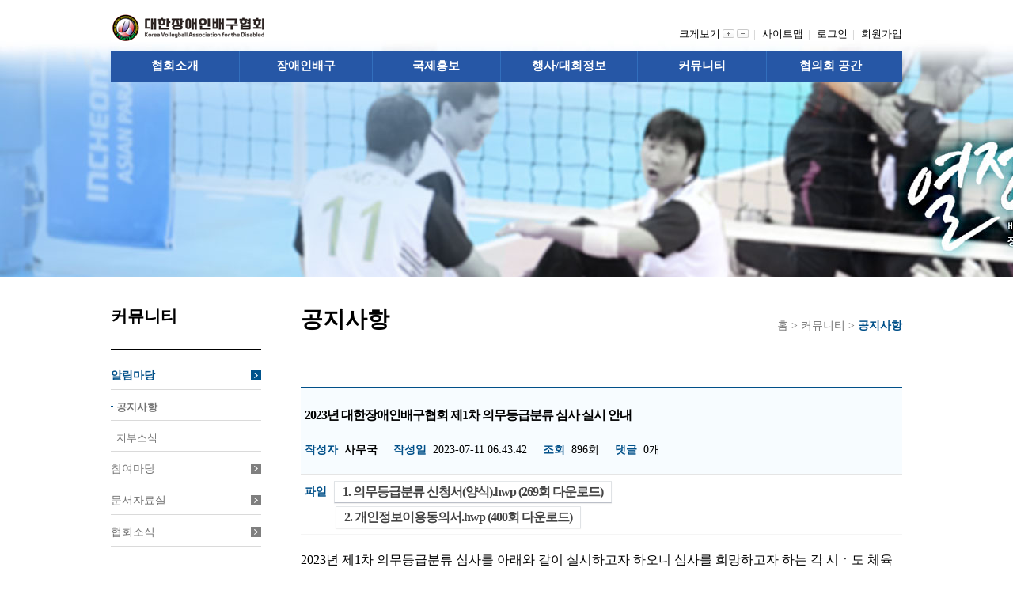

--- FILE ---
content_type: text/html; charset=UTF-8
request_url: http://kovad.or.kr/sub.html?code=05_01_01&Radd=05_01_01&search_value=&search_text=&page=2&mode=view&no=832
body_size: 127062
content:
<!DOCTYPE html>
<html>
<head>
<meta charset="utf-8" />
<meta http-equiv="X-UA-Compatible" content="IE=edge,chrome=1">
<title>대한장애인배구협회</title>

<link rel="stylesheet" href="/css/clear.css" type="text/css" />
<link rel="stylesheet" href="/css/sub.css" type="text/css" />


<!-- JS 호출 -->
<script src="/js/jquery.js" type="text/javascript"></script>
<script src="/js/jquery-ui.js" type="text/javascript"></script>

<link rel="stylesheet" href="/css/jquery-ui.css" type="text/css" />
<link rel="stylesheet" href="/css/jquery-ui.structure.min.css" type="text/css" />
<link rel="stylesheet" href="/css/jquery-ui.theme.min.css" type="text/css" />

<!-- bpupup -->
<script src="/js/jquery.bpopup.min.js" type="text/javascript"></script>

<!-- 파일업로드 [S] !-->
<link rel="stylesheet" href="/js/plupload/jquery.ui.plupload/css/jquery.ui.plupload.css" type="text/css" />

<!-- production -->
<script type="text/javascript" src="/js/plupload/plupload.full.min.js"></script>
<script type="text/javascript" src="/js/plupload/jquery.ui.plupload/jquery.ui.plupload.js"></script>

<!-- 네이버 스마트 에디터 !-->
<script type="text/javascript" src="/se_editor_nm/js/HuskyEZCreator.js" charset="utf-8"></script>

<!-- KOREA !-->
<script type="text/javascript" src="/js/plupload/ko.js"></script>

<!-- 공통 스크립트 !-->
<script src="/script/sub_script.js"></script>
</head>

<body>
<div id="wrap">
	<!--상단-->
	<div id="header_wrap">
		<script>
	var nowZoom = 100; // 현재비율
	var maxZoom = 200; // 최대비율(500으로하면 5배 커진다)
	var minZoom = 80; // 최소비율
	
	//화면키움
	function zoomIn(){	
	    if (nowZoom < maxZoom){
	        nowZoom += 10; //25%씩 커진다.
	    }else{
			return;
	    }	
	    document.body.style.zoom = nowZoom + "%";	
	}
	
	//화면줄임
	function zoomOut(){	
	    if (nowZoom > minZoom){
	        nowZoom -= 10; //25%씩 작아진다.
	    }else{
	        return;
	    }	
	    document.body.style.zoom = nowZoom + "%";	
	}
</script>

	<div class="header">
		<h1 class="logo"><a href="http://kovad.or.kr/"><img src="/img/logo.png" alt="대한 장애인 배구협회 로고"></a></h1>
		<div class="top_right"> 
			<!-- span><a href="http://kovad.kosad.kr/" target="_blank">구홈페이지&nbsp;&nbsp;</a><font color="#c1c1c1">|</font></span --> 
			<span>크게보기
				<img src="/img/text_btn01.gif" style="cursor: pointer;" onclick="zoomIn();" alt="" />
				<img src="/img/text_btn02.gif" style="cursor: pointer;" onClick="zoomOut();" alt="" />&nbsp;&nbsp;<font color="#c1c1c1">|</font>
			</span>
			<span><a href="/sub.html?code=07_04&Radd=07_04">사이트맵&nbsp;&nbsp;</a><font color="#c1c1c1">|</font></span>
			
						<span><a href="/sub.html?code=07_01&Radd=07_01">로그인&nbsp;&nbsp;</a><font color="#c1c1c1">|</font></span>
			<span><a href="/sub.html?code=07_02&Radd=07_02">회원가입</a></span>
					</div>
	</div>		
		<!--탭메뉴-->
		<script>
$(document).ready(function(){
	$('#topmenu2 > li').bind("mouseover",function(){
		var num = $(this).index();
		$('#topmenu2 > li > ul').eq(""+num+"").css('display','block');
	});
	
	$('#topmenu2 > li').bind("mouseout",function(){
		var num = $(this).index();
		$('#topmenu2 > li > ul').eq(""+num+"").css('display','none');
	});
});	
</script>

<div id="gnb">
		<ul id="topmenu2">
			 <li class="menu01"><a href="/sub.html?code=01_01_01&amp;Radd=01_01_01" target="_self">협회소개</a>
							<ul class="menu01_01">
                		
					<li><a href="/sub.html?code=01_01_01&amp;Radd=01_01_01" target="_self">KOVAD</a></li>
                    	
					<li><a href="/sub.html?code=01_02&amp;Radd=01_02" target="_self">주요사업</a></li>
                    	
					<li><a href="/sub.html?code=01_03&amp;Radd=01_03" target="_self">관련 규정</a></li>
                    	
					<li><a href="/sub.html?code=01_04&amp;Radd=01_04" target="_self">위원회</a></li>
                    	
					<li><a href="/sub.html?code=01_07_01&amp;Radd=01_07_01" target="_self">전문인력</a></li>
                    	
					<li><a href="/sub.html?code=01_06&amp;Radd=01_06" target="_self">경영공시</a></li>
                    	
					<li><a href="/sub.html?code=01_05&amp;Radd=01_05" target="_self">찾아오시는 길</a></li>
                    				</ul>
                			 </li>
			 <li class="menu02"><a href="/sub.html?code=02_01_01&amp;Radd=02_01_01" target="_self">장애인배구</a>
							<ul class="menu02_01">
                		
					<li><a href="/sub.html?code=02_01_01&amp;Radd=02_01_01" target="_self">좌식배구</a></li>
                    	
					<li><a href="/sub.html?code=02_02_01&amp;Radd=02_02_01" target="_self">지적배구</a></li>
                    	
					<li><a href="/sub.html?code=02_03_01&amp;Radd=02_03_01" target="_self">청각배구</a></li>
                    	
					<li><a href="/sub.html?code=02_04&amp;Radd=02_04" target="_self">등급분류</a></li>
                    				</ul>
                			 </li>
			 <li class="menu03"><a href="/sub.html?code=03_01_01&amp;Radd=03_01_01" target="_self">국제홍보</a>
							<ul class="menu03_01">
                		
					<li><a href="/sub.html?code=03_01_01&amp;Radd=03_01_01" target="_self">국제</a></li>
                    	
					<li><a href="/sub.html?code=03_02_01&amp;Radd=03_02_01" target="_self">홍보</a></li>
                    	
					<li><a href="/sub.html?code=03_03&amp;Radd=03_03" target="_self">포토갤러리</a></li>
                    	
					<li><a href="/sub.html?code=03_04&amp;Radd=03_04" target="_self">동영상갤러리</a></li>
                    				</ul>
                			 </li>
			 <li class="menu04"><a href="/sub.html?code=04_01&amp;Radd=04_01" target="_self">행사/대회정보</a>
							<ul class="menu04_01">
                		
					<li><a href="/sub.html?code=04_01&amp;Radd=04_01" target="_self">월간대회일정</a></li>
                    	
					<li><a href="/sub.html?code=04_02&amp;Radd=04_02" target="_self">월간강습회일정</a></li>
                    	
					<li><a href="/sub.html?code=04_03&amp;Radd=04_03" target="_self">대회 및 강습회 안내</a></li>
                    	
					<li><a href="/sub.html?code=04_04&amp;Radd=04_04" target="_self">대회결과</a></li>
                    				</ul>
                			 </li>
			 <li class="menu05"><a href="/sub.html?code=05_01_01&amp;Radd=05_01_01" target="_self">커뮤니티</a>
							<ul class="menu05_01">
                		
					<li><a href="/sub.html?code=05_01_01&amp;Radd=05_01_01" target="_self">알림마당</a></li>
                    	
					<li><a href="/sub.html?code=05_02_01&amp;Radd=05_02_01" target="_self">참여마당</a></li>
                    	
					<li><a href="/sub.html?code=05_03&amp;Radd=05_03" target="_self">문서자료실</a></li>
                    	
					<li><a href="/sub.html?code=05_04&amp;Radd=05_04" target="_self">협회소식</a></li>
                    				</ul>
                			 </li>
			 <li class="menu06"><a href="/sub.html?code=06_01_01&amp;Radd=06_01_01" target="_self">협의회 공간</a>
							<ul class="menu06_01">
                		
					<li><a href="/sub.html?code=06_01_01&amp;Radd=06_01_01" target="_self">선수위원회</a></li>
                    	
					<li><a href="/sub.html?code=06_02_01&amp;Radd=06_02_01" target="_self">심판위원회</a></li>
                    	
					<li><a href="/sub.html?code=06_03_01&amp;Radd=06_03_01" target="_self">지도자위원회</a></li>
                    				</ul>
                			 </li>
			</ul>
		</div>
		
<!--
		<div id="gnb">
			<ul id="topmenu2">
			 <li class="menu01"><a href="/sub.html?code=01_01&Radd=01_01">협회소개</a>
				<ul class="menu01_01">
					<li><a href="/sub.html?code=01_01&Radd=01_01">회장인사말</a></li>
					<li><a href="/sub.html?code=01_02&Radd=01_02">경영공시</a></li>
					<li><a href="/sub.html?code=01_03&Radd=01_03">정관 및 위원회</a></li>
					<li><a href="/sub.html?code=01_04&Radd=01_04">찾아오시는길</a></li>
				</ul>
			 </li>
			 <li class="menu02"><a href="/sub.html?code=02_01&Radd=02_01">장애인배구</a>
				<ul class="menu02_01">
					<li><a href="/sub.html?code=02_01&Radd=02_01">장애인배구 소개</a></li>
					<li><a href="/sub.html?code=02_02&Radd=02_02">역사</a></li>
					<li><a href="/sub.html?code=02_03&Radd=02_03">방법 및 장비소개</a></li>
					<li><a href="/sub.html?code=02_04&Radd=02_04">경기규정 및 규칙</a></li>
				</ul>
			 </li>
			 <li class="menu03"><a href="/sub.html?code=03_01&Radd=03_01">자료실</a>
				<ul class="menu03_01">
					<li><a href="/sub.html?code=03_01&Radd=03_01">장애인등급분류</a></li>
				</ul>
			 </li>
			 <li class="menu04"><a href="/sub.html?code=04_01&Radd=04_01">경기일정</a>
				<ul class="menu04_01">
					<li><a href="/sub.html?code=04_01&Radd=04_01">대회일정 및 강습회</a></li>
					<li><a href="/sub.html?code=04_02&Radd=04_02">학생체전 및 전국체전</a></li>
					<li><a href="/sub.html?code=04_03&Radd=04_03">경기 및 행사결과</a></li>
				</ul>
			 </li>
			 <li class="menu05"><a href="/sub.html?code=05_01&Radd=05_01">커뮤니티</a>
				<ul class="menu05_01">
					<li><a href="/sub.html?code=05_01&Radd=05_01">공지사항</a></li>
					<li><a href="/sub.html?code=05_02&Radd=05_02">포토갤러리</a></li>
					<li><a href="/sub.html?code=05_03&Radd=05_03">동영상갤러리</a></li>
					<li><a href="/sub.html?code=05_04&Radd=05_04">자유게시판</a></li>
				</ul>
			 </li>
			 <li class="menu06"><a href="/sub.html?code=06_01&Radd=06_01">후원회</a>
				<ul class="menu06_01">
					<li><a href="/sub.html?code=06_01&Radd=06_01">후원기업 및 개인</a></li>
					<li><a href="/sub.html?code=06_02&Radd=06_02">후원게시판</a></li>
				</ul>
			 </li>
			</ul>        
		</div>	
 -->		<!--탭메뉴-->

		<!--메인이미지-->
		<div id="visual_wrap">
			<div class="visual_img05"><img src="img/sub/sub_visual05.jpg" /></div>
		</div>
		<!--메인이미지-->

	</div>
	<!--상단-->

	<div id="body_wrap">
		<!--leftmenu-->
		<!--leftmenu-->
<div id="leftmenu">
	
	<div class="menutop">커뮤니티</div>
	<div class="menulist">
		<ul>
					<li class="onl"><a href="/sub.html?code=05_01_01&amp;Radd=05_01_01"><b>알림마당</b><img src="/img/sub/leftmenu_btn_on.gif"  alt="메뉴닫힘" /></a></li>
								<ul class="on_left">
										<li><a href="/sub.html?code=05_01_01&amp;Radd=05_01_01" target="_self" class="ss_on">공지사항</a></li>
										<li><a href="/sub.html?code=05_01_02&amp;Radd=05_01_02" target="_self" class="ss_off">지부소식</a></li>
									</ul>
						<li class="ofl"><a href="/sub.html?code=05_02_01&amp;Radd=05_02_01">참여마당<img src="/img/sub/leftmenu_btn_off.gif"  alt="메뉴열림" /></a></li>
							<li class="ofl"><a href="/sub.html?code=05_03&amp;Radd=05_03">문서자료실<img src="/img/sub/leftmenu_btn_off.gif"  alt="메뉴열림" /></a></li>
							<li class="ofl"><a href="/sub.html?code=05_04&amp;Radd=05_04">협회소식<img src="/img/sub/leftmenu_btn_off.gif"  alt="메뉴열림" /></a></li>
						</ul>
	</div>
</div>
<!--leftmenu-->
		<!--leftmenu-->
		
		<!--컨텐츠-->
		<div id="contents">
			<div class="contents_top">	
				<ul>
					<li class="top_menu"><h1>공지사항</h1></li>
					<li class="top_home">홈 &gt; 커뮤니티 &gt; <b><span style="color:#015089">공지사항</span></b></li>
				</ul>
			</div>
			
			<!--서브내용-->
			<div id="sub">
							<div id="notice">
				<div id="board_view">
	<div class="top">
	<h2 class="subject">2023년 대한장애인배구협회 제1차 의무등급분류 심사 실시 안내</h2>
	<div class="info">
		<ul>
			<li><label>작성자</label><span><b>사무국</b></span></li>
			<li><label>작성일</label><span>2023-07-11 06:43:42</span></li>
			<li><label>조회</label><span>896회</span></li>
			<li><label>댓글</label><span>0개</span></li>
		</ul>
	</div>
</div>
<!-- 첨부파일 시작 -->
<div class="file">
	<ul>
		<li>
		<label>파일</label>
			          			<span class="file_first">
          				<a class="btn" href="/common/file_download.php?bn=05_01&no=832&file_cnt=1"><strong>1. 의무등급분류 신청서(양식).hwp (269회 다운로드)</strong></a>
          			</span>
					</br>
          			          			<span class="file_rest">
          				<a class="btn" href="/common/file_download.php?bn=05_01&no=832&file_cnt=2"><strong>2. 개인정보이용동의서.hwp (400회 다운로드)</strong></a>
          			</span>
					</br>
          					</li>
	</ul>
</div>			
<!-- 첨부파일 끝 -->
<div class="body">
	<div class="text"><p class="0"><span lang="EN-US" style="mso-fareast-font-family:굴림체;font-family:굴림체;mso-ascii-font-family:굴림체;mso-font-width:100%;letter-spacing:0pt;mso-text-raise:0pt;font-size:12.0pt;">2023</span><span style="font-family:굴림체;mso-fareast-font-family:굴림체;font-size:12.0pt;">년 제</span><span lang="EN-US" style="mso-fareast-font-family:굴림체;font-family:굴림체;mso-ascii-font-family:굴림체;mso-font-width:100%;letter-spacing:0pt;mso-text-raise:0pt;font-size:12.0pt;">1</span><span style="font-family:굴림체;mso-fareast-font-family:굴림체;font-size:12.0pt;">차 의무등급분류 심사를 아래와 같이 실시하고자 하오니 심사를 희망하고자 하는 각 시</span><span style="font-family:한양신명조;mso-fareast-font-family:한양신명조;">ㆍ</span><span style="font-family:굴림체;mso-fareast-font-family:굴림체;font-size:12.0pt;">도 체육회 및 협회</span><span lang="EN-US" style="mso-fareast-font-family:굴림체;font-family:굴림체;mso-ascii-font-family:굴림체;mso-font-width:100%;letter-spacing:0pt;mso-text-raise:0pt;font-size:12.0pt;">, </span><span style="font-family:굴림체;mso-fareast-font-family:굴림체;font-size:12.0pt;">선수단께서는 기간 내에 신청하여 주시기 바랍니다</span><span lang="EN-US" style="mso-fareast-font-family:굴림체;font-family:굴림체;mso-ascii-font-family:굴림체;mso-font-width:100%;letter-spacing:0pt;mso-text-raise:0pt;font-size:12.0pt;">.</span></p><p class="0" style="tab-stops:left blank 30.0pt left blank 60.0pt left blank 90.0pt left blank 120.0pt left blank 150.0pt left blank 180.0pt left blank 210.0pt left blank 240.0pt left blank 270.0pt left blank 300.0pt left blank 330.0pt left blank 360.0pt left blank 390.0pt left blank 420.0pt left blank 450.0pt left blank 480.0pt left blank 510.0pt left blank 540.0pt left blank 570.0pt left blank 600.0pt left blank 630.0pt left blank 660.0pt left blank 690.0pt left blank 720.0pt left blank 750.0pt left blank 780.0pt left blank 810.0pt left blank 840.0pt left blank 870.0pt left blank 900.0pt left blank 930.0pt left blank 960.0pt left blank 990.0pt left blank 1020.0pt left blank 1050.0pt left blank 1080.0pt left blank 1110.0pt left blank 1140.0pt left blank 1170.0pt;mso-pagination:none;text-autospace:none;mso-padding-alt:0pt 0pt 0pt 0pt;font-size:12.0pt;">  <!--[if !supportEmptyParas]-->&nbsp;<!--[endif]-->  <o:p></o:p></p><p class="0" style="text-align:center;word-break:keep-all;tab-stops:left blank 30.0pt left blank 60.0pt left blank 90.0pt left blank 120.0pt left blank 150.0pt left blank 180.0pt left blank 210.0pt left blank 240.0pt left blank 270.0pt left blank 300.0pt left blank 330.0pt left blank 360.0pt left blank 390.0pt left blank 420.0pt left blank 450.0pt left blank 480.0pt left blank 510.0pt left blank 540.0pt left blank 570.0pt left blank 600.0pt left blank 630.0pt left blank 660.0pt left blank 690.0pt left blank 720.0pt left blank 750.0pt left blank 780.0pt left blank 810.0pt left blank 840.0pt left blank 870.0pt left blank 900.0pt left blank 930.0pt left blank 960.0pt left blank 990.0pt left blank 1020.0pt left blank 1050.0pt left blank 1080.0pt left blank 1110.0pt left blank 1140.0pt left blank 1170.0pt;mso-pagination:none;text-autospace:none;mso-padding-alt:0pt 0pt 0pt 0pt;mso-list:l0 level1 lfo1;"><span style="font-family:굴림체;mso-fareast-font-family:굴림체;font-size:12.0pt;">아     래 </span><span lang="EN-US" style="mso-fareast-font-family:굴림체;font-family:굴림체;mso-ascii-font-family:굴림체;mso-font-width:100%;letter-spacing:0pt;mso-text-raise:0pt;font-size:12.0pt;">-</span></p><p class="0" style="tab-stops:left blank 30.0pt left blank 60.0pt left blank 90.0pt left blank 120.0pt left blank 150.0pt left blank 180.0pt left blank 210.0pt left blank 240.0pt left blank 270.0pt left blank 300.0pt left blank 330.0pt left blank 360.0pt left blank 390.0pt left blank 420.0pt left blank 450.0pt left blank 480.0pt left blank 510.0pt left blank 540.0pt left blank 570.0pt left blank 600.0pt left blank 630.0pt left blank 660.0pt left blank 690.0pt left blank 720.0pt left blank 750.0pt left blank 780.0pt left blank 810.0pt left blank 840.0pt left blank 870.0pt left blank 900.0pt left blank 930.0pt left blank 960.0pt left blank 990.0pt left blank 1020.0pt left blank 1050.0pt left blank 1080.0pt left blank 1110.0pt left blank 1140.0pt left blank 1170.0pt;mso-pagination:none;text-autospace:none;mso-padding-alt:0pt 0pt 0pt 0pt;font-size:12.0pt;">  <!--[if !supportEmptyParas]-->&nbsp;<!--[endif]-->  <o:p></o:p></p><p class="0"><span style="font-family:굴림체;mso-fareast-font-family:굴림체;mso-hansi-font-family:굴림체;mso-font-width:100%;letter-spacing:0pt;mso-text-raise:0pt;font-size:12.0pt;">□ </span><span style="font-family:굴림체;mso-fareast-font-family:굴림체;font-size:12.0pt;">제</span><span lang="EN-US" style="mso-fareast-font-family:굴림체;font-family:굴림체;mso-ascii-font-family:굴림체;mso-font-width:100%;letter-spacing:0pt;mso-text-raise:0pt;font-size:12.0pt;">1</span><span style="font-family:굴림체;mso-fareast-font-family:굴림체;font-size:12.0pt;">차 의무등급분류 심사 실시 안내</span></p><p class="0"><span lang="EN-US" style="mso-fareast-font-family:굴림체;font-size:12.0pt;"> </span><span style="font-family:굴림체;mso-fareast-font-family:굴림체;mso-hansi-font-family:굴림체;mso-font-width:100%;letter-spacing:0pt;mso-text-raise:0pt;font-size:12.0pt;">○ </span><span style="font-family:굴림체;mso-fareast-font-family:굴림체;font-size:12.0pt;">개  요</span></p><p class="0" style="margin-left:17.1pt;text-indent:-17.1pt;tab-stops:left blank 30.0pt left blank 60.0pt left blank 90.0pt left blank 120.0pt left blank 150.0pt left blank 180.0pt left blank 210.0pt left blank 240.0pt left blank 270.0pt left blank 300.0pt left blank 330.0pt left blank 360.0pt left blank 390.0pt left blank 420.0pt left blank 450.0pt left blank 480.0pt left blank 510.0pt left blank 540.0pt left blank 570.0pt left blank 600.0pt left blank 630.0pt left blank 660.0pt left blank 690.0pt left blank 720.0pt left blank 750.0pt left blank 780.0pt left blank 810.0pt left blank 840.0pt left blank 870.0pt left blank 900.0pt left blank 930.0pt left blank 960.0pt left blank 990.0pt left blank 1020.0pt left blank 1050.0pt left blank 1080.0pt left blank 1110.0pt left blank 1140.0pt left blank 1170.0pt;mso-pagination:none;text-autospace:none;mso-padding-alt:0pt 0pt 0pt 0pt;"><span lang="EN-US" style="mso-fareast-font-family:굴림체;font-size:12.0pt;">   </span><span lang="EN-US" style="mso-fareast-font-family:굴림체;font-family:굴림체;mso-ascii-font-family:굴림체;mso-font-width:100%;letter-spacing:0pt;mso-text-raise:0pt;font-size:12.0pt;">- </span><span style="font-family:굴림체;mso-fareast-font-family:굴림체;font-size:12.0pt;">일   시 </span><span lang="EN-US" style="mso-fareast-font-family:굴림체;font-family:굴림체;mso-ascii-font-family:굴림체;mso-font-width:100%;letter-spacing:0pt;mso-text-raise:0pt;font-size:12.0pt;">: 2023</span><span style="font-family:굴림체;mso-fareast-font-family:굴림체;font-size:12.0pt;">년 </span><span lang="EN-US" style="mso-fareast-font-family:굴림체;font-family:굴림체;mso-ascii-font-family:굴림체;mso-font-width:100%;letter-spacing:0pt;mso-text-raise:0pt;font-size:12.0pt;">7</span><span style="font-family:굴림체;mso-fareast-font-family:굴림체;font-size:12.0pt;">월 </span><span lang="EN-US" style="mso-fareast-font-family:굴림체;font-family:굴림체;mso-ascii-font-family:굴림체;mso-font-width:100%;letter-spacing:0pt;mso-text-raise:0pt;font-size:12.0pt;">23</span><span style="font-family:굴림체;mso-fareast-font-family:굴림체;font-size:12.0pt;">일</span><span lang="EN-US" style="mso-fareast-font-family:굴림체;font-family:굴림체;mso-ascii-font-family:굴림체;mso-font-width:100%;letter-spacing:0pt;mso-text-raise:0pt;font-size:12.0pt;">(</span><span style="font-family:굴림체;mso-fareast-font-family:굴림체;font-size:12.0pt;">일</span><span lang="EN-US" style="mso-fareast-font-family:굴림체;font-family:굴림체;mso-ascii-font-family:굴림체;mso-font-width:100%;letter-spacing:0pt;mso-text-raise:0pt;font-size:12.0pt;">) </span><span style="font-family:굴림체;mso-fareast-font-family:굴림체;font-size:12.0pt;">오전 </span><span lang="EN-US" style="mso-fareast-font-family:굴림체;font-family:굴림체;mso-ascii-font-family:굴림체;mso-font-width:100%;letter-spacing:0pt;mso-text-raise:0pt;font-size:12.0pt;">10</span><span style="font-family:굴림체;mso-fareast-font-family:굴림체;font-size:12.0pt;">시</span></p><p class="0" style="margin-left:17.1pt;text-indent:-17.1pt;tab-stops:left blank 30.0pt left blank 60.0pt left blank 90.0pt left blank 120.0pt left blank 150.0pt left blank 180.0pt left blank 210.0pt left blank 240.0pt left blank 270.0pt left blank 300.0pt left blank 330.0pt left blank 360.0pt left blank 390.0pt left blank 420.0pt left blank 450.0pt left blank 480.0pt left blank 510.0pt left blank 540.0pt left blank 570.0pt left blank 600.0pt left blank 630.0pt left blank 660.0pt left blank 690.0pt left blank 720.0pt left blank 750.0pt left blank 780.0pt left blank 810.0pt left blank 840.0pt left blank 870.0pt left blank 900.0pt left blank 930.0pt left blank 960.0pt left blank 990.0pt left blank 1020.0pt left blank 1050.0pt left blank 1080.0pt left blank 1110.0pt left blank 1140.0pt left blank 1170.0pt;mso-pagination:none;text-autospace:none;mso-padding-alt:0pt 0pt 0pt 0pt;"><span lang="EN-US" style="mso-fareast-font-family:굴림체;font-size:12.0pt;">   </span><span lang="EN-US" style="mso-fareast-font-family:굴림체;font-family:굴림체;mso-ascii-font-family:굴림체;mso-font-width:100%;letter-spacing:0pt;mso-text-raise:0pt;font-size:12.0pt;">- </span><span style="font-family:굴림체;mso-fareast-font-family:굴림체;font-size:12.0pt;">장   소 </span><span lang="EN-US" style="mso-fareast-font-family:굴림체;font-family:굴림체;mso-ascii-font-family:굴림체;mso-font-width:100%;letter-spacing:0pt;mso-text-raise:0pt;font-size:12.0pt;">: </span><span style="font-family:굴림체;mso-fareast-font-family:굴림체;font-size:12.0pt;">대한장애인배구협회 회의실</span></p><p class="0" style="margin-left:17.1pt;text-indent:-17.1pt;tab-stops:left blank 30.0pt left blank 60.0pt left blank 90.0pt left blank 120.0pt left blank 150.0pt left blank 180.0pt left blank 210.0pt left blank 240.0pt left blank 270.0pt left blank 300.0pt left blank 330.0pt left blank 360.0pt left blank 390.0pt left blank 420.0pt left blank 450.0pt left blank 480.0pt left blank 510.0pt left blank 540.0pt left blank 570.0pt left blank 600.0pt left blank 630.0pt left blank 660.0pt left blank 690.0pt left blank 720.0pt left blank 750.0pt left blank 780.0pt left blank 810.0pt left blank 840.0pt left blank 870.0pt left blank 900.0pt left blank 930.0pt left blank 960.0pt left blank 990.0pt left blank 1020.0pt left blank 1050.0pt left blank 1080.0pt left blank 1110.0pt left blank 1140.0pt left blank 1170.0pt;mso-pagination:none;text-autospace:none;mso-padding-alt:0pt 0pt 0pt 0pt;"><span lang="EN-US" style="mso-fareast-font-family:굴림체;font-size:12.0pt;">   </span><span lang="EN-US" style="mso-fareast-font-family:굴림체;font-family:굴림체;mso-ascii-font-family:굴림체;mso-font-width:100%;letter-spacing:0pt;mso-text-raise:0pt;font-size:12.0pt;">- </span><span style="font-family:굴림체;mso-fareast-font-family:굴림체;font-size:12.0pt;">대   상 </span><span lang="EN-US" style="mso-fareast-font-family:굴림체;font-family:굴림체;mso-ascii-font-family:굴림체;mso-font-width:100%;letter-spacing:0pt;mso-text-raise:0pt;font-size:12.0pt;">: </span><span style="font-family:굴림체;mso-fareast-font-family:굴림체;font-size:12.0pt;">의무등급분류 심사에 신청한 선수에 한함</span></p><p class="0" style="margin-left:17.1pt;text-indent:-17.1pt;tab-stops:left blank 30.0pt left blank 60.0pt left blank 90.0pt left blank 120.0pt left blank 150.0pt left blank 180.0pt left blank 210.0pt left blank 240.0pt left blank 270.0pt left blank 300.0pt left blank 330.0pt left blank 360.0pt left blank 390.0pt left blank 420.0pt left blank 450.0pt left blank 480.0pt left blank 510.0pt left blank 540.0pt left blank 570.0pt left blank 600.0pt left blank 630.0pt left blank 660.0pt left blank 690.0pt left blank 720.0pt left blank 750.0pt left blank 780.0pt left blank 810.0pt left blank 840.0pt left blank 870.0pt left blank 900.0pt left blank 930.0pt left blank 960.0pt left blank 990.0pt left blank 1020.0pt left blank 1050.0pt left blank 1080.0pt left blank 1110.0pt left blank 1140.0pt left blank 1170.0pt;mso-pagination:none;text-autospace:none;mso-padding-alt:0pt 0pt 0pt 0pt;"><span lang="EN-US" style="mso-fareast-font-family:굴림체;font-size:12.0pt;">     </span><u><span style="font-family:굴림체;mso-fareast-font-family:굴림체;mso-hansi-font-family:굴림체;mso-font-width:100%;letter-spacing:0pt;mso-text-raise:0pt;font-size:12.0pt;">※ </span></u><u><span style="font-family:굴림체;mso-fareast-font-family:굴림체;font-size:12.0pt;">신규선수 누락되지 않도록 신청 협조</span></u><span lang="EN-US" style="mso-fareast-font-family:굴림체;font-size:12.0pt;"> </span></p><p class="0" style="margin-left:17.1pt;text-indent:-17.1pt;tab-stops:left blank 30.0pt left blank 60.0pt left blank 90.0pt left blank 120.0pt left blank 150.0pt left blank 180.0pt left blank 210.0pt left blank 240.0pt left blank 270.0pt left blank 300.0pt left blank 330.0pt left blank 360.0pt left blank 390.0pt left blank 420.0pt left blank 450.0pt left blank 480.0pt left blank 510.0pt left blank 540.0pt left blank 570.0pt left blank 600.0pt left blank 630.0pt left blank 660.0pt left blank 690.0pt left blank 720.0pt left blank 750.0pt left blank 780.0pt left blank 810.0pt left blank 840.0pt left blank 870.0pt left blank 900.0pt left blank 930.0pt left blank 960.0pt left blank 990.0pt left blank 1020.0pt left blank 1050.0pt left blank 1080.0pt left blank 1110.0pt left blank 1140.0pt left blank 1170.0pt;mso-pagination:none;text-autospace:none;mso-padding-alt:0pt 0pt 0pt 0pt;"><span lang="EN-US" style="mso-fareast-font-family:굴림체;font-size:12.0pt;"> </span><span style="font-family:굴림체;mso-fareast-font-family:굴림체;mso-hansi-font-family:굴림체;mso-font-width:100%;letter-spacing:0pt;mso-text-raise:0pt;font-size:12.0pt;">○ </span><span style="font-family:굴림체;mso-fareast-font-family:굴림체;font-size:12.0pt;">접    수 </span><span lang="EN-US" style="mso-fareast-font-family:굴림체;font-family:굴림체;mso-ascii-font-family:굴림체;mso-font-width:100%;letter-spacing:0pt;mso-text-raise:0pt;font-size:12.0pt;">: </span><span style="font-family:굴림체;mso-fareast-font-family:굴림체;font-size:12.0pt;">신청서 및 제출서류 포함하여 협회 </span><span lang="EN-US" style="mso-fareast-font-family:굴림체;font-family:굴림체;mso-ascii-font-family:굴림체;mso-font-width:100%;letter-spacing:0pt;mso-text-raise:0pt;font-size:12.0pt;">e-mail(</span><a href="mailto:kovad@hanmail.net"><span lang="EN-US" style="mso-fareast-font-family:굴림체;font-family:굴림체;mso-ascii-font-family:굴림체;mso-font-width:100%;letter-spacing:0pt;mso-text-raise:0pt;font-size:12.0pt;color:#800080;">kovad@daum.net</span></a><span lang="EN-US" style="mso-fareast-font-family:굴림체;font-family:굴림체;mso-ascii-font-family:굴림체;mso-font-width:100%;letter-spacing:0pt;mso-text-raise:0pt;font-size:12.0pt;">)</span></p><p class="0" style="margin-left:17.1pt;text-indent:-17.1pt;tab-stops:left blank 30.0pt left blank 60.0pt left blank 90.0pt left blank 120.0pt left blank 150.0pt left blank 180.0pt left blank 210.0pt left blank 240.0pt left blank 270.0pt left blank 300.0pt left blank 330.0pt left blank 360.0pt left blank 390.0pt left blank 420.0pt left blank 450.0pt left blank 480.0pt left blank 510.0pt left blank 540.0pt left blank 570.0pt left blank 600.0pt left blank 630.0pt left blank 660.0pt left blank 690.0pt left blank 720.0pt left blank 750.0pt left blank 780.0pt left blank 810.0pt left blank 840.0pt left blank 870.0pt left blank 900.0pt left blank 930.0pt left blank 960.0pt left blank 990.0pt left blank 1020.0pt left blank 1050.0pt left blank 1080.0pt left blank 1110.0pt left blank 1140.0pt left blank 1170.0pt;mso-pagination:none;text-autospace:none;mso-padding-alt:0pt 0pt 0pt 0pt;"><span lang="EN-US" style="mso-fareast-font-family:굴림체;font-size:12.0pt;">               </span><span lang="EN-US" style="mso-fareast-font-family:굴림체;font-family:굴림체;mso-ascii-font-family:굴림체;mso-font-width:100%;letter-spacing:0pt;mso-text-raise:0pt;font-size:12.0pt;color:#ff0000;">(</span><span style="font-family:굴림체;mso-fareast-font-family:굴림체;font-size:12.0pt;color:#ff0000;">제출 후 신청비 바로 입금</span><span lang="EN-US" style="mso-fareast-font-family:굴림체;font-family:굴림체;mso-ascii-font-family:굴림체;mso-font-width:100%;letter-spacing:0pt;mso-text-raise:0pt;font-size:12.0pt;color:#ff0000;">)</span></p><p class="0" style="margin-left:17.1pt;text-indent:-17.1pt;tab-stops:left blank 30.0pt left blank 60.0pt left blank 90.0pt left blank 120.0pt left blank 150.0pt left blank 180.0pt left blank 210.0pt left blank 240.0pt left blank 270.0pt left blank 300.0pt left blank 330.0pt left blank 360.0pt left blank 390.0pt left blank 420.0pt left blank 450.0pt left blank 480.0pt left blank 510.0pt left blank 540.0pt left blank 570.0pt left blank 600.0pt left blank 630.0pt left blank 660.0pt left blank 690.0pt left blank 720.0pt left blank 750.0pt left blank 780.0pt left blank 810.0pt left blank 840.0pt left blank 870.0pt left blank 900.0pt left blank 930.0pt left blank 960.0pt left blank 990.0pt left blank 1020.0pt left blank 1050.0pt left blank 1080.0pt left blank 1110.0pt left blank 1140.0pt left blank 1170.0pt;mso-pagination:none;text-autospace:none;mso-padding-alt:0pt 0pt 0pt 0pt;"><span lang="EN-US" style="mso-fareast-font-family:굴림체;font-size:12.0pt;"> </span><span style="font-family:굴림체;mso-fareast-font-family:굴림체;mso-hansi-font-family:굴림체;mso-font-width:100%;letter-spacing:0pt;mso-text-raise:0pt;font-size:12.0pt;">○ </span><span style="font-family:굴림체;mso-fareast-font-family:굴림체;font-size:12.0pt;">제출절차 </span><span lang="EN-US" style="mso-fareast-font-family:굴림체;font-family:굴림체;mso-ascii-font-family:굴림체;mso-font-width:100%;letter-spacing:0pt;mso-text-raise:0pt;font-size:12.0pt;">: </span><span style="font-family:굴림체;mso-fareast-font-family:굴림체;font-size:12.0pt;">신청서 및 제출서류 확인 후 사무국 취합 </span><span style="font-family:굴림체;mso-fareast-font-family:굴림체;mso-hansi-font-family:굴림체;mso-font-width:100%;letter-spacing:0pt;mso-text-raise:0pt;font-size:12.0pt;">→ </span><span lang="EN-US" style="mso-fareast-font-family:굴림체;font-family:굴림체;mso-ascii-font-family:굴림체;mso-font-width:100%;letter-spacing:0pt;mso-text-raise:0pt;font-size:12.0pt;">1</span><span style="font-family:굴림체;mso-fareast-font-family:굴림체;font-size:12.0pt;">차서류심사</span><span lang="EN-US" style="mso-fareast-font-family:굴림체;font-family:굴림체;mso-ascii-font-family:굴림체;mso-font-width:100%;letter-spacing:0pt;mso-text-raise:0pt;font-size:12.0pt;">(</span><span style="font-family:굴림체;mso-fareast-font-family:굴림체;font-size:12.0pt;">등급분류사</span><span lang="EN-US" style="mso-fareast-font-family:굴림체;font-family:굴림체;mso-ascii-font-family:굴림체;mso-font-width:100%;letter-spacing:0pt;mso-text-raise:0pt;font-size:12.0pt;">)     </span><span style="font-family:굴림체;mso-fareast-font-family:굴림체;mso-hansi-font-family:굴림체;mso-font-width:100%;letter-spacing:0pt;mso-text-raise:0pt;font-size:12.0pt;">→ </span><span lang="EN-US" style="mso-fareast-font-family:굴림체;font-family:굴림체;mso-ascii-font-family:굴림체;mso-font-width:100%;letter-spacing:0pt;mso-text-raise:0pt;font-size:12.0pt;">2</span><span style="font-family:굴림체;mso-fareast-font-family:굴림체;font-size:12.0pt;">차 현장심사 </span><span style="font-family:굴림체;mso-fareast-font-family:굴림체;mso-hansi-font-family:굴림체;mso-font-width:100%;letter-spacing:0pt;mso-text-raise:0pt;font-size:12.0pt;">→ </span><span style="font-family:굴림체;mso-fareast-font-family:굴림체;font-size:12.0pt;">결과 확인</span><span lang="EN-US" style="mso-fareast-font-family:굴림체;font-family:굴림체;mso-ascii-font-family:굴림체;mso-font-width:100%;letter-spacing:0pt;mso-text-raise:0pt;font-size:12.0pt;">(</span><span style="font-family:굴림체;mso-fareast-font-family:굴림체;font-size:12.0pt;">사무국</span><span lang="EN-US" style="mso-fareast-font-family:굴림체;font-family:굴림체;mso-ascii-font-family:굴림체;mso-font-width:100%;letter-spacing:0pt;mso-text-raise:0pt;font-size:12.0pt;">) </span><span style="font-family:굴림체;mso-fareast-font-family:굴림체;mso-hansi-font-family:굴림체;mso-font-width:100%;letter-spacing:0pt;mso-text-raise:0pt;font-size:12.0pt;">→ </span><span style="font-family:굴림체;mso-fareast-font-family:굴림체;font-size:12.0pt;">결과 확인 후 발송</span><span lang="EN-US" style="mso-fareast-font-family:굴림체;font-family:굴림체;mso-ascii-font-family:굴림체;mso-font-width:100%;letter-spacing:0pt;mso-text-raise:0pt;font-size:12.0pt;">(</span><span style="font-family:굴림체;mso-fareast-font-family:굴림체;font-size:12.0pt;">시</span><span lang="EN-US" style="mso-fareast-font-family:굴림체;font-family:굴림체;mso-ascii-font-family:굴림체;mso-font-width:100%;letter-spacing:0pt;mso-text-raise:0pt;font-size:12.0pt;">·</span><span style="font-family:굴림체;mso-fareast-font-family:굴림체;font-size:12.0pt;">도협회</span><span lang="EN-US" style="mso-fareast-font-family:굴림체;font-family:굴림체;mso-ascii-font-family:굴림체;mso-font-width:100%;letter-spacing:0pt;mso-text-raise:0pt;font-size:12.0pt;">, </span><span style="font-family:굴림체;mso-fareast-font-family:굴림체;font-size:12.0pt;">신청자</span><span lang="EN-US" style="mso-fareast-font-family:굴림체;font-family:굴림체;mso-ascii-font-family:굴림체;mso-font-width:100%;letter-spacing:0pt;mso-text-raise:0pt;font-size:12.0pt;">)</span></p><p class="0"><span lang="EN-US" style="mso-fareast-font-family:굴림체;font-size:12.0pt;"> </span><span style="font-family:굴림체;mso-fareast-font-family:굴림체;mso-hansi-font-family:굴림체;mso-font-width:100%;letter-spacing:0pt;mso-text-raise:0pt;font-size:12.0pt;">○ </span><span style="font-family:굴림체;mso-fareast-font-family:굴림체;font-size:12.0pt;">신 청 비 </span><span lang="EN-US" style="mso-fareast-font-family:굴림체;font-family:굴림체;mso-ascii-font-family:굴림체;mso-font-width:100%;letter-spacing:0pt;mso-text-raise:0pt;font-size:12.0pt;">: 3</span><span style="font-family:굴림체;mso-fareast-font-family:굴림체;font-size:12.0pt;">만원</span><span lang="EN-US" style="mso-fareast-font-family:굴림체;font-family:굴림체;mso-ascii-font-family:굴림체;mso-font-width:100%;letter-spacing:0pt;mso-text-raise:0pt;font-size:12.0pt;">(</span><span style="font-family:굴림체;mso-fareast-font-family:굴림체;font-size:12.0pt;">하나은행 </span><span lang="EN-US" style="mso-fareast-font-family:굴림체;font-family:굴림체;mso-ascii-font-family:굴림체;mso-font-width:100%;letter-spacing:0pt;mso-text-raise:0pt;font-size:12.0pt;">725-910010-68904 / </span><span style="font-family:굴림체;mso-fareast-font-family:굴림체;font-size:12.0pt;">예금주</span><span lang="EN-US" style="mso-fareast-font-family:굴림체;font-family:굴림체;mso-ascii-font-family:굴림체;mso-font-width:100%;letter-spacing:0pt;mso-text-raise:0pt;font-size:12.0pt;">:</span><span style="font-family:굴림체;mso-fareast-font-family:굴림체;font-size:12.0pt;">대한장애인배구협회</span><span lang="EN-US" style="mso-fareast-font-family:굴림체;font-family:굴림체;mso-ascii-font-family:굴림체;mso-font-width:100%;letter-spacing:0pt;mso-text-raise:0pt;font-size:12.0pt;">)</span></p><p class="0"><span lang="EN-US" style="mso-fareast-font-family:굴림체;font-size:12.0pt;"> </span><span style="font-family:굴림체;mso-fareast-font-family:굴림체;mso-hansi-font-family:굴림체;mso-font-width:100%;letter-spacing:0pt;mso-text-raise:0pt;font-size:12.0pt;">○ </span><span style="font-family:굴림체;mso-fareast-font-family:굴림체;font-size:12.0pt;">제출기한 </span><span lang="EN-US" style="mso-fareast-font-family:굴림체;font-family:굴림체;mso-ascii-font-family:굴림체;mso-font-width:100%;letter-spacing:0pt;mso-text-raise:0pt;font-size:12.0pt;">: 2023</span><span style="font-family:굴림체;mso-fareast-font-family:굴림체;font-size:12.0pt;">년 </span><span lang="EN-US" style="mso-fareast-font-family:굴림체;font-family:굴림체;mso-ascii-font-family:굴림체;mso-font-width:100%;letter-spacing:0pt;mso-text-raise:0pt;font-size:12.0pt;">7</span><span style="font-family:굴림체;mso-fareast-font-family:굴림체;font-size:12.0pt;">월 </span><span lang="EN-US" style="mso-fareast-font-family:굴림체;font-family:굴림체;mso-ascii-font-family:굴림체;mso-font-width:100%;letter-spacing:0pt;mso-text-raise:0pt;font-size:12.0pt;">19</span><span style="font-family:굴림체;mso-fareast-font-family:굴림체;font-size:12.0pt;">일</span><span lang="EN-US" style="mso-fareast-font-family:굴림체;font-family:굴림체;mso-ascii-font-family:굴림체;mso-font-width:100%;letter-spacing:0pt;mso-text-raise:0pt;font-size:12.0pt;">(</span><span style="font-family:굴림체;mso-fareast-font-family:굴림체;font-size:12.0pt;">수</span><span lang="EN-US" style="mso-fareast-font-family:굴림체;font-family:굴림체;mso-ascii-font-family:굴림체;mso-font-width:100%;letter-spacing:0pt;mso-text-raise:0pt;font-size:12.0pt;">) </span><span style="font-family:굴림체;mso-fareast-font-family:굴림체;font-size:12.0pt;">오후 </span><span lang="EN-US" style="mso-fareast-font-family:굴림체;font-family:굴림체;mso-ascii-font-family:굴림체;mso-font-width:100%;letter-spacing:0pt;mso-text-raise:0pt;font-size:12.0pt;">12:00</span><span style="font-family:굴림체;mso-fareast-font-family:굴림체;font-size:12.0pt;">까지</span><span lang="EN-US" style="mso-fareast-font-family:굴림체;font-family:굴림체;mso-ascii-font-family:굴림체;mso-font-width:100%;letter-spacing:0pt;mso-text-raise:0pt;font-size:12.0pt;">(</span><span style="font-family:굴림체;mso-fareast-font-family:굴림체;font-size:12.0pt;">시간엄수</span><span lang="EN-US" style="mso-fareast-font-family:굴림체;font-family:굴림체;mso-ascii-font-family:굴림체;mso-font-width:100%;letter-spacing:0pt;mso-text-raise:0pt;font-size:12.0pt;">)</span></p><p class="0"><span lang="EN-US" style="mso-fareast-font-family:굴림체;font-size:12.0pt;"> </span><span style="font-family:굴림체;mso-fareast-font-family:굴림체;mso-hansi-font-family:굴림체;mso-font-width:100%;letter-spacing:0pt;mso-text-raise:0pt;font-size:12.0pt;">○ </span><span style="font-family:굴림체;mso-fareast-font-family:굴림체;font-size:12.0pt;">제출서류</span></p><p class="0" style="line-height:180%;tab-stops:left blank 30.0pt left blank 60.0pt left blank 90.0pt left blank 120.0pt left blank 150.0pt left blank 180.0pt left blank 210.0pt left blank 240.0pt left blank 270.0pt left blank 300.0pt left blank 330.0pt left blank 360.0pt left blank 390.0pt left blank 420.0pt left blank 450.0pt left blank 480.0pt left blank 510.0pt left blank 540.0pt left blank 570.0pt left blank 600.0pt left blank 630.0pt left blank 660.0pt left blank 690.0pt left blank 720.0pt left blank 750.0pt left blank 780.0pt left blank 810.0pt left blank 840.0pt left blank 870.0pt left blank 900.0pt left blank 930.0pt left blank 960.0pt left blank 990.0pt left blank 1020.0pt left blank 1050.0pt left blank 1080.0pt left blank 1110.0pt left blank 1140.0pt left blank 1170.0pt;mso-pagination:none;text-autospace:none;mso-padding-alt:0pt 0pt 0pt 0pt;"><span lang="EN-US" style="mso-fareast-font-family:굴림체;font-size:12.0pt;">   </span><span lang="EN-US" style="mso-fareast-font-family:굴림체;font-family:굴림체;mso-ascii-font-family:굴림체;mso-font-width:100%;letter-spacing:0pt;mso-text-raise:0pt;font-size:12.0pt;">- </span><span style="font-family:굴림체;mso-fareast-font-family:굴림체;font-size:12.0pt;">신청서에 여권사진 기재</span><span lang="EN-US" style="mso-fareast-font-family:굴림체;font-family:굴림체;mso-ascii-font-family:굴림체;mso-font-width:100%;letter-spacing:0pt;mso-text-raise:0pt;font-size:12.0pt;">.(</span><span style="font-family:굴림체;mso-fareast-font-family:굴림체;font-size:12.0pt;">여권사진외엔 불가</span><span lang="EN-US" style="mso-fareast-font-family:굴림체;font-family:굴림체;mso-ascii-font-family:굴림체;mso-font-width:100%;letter-spacing:0pt;mso-text-raise:0pt;font-size:12.0pt;">)</span></p><p class="0" style="tab-stops:left blank 30.0pt left blank 60.0pt left blank 90.0pt left blank 120.0pt left blank 150.0pt left blank 180.0pt left blank 210.0pt left blank 240.0pt left blank 270.0pt left blank 300.0pt left blank 330.0pt left blank 360.0pt left blank 390.0pt left blank 420.0pt left blank 450.0pt left blank 480.0pt left blank 510.0pt left blank 540.0pt left blank 570.0pt left blank 600.0pt left blank 630.0pt left blank 660.0pt left blank 690.0pt left blank 720.0pt left blank 750.0pt left blank 780.0pt left blank 810.0pt left blank 840.0pt left blank 870.0pt left blank 900.0pt left blank 930.0pt left blank 960.0pt left blank 990.0pt left blank 1020.0pt left blank 1050.0pt left blank 1080.0pt left blank 1110.0pt left blank 1140.0pt left blank 1170.0pt;mso-pagination:none;text-autospace:none;mso-padding-alt:0pt 0pt 0pt 0pt;font-weight:bold;font-size:12.0pt;">&nbsp;</p><table style="border-collapse:collapse;table-layout:fixed;border-top:none;border-left:none;border-bottom:none;border-right:none;mso-table-overlap:never;"><tbody><tr><td style="width:60.60pt;height:20.48pt;padding:1.41pt 5.10pt 1.41pt 5.10pt;border-top:solid #000000 0.28pt;border-left:solid #000000 0.28pt;border-bottom:solid #000000 0.28pt;border-right:solid #000000 0.28pt;" valign="middle"><p class="0" style="text-align:center;word-break:keep-all;mso-pagination:none;text-autospace:none;mso-padding-alt:0pt 0pt 0pt 0pt;"><span style="font-family:굴림체;mso-fareast-font-family:굴림체;font-size:12.0pt;">구    분</span></p></td><td style="width:417.18pt;height:20.48pt;padding:1.41pt 5.10pt 1.41pt 5.10pt;border-top:solid #000000 0.28pt;border-left:solid #000000 0.28pt;border-bottom:solid #000000 0.28pt;border-right:solid #000000 0.28pt;" valign="middle"><p class="0" style="text-align:center;word-break:keep-all;mso-pagination:none;text-autospace:none;mso-padding-alt:0pt 0pt 0pt 0pt;"><span style="font-family:굴림체;mso-fareast-font-family:굴림체;font-size:12.0pt;">제출서류</span><span lang="EN-US" style="mso-fareast-font-family:굴림체;font-family:굴림체;mso-ascii-font-family:굴림체;mso-font-width:100%;letter-spacing:0pt;mso-text-raise:0pt;font-size:12.0pt;color:#ff0000;">(</span><span style="font-family:굴림체;mso-fareast-font-family:굴림체;font-size:12.0pt;color:#ff0000;">복지카드</span><span lang="EN-US" style="mso-fareast-font-family:굴림체;font-family:굴림체;mso-ascii-font-family:굴림체;mso-font-width:100%;letter-spacing:0pt;mso-text-raise:0pt;font-size:12.0pt;color:#ff0000;">, </span><span style="font-family:굴림체;mso-fareast-font-family:굴림체;font-size:12.0pt;color:#ff0000;">진단서</span><span lang="EN-US" style="mso-fareast-font-family:굴림체;font-family:굴림체;mso-ascii-font-family:굴림체;mso-font-width:100%;letter-spacing:0pt;mso-text-raise:0pt;font-size:12.0pt;color:#ff0000;">-</span><span style="font-family:굴림체;mso-fareast-font-family:굴림체;font-size:12.0pt;color:#ff0000;">공통</span><span lang="EN-US" style="mso-fareast-font-family:굴림체;font-family:굴림체;mso-ascii-font-family:굴림체;mso-font-width:100%;letter-spacing:0pt;mso-text-raise:0pt;font-size:12.0pt;color:#ff0000;">)</span></p></td></tr><tr><td style="width:60.60pt;height:29.80pt;padding:1.41pt 5.10pt 1.41pt 5.10pt;border-top:solid #000000 0.28pt;border-left:solid #000000 0.28pt;border-bottom:solid #000000 0.28pt;border-right:solid #000000 0.28pt;" valign="middle"><p class="0" style="text-align:center;word-break:keep-all;mso-pagination:none;text-autospace:none;mso-padding-alt:0pt 0pt 0pt 0pt;"><span style="font-family:굴림체;mso-fareast-font-family:굴림체;font-size:12.0pt;">절단장애</span></p></td><td style="width:417.18pt;height:29.80pt;padding:1.41pt 5.10pt 1.41pt 5.10pt;border-top:solid #000000 0.28pt;border-left:solid #000000 0.28pt;border-bottom:solid #000000 0.28pt;border-right:solid #000000 0.28pt;" valign="middle"><p class="0"><span style="font-family:굴림체;mso-fareast-font-family:굴림체;font-size:12.0pt;">없음</span><span lang="EN-US" style="mso-fareast-font-family:굴림체;font-family:굴림체;mso-ascii-font-family:굴림체;mso-font-width:100%;letter-spacing:0pt;mso-text-raise:0pt;font-size:12.0pt;">. </span></p><p class="0"><span lang="EN-US" style="mso-fareast-font-family:굴림체;font-family:굴림체;mso-ascii-font-family:굴림체;mso-font-width:100%;letter-spacing:0pt;mso-text-raise:0pt;font-size:12.0pt;">(</span><span style="font-family:굴림체;mso-fareast-font-family:굴림체;font-size:12.0pt;">단</span><span lang="EN-US" style="mso-fareast-font-family:굴림체;font-family:굴림체;mso-ascii-font-family:굴림체;mso-font-width:100%;letter-spacing:0pt;mso-text-raise:0pt;font-size:12.0pt;">, </span><span style="font-family:굴림체;mso-fareast-font-family:굴림체;font-size:12.0pt;">손목</span><span lang="EN-US" style="mso-fareast-font-family:굴림체;font-family:굴림체;mso-ascii-font-family:굴림체;mso-font-width:100%;letter-spacing:0pt;mso-text-raise:0pt;font-size:12.0pt;">, </span><span style="font-family:굴림체;mso-fareast-font-family:굴림체;font-size:12.0pt;">발목 이하 원위부 절단은 해당부위 </span><span lang="EN-US" style="mso-fareast-font-family:굴림체;font-family:굴림체;mso-ascii-font-family:굴림체;mso-font-width:100%;letter-spacing:0pt;mso-text-raise:0pt;font-weight:bold;font-size:12.0pt;">X-ray</span><span style="font-family:굴림체;mso-fareast-font-family:굴림체;font-size:12.0pt;">가 반드시 필요</span><span lang="EN-US" style="mso-fareast-font-family:굴림체;font-family:굴림체;mso-ascii-font-family:굴림체;mso-font-width:100%;letter-spacing:0pt;mso-text-raise:0pt;font-size:12.0pt;">)</span></p></td></tr><tr><td style="width:60.60pt;height:29.80pt;padding:1.41pt 5.10pt 1.41pt 5.10pt;border-top:solid #000000 0.28pt;border-left:solid #000000 0.28pt;border-bottom:solid #000000 0.28pt;border-right:solid #000000 0.28pt;" valign="middle"><p class="0" style="text-align:center;word-break:keep-all;mso-pagination:none;text-autospace:none;mso-padding-alt:0pt 0pt 0pt 0pt;"><span style="font-family:굴림체;mso-fareast-font-family:굴림체;font-size:12.0pt;">소아마비</span></p></td><td style="width:417.18pt;height:29.80pt;padding:1.41pt 5.10pt 1.41pt 5.10pt;border-top:solid #000000 0.28pt;border-left:solid #000000 0.28pt;border-bottom:solid #000000 0.28pt;border-right:solid #000000 0.28pt;" valign="middle"><p class="0"><span style="font-family:굴림체;mso-fareast-font-family:굴림체;font-size:12.0pt;">없음</span><span lang="EN-US" style="mso-fareast-font-family:굴림체;font-family:굴림체;mso-ascii-font-family:굴림체;mso-font-width:100%;letter-spacing:0pt;mso-text-raise:0pt;font-size:12.0pt;">. </span></p><p class="0"><span lang="EN-US" style="mso-fareast-font-family:굴림체;font-family:굴림체;mso-ascii-font-family:굴림체;mso-font-width:100%;letter-spacing:-0.4pt;mso-text-raise:0pt;font-size:12.0pt;">(</span><span style="font-family:굴림체;mso-fareast-font-family:굴림체;letter-spacing:-0.4pt;font-size:12.0pt;">단</span><span lang="EN-US" style="mso-fareast-font-family:굴림체;font-family:굴림체;mso-ascii-font-family:굴림체;mso-font-width:100%;letter-spacing:-0.4pt;mso-text-raise:0pt;font-size:12.0pt;">, </span><span style="font-family:굴림체;mso-fareast-font-family:굴림체;letter-spacing:-0.4pt;font-size:12.0pt;">진단이 불명확할 때에는 진단서 필요함</span><span lang="EN-US" style="mso-fareast-font-family:굴림체;font-family:굴림체;mso-ascii-font-family:굴림체;mso-font-width:100%;letter-spacing:-0.4pt;mso-text-raise:0pt;font-size:12.0pt;">. </span><span style="font-family:굴림체;mso-fareast-font-family:굴림체;letter-spacing:-0.4pt;font-size:12.0pt;">만약 후천적으로 외상</span><span lang="EN-US" style="mso-fareast-font-family:굴림체;font-family:굴림체;mso-ascii-font-family:굴림체;mso-font-width:100%;letter-spacing:-0.4pt;mso-text-raise:0pt;font-size:12.0pt;">, </span><span style="font-family:굴림체;mso-fareast-font-family:굴림체;letter-spacing:-0.4pt;font-size:12.0pt;">감염 등에 의한 발생한 마비는 </span><span lang="EN-US" style="mso-fareast-font-family:굴림체;font-family:굴림체;mso-ascii-font-family:굴림체;mso-font-width:100%;letter-spacing:-0.4pt;mso-text-raise:0pt;font-size:12.0pt;">'</span><span style="font-family:굴림체;mso-fareast-font-family:굴림체;letter-spacing:-0.4pt;font-size:12.0pt;">소아마비</span><span lang="EN-US" style="mso-fareast-font-family:굴림체;font-family:굴림체;mso-ascii-font-family:굴림체;mso-font-width:100%;letter-spacing:-0.4pt;mso-text-raise:0pt;font-size:12.0pt;">'</span><span style="font-family:굴림체;mso-fareast-font-family:굴림체;letter-spacing:-0.4pt;font-size:12.0pt;">가 아닌 </span><span lang="EN-US" style="mso-fareast-font-family:굴림체;font-family:굴림체;mso-ascii-font-family:굴림체;mso-font-width:100%;letter-spacing:-0.4pt;mso-text-raise:0pt;font-size:12.0pt;">'</span><span style="font-family:굴림체;mso-fareast-font-family:굴림체;letter-spacing:-0.4pt;font-size:12.0pt;">근력약화</span><span lang="EN-US" style="mso-fareast-font-family:굴림체;font-family:굴림체;mso-ascii-font-family:굴림체;mso-font-width:100%;letter-spacing:-0.4pt;mso-text-raise:0pt;font-size:12.0pt;">'</span><span style="font-family:굴림체;mso-fareast-font-family:굴림체;letter-spacing:-0.4pt;font-size:12.0pt;">로 구분됨</span><span lang="EN-US" style="mso-fareast-font-family:굴림체;font-family:굴림체;mso-ascii-font-family:굴림체;mso-font-width:100%;letter-spacing:-0.4pt;mso-text-raise:0pt;font-size:12.0pt;">)</span></p></td></tr><tr><td style="width:60.60pt;height:24.14pt;padding:1.41pt 5.10pt 1.41pt 5.10pt;border-top:solid #000000 0.28pt;border-left:solid #000000 0.28pt;border-bottom:solid #000000 0.28pt;border-right:solid #000000 0.28pt;" valign="middle"><p class="0" style="text-align:center;word-break:keep-all;mso-pagination:none;text-autospace:none;mso-padding-alt:0pt 0pt 0pt 0pt;"><span style="font-family:굴림체;mso-fareast-font-family:굴림체;font-size:12.0pt;">관절장애</span></p></td><td style="width:417.18pt;height:24.14pt;padding:1.41pt 5.10pt 1.41pt 5.10pt;border-top:solid #000000 0.28pt;border-left:solid #000000 0.28pt;border-bottom:solid #000000 0.28pt;border-right:solid #000000 0.28pt;" valign="middle"><p class="0" style="line-height:145%;mso-pagination:none;text-autospace:none;mso-padding-alt:0pt 0pt 0pt 0pt;"><u><span style="font-family:굴림체;mso-fareast-font-family:굴림체;font-weight:bold;font-size:12.0pt;">진단서</span></u><u><span lang="EN-US" style="mso-fareast-font-family:굴림체;font-family:굴림체;mso-ascii-font-family:굴림체;mso-font-width:100%;letter-spacing:0pt;mso-text-raise:0pt;font-weight:bold;font-size:12.0pt;">(</span></u><u><span style="font-family:굴림체;mso-fareast-font-family:굴림체;font-weight:bold;font-size:12.0pt;">수술력포함</span></u><u><span lang="EN-US" style="mso-fareast-font-family:굴림체;font-family:굴림체;mso-ascii-font-family:굴림체;mso-font-width:100%;letter-spacing:0pt;mso-text-raise:0pt;font-weight:bold;font-size:12.0pt;">), X-ray</span></u><span lang="EN-US" style="mso-fareast-font-family:굴림체;font-family:굴림체;mso-ascii-font-family:굴림체;mso-font-width:100%;letter-spacing:0pt;mso-text-raise:0pt;font-size:12.0pt;">(</span><span style="font-family:굴림체;mso-fareast-font-family:굴림체;font-size:12.0pt;">필요시 </span><span lang="EN-US" style="mso-fareast-font-family:굴림체;font-family:굴림체;mso-ascii-font-family:굴림체;mso-font-width:100%;letter-spacing:0pt;mso-text-raise:0pt;font-size:12.0pt;">MRI)</span></p></td></tr><tr><td style="width:60.60pt;height:49.87pt;padding:1.41pt 5.10pt 1.41pt 5.10pt;border-top:solid #000000 0.28pt;border-left:solid #000000 0.28pt;border-bottom:solid #000000 0.28pt;border-right:solid #000000 0.28pt;" valign="middle"><p class="0" style="text-align:center;word-break:keep-all;mso-pagination:none;text-autospace:none;mso-padding-alt:0pt 0pt 0pt 0pt;"><span style="font-family:굴림체;mso-fareast-font-family:굴림체;font-size:12.0pt;">근력약화</span></p></td><td style="width:417.18pt;height:49.87pt;padding:1.41pt 5.10pt 1.41pt 5.10pt;border-top:solid #000000 0.28pt;border-left:solid #000000 0.28pt;border-bottom:solid #000000 0.28pt;border-right:solid #000000 0.28pt;" valign="middle"><p class="0" style="line-height:145%;mso-pagination:none;text-autospace:none;mso-padding-alt:0pt 0pt 0pt 0pt;"><u><span style="font-family:굴림체;mso-fareast-font-family:굴림체;font-weight:bold;font-size:12.0pt;">진단서</span></u><u><span lang="EN-US" style="mso-fareast-font-family:굴림체;font-family:굴림체;mso-ascii-font-family:굴림체;mso-font-width:100%;letter-spacing:0pt;mso-text-raise:0pt;font-weight:bold;font-size:12.0pt;">(</span></u><u><span style="font-family:굴림체;mso-fareast-font-family:굴림체;font-weight:bold;font-size:12.0pt;">수술력포함</span></u><u><span lang="EN-US" style="mso-fareast-font-family:굴림체;font-family:굴림체;mso-ascii-font-family:굴림체;mso-font-width:100%;letter-spacing:0pt;mso-text-raise:0pt;font-weight:bold;font-size:12.0pt;">), X-ray, MRI, </span></u><u><span style="font-family:굴림체;mso-fareast-font-family:굴림체;font-weight:bold;font-size:12.0pt;">근전도</span></u><u><span lang="EN-US" style="mso-fareast-font-family:굴림체;font-family:굴림체;mso-ascii-font-family:굴림체;mso-font-width:100%;letter-spacing:0pt;mso-text-raise:0pt;font-weight:bold;font-size:12.0pt;">(</span></u><u><span style="font-family:굴림체;mso-fareast-font-family:굴림체;font-weight:bold;font-size:12.0pt;">전기진단검사</span></u><u><span lang="EN-US" style="mso-fareast-font-family:굴림체;font-family:굴림체;mso-ascii-font-family:굴림체;mso-font-width:100%;letter-spacing:0pt;mso-text-raise:0pt;font-weight:bold;font-size:12.0pt;">)</span></u><span lang="EN-US" style="mso-fareast-font-family:굴림체;font-size:12.0pt;"> </span><span style="font-family:굴림체;mso-fareast-font-family:굴림체;font-size:12.0pt;">등 마비를 설명할 수 있는 자료 필요</span></p><p class="0" style="line-height:145%;mso-pagination:none;text-autospace:none;mso-padding-alt:0pt 0pt 0pt 0pt;"><span style="font-family:굴림체;mso-fareast-font-family:굴림체;font-size:12.0pt;">예</span><span lang="EN-US" style="mso-fareast-font-family:굴림체;font-family:굴림체;mso-ascii-font-family:굴림체;mso-font-width:100%;letter-spacing:0pt;mso-text-raise:0pt;font-size:12.0pt;">)</span><span style="font-family:굴림체;mso-fareast-font-family:굴림체;font-size:12.0pt;">허리 추간판 탈출증으로 인한 하지마비의 경우</span></p><p class="0" style="line-height:145%;mso-pagination:none;text-autospace:none;mso-padding-alt:0pt 0pt 0pt 0pt;"><span lang="EN-US" style="mso-fareast-font-family:굴림체;font-family:굴림체;mso-ascii-font-family:굴림체;mso-font-width:100%;letter-spacing:0pt;mso-text-raise:0pt;font-size:12.0pt;">1)</span><span style="font-family:굴림체;mso-fareast-font-family:굴림체;font-size:12.0pt;">진단서 </span><span lang="EN-US" style="mso-fareast-font-family:굴림체;font-family:굴림체;mso-ascii-font-family:굴림체;mso-font-width:100%;letter-spacing:0pt;mso-text-raise:0pt;font-size:12.0pt;">2)</span><span style="font-family:굴림체;mso-fareast-font-family:굴림체;font-size:12.0pt;">수술기록지 </span><span lang="EN-US" style="mso-fareast-font-family:굴림체;font-family:굴림체;mso-ascii-font-family:굴림체;mso-font-width:100%;letter-spacing:0pt;mso-text-raise:0pt;font-size:12.0pt;">3)</span><span style="font-family:굴림체;mso-fareast-font-family:굴림체;font-size:12.0pt;">해당부위 수술전후 </span><span lang="EN-US" style="mso-fareast-font-family:굴림체;font-family:굴림체;mso-ascii-font-family:굴림체;mso-font-width:100%;letter-spacing:0pt;mso-text-raise:0pt;font-size:12.0pt;">X-rays 4)</span><span style="font-family:굴림체;mso-fareast-font-family:굴림체;font-size:12.0pt;">허리 </span><span lang="EN-US" style="mso-fareast-font-family:굴림체;font-family:굴림체;mso-ascii-font-family:굴림체;mso-font-width:100%;letter-spacing:0pt;mso-text-raise:0pt;font-size:12.0pt;">MRI </span><span style="font-family:굴림체;mso-fareast-font-family:굴림체;font-size:12.0pt;">또는 </span><span lang="EN-US" style="mso-fareast-font-family:굴림체;font-family:굴림체;mso-ascii-font-family:굴림체;mso-font-width:100%;letter-spacing:0pt;mso-text-raise:0pt;font-size:12.0pt;">CT 5) </span><span style="font-family:굴림체;mso-fareast-font-family:굴림체;font-size:12.0pt;">근전도 </span></p></td></tr><tr><td style="width:60.60pt;height:16.98pt;padding:1.41pt 5.10pt 1.41pt 5.10pt;border-top:solid #000000 0.28pt;border-left:solid #000000 0.28pt;border-bottom:solid #000000 0.28pt;border-right:solid #000000 0.28pt;" valign="middle"><p class="0" style="text-align:center;word-break:keep-all;mso-pagination:none;text-autospace:none;mso-padding-alt:0pt 0pt 0pt 0pt;"><span style="font-family:굴림체;mso-fareast-font-family:굴림체;font-size:12.0pt;">중 추</span></p><p class="0" style="text-align:center;word-break:keep-all;mso-pagination:none;text-autospace:none;mso-padding-alt:0pt 0pt 0pt 0pt;"><span style="font-family:굴림체;mso-fareast-font-family:굴림체;font-size:12.0pt;">신경질환</span></p></td><td style="width:417.18pt;height:16.98pt;padding:1.41pt 5.10pt 1.41pt 5.10pt;border-top:solid #000000 0.28pt;border-left:solid #000000 0.28pt;border-bottom:solid #000000 0.28pt;border-right:solid #000000 0.28pt;" valign="middle"><p class="0" style="line-height:145%;mso-pagination:none;text-autospace:none;mso-padding-alt:0pt 0pt 0pt 0pt;"><span lang="EN-US" style="mso-fareast-font-family:굴림체;font-family:굴림체;mso-ascii-font-family:굴림체;mso-font-width:100%;letter-spacing:0pt;mso-text-raise:0pt;font-size:12.0pt;">1)</span><span style="font-family:굴림체;mso-fareast-font-family:굴림체;font-size:12.0pt;">뇌성마비 </span><span lang="EN-US" style="mso-fareast-font-family:굴림체;font-family:굴림체;mso-ascii-font-family:굴림체;mso-font-width:100%;letter-spacing:0pt;mso-text-raise:0pt;font-size:12.0pt;">: </span><u><span style="font-family:굴림체;mso-fareast-font-family:굴림체;font-weight:bold;font-size:12.0pt;">진단서</span></u></p><p class="0" style="line-height:145%;mso-pagination:none;text-autospace:none;mso-padding-alt:0pt 0pt 0pt 0pt;"><span lang="EN-US" style="mso-fareast-font-family:굴림체;font-family:굴림체;mso-ascii-font-family:굴림체;mso-font-width:100%;letter-spacing:0pt;mso-text-raise:0pt;font-size:12.0pt;">2)</span><span style="font-family:굴림체;mso-fareast-font-family:굴림체;font-size:12.0pt;">척수손상</span><span lang="EN-US" style="mso-fareast-font-family:굴림체;font-family:굴림체;mso-ascii-font-family:굴림체;mso-font-width:100%;letter-spacing:0pt;mso-text-raise:0pt;font-size:12.0pt;">, </span><span style="font-family:굴림체;mso-fareast-font-family:굴림체;font-size:12.0pt;">뇌병변질환</span><span lang="EN-US" style="mso-fareast-font-family:굴림체;font-family:굴림체;mso-ascii-font-family:굴림체;mso-font-width:100%;letter-spacing:-0.6pt;mso-text-raise:0pt;font-size:12.0pt;">(</span><span style="font-family:굴림체;mso-fareast-font-family:굴림체;letter-spacing:-0.6pt;font-size:12.0pt;">뇌졸증</span><span lang="EN-US" style="mso-fareast-font-family:굴림체;font-family:굴림체;mso-ascii-font-family:굴림체;mso-font-width:100%;letter-spacing:-0.6pt;mso-text-raise:0pt;font-size:12.0pt;">, </span><span style="font-family:굴림체;mso-fareast-font-family:굴림체;letter-spacing:-0.6pt;font-size:12.0pt;">뇌경색</span><span lang="EN-US" style="mso-fareast-font-family:굴림체;font-family:굴림체;mso-ascii-font-family:굴림체;mso-font-width:100%;letter-spacing:-0.6pt;mso-text-raise:0pt;font-size:12.0pt;">, </span><span style="font-family:굴림체;mso-fareast-font-family:굴림체;letter-spacing:-0.6pt;font-size:12.0pt;">뇌종양</span><span lang="EN-US" style="mso-fareast-font-family:굴림체;font-family:굴림체;mso-ascii-font-family:굴림체;mso-font-width:100%;letter-spacing:-0.6pt;mso-text-raise:0pt;font-size:12.0pt;">, </span><span style="font-family:굴림체;mso-fareast-font-family:굴림체;letter-spacing:-0.6pt;font-size:12.0pt;">외상성뇌손상 등</span><span lang="EN-US" style="mso-fareast-font-family:굴림체;font-family:굴림체;mso-ascii-font-family:굴림체;mso-font-width:100%;letter-spacing:-0.6pt;mso-text-raise:0pt;font-size:12.0pt;">)</span></p><p class="0" style="line-height:145%;mso-pagination:none;text-autospace:none;mso-padding-alt:0pt 0pt 0pt 0pt;"><span lang="EN-US" style="mso-fareast-font-family:굴림체;letter-spacing:-0.6pt;font-size:12.0pt;"> </span><span lang="EN-US" style="mso-fareast-font-family:굴림체;font-family:굴림체;mso-ascii-font-family:굴림체;mso-font-width:100%;letter-spacing:-0.6pt;mso-text-raise:0pt;font-size:12.0pt;">: </span><u><span style="font-family:굴림체;mso-fareast-font-family:굴림체;letter-spacing:-0.6pt;font-weight:bold;font-size:12.0pt;">진단서</span></u><u><span lang="EN-US" style="mso-fareast-font-family:굴림체;font-family:굴림체;mso-ascii-font-family:굴림체;mso-font-width:100%;letter-spacing:-0.6pt;mso-text-raise:0pt;font-weight:bold;font-size:12.0pt;">, </span></u><u><span style="font-family:굴림체;mso-fareast-font-family:굴림체;letter-spacing:-0.6pt;font-weight:bold;font-size:12.0pt;">뇌 또는 척수 </span></u><u><span lang="EN-US" style="mso-fareast-font-family:굴림체;font-family:굴림체;mso-ascii-font-family:굴림체;mso-font-width:100%;letter-spacing:-0.6pt;mso-text-raise:0pt;font-weight:bold;font-size:12.0pt;">MRI </span></u><u><span style="font-family:굴림체;mso-fareast-font-family:굴림체;letter-spacing:-0.6pt;font-weight:bold;font-size:12.0pt;">또는 </span></u><u><span lang="EN-US" style="mso-fareast-font-family:굴림체;font-family:굴림체;mso-ascii-font-family:굴림체;mso-font-width:100%;letter-spacing:-0.6pt;mso-text-raise:0pt;font-weight:bold;font-size:12.0pt;">CT</span></u></p></td></tr></tbody></table><p>&nbsp;</p><p class="0" style="tab-stops:left blank 30.0pt left blank 60.0pt left blank 90.0pt left blank 120.0pt left blank 150.0pt left blank 180.0pt left blank 210.0pt left blank 240.0pt left blank 270.0pt left blank 300.0pt left blank 330.0pt left blank 360.0pt left blank 390.0pt left blank 420.0pt left blank 450.0pt left blank 480.0pt left blank 510.0pt left blank 540.0pt left blank 570.0pt left blank 600.0pt left blank 630.0pt left blank 660.0pt left blank 690.0pt left blank 720.0pt left blank 750.0pt left blank 780.0pt left blank 810.0pt left blank 840.0pt left blank 870.0pt left blank 900.0pt left blank 930.0pt left blank 960.0pt left blank 990.0pt left blank 1020.0pt left blank 1050.0pt left blank 1080.0pt left blank 1110.0pt left blank 1140.0pt left blank 1170.0pt;mso-pagination:none;text-autospace:none;mso-padding-alt:0pt 0pt 0pt 0pt;font-weight:bold;font-size:12.0pt;">  <!--[if !supportEmptyParas]-->&nbsp;<!--[endif]-->  <o:p></o:p></p><p class="0"><span style="font-family:굴림체;mso-fareast-font-family:굴림체;mso-hansi-font-family:굴림체;mso-font-width:100%;letter-spacing:0pt;mso-text-raise:0pt;font-weight:bold;font-size:12.0pt;">※</span><span lang="EN-US" style="mso-fareast-font-family:굴림체;letter-spacing:-0.6pt;font-size:12.0pt;"> </span><u><span style="font-family:굴림체;mso-fareast-font-family:굴림체;font-size:12.0pt;">사무국 메일로 보낼 수 없는 서류</span></u><u><span lang="EN-US" style="mso-fareast-font-family:굴림체;font-family:굴림체;mso-ascii-font-family:굴림체;mso-font-width:100%;letter-spacing:0pt;mso-text-raise:0pt;font-size:12.0pt;">(CD,</span></u><u><span style="font-family:굴림체;mso-fareast-font-family:굴림체;font-size:12.0pt;">기타서류</span></u><u><span lang="EN-US" style="mso-fareast-font-family:굴림체;font-family:굴림체;mso-ascii-font-family:굴림체;mso-font-width:100%;letter-spacing:0pt;mso-text-raise:0pt;font-size:12.0pt;">)</span></u><u><span style="font-family:굴림체;mso-fareast-font-family:굴림체;font-size:12.0pt;">는 먼저 사진을 찍어 메일에 첨부해   </span></u><span lang="EN-US" style="mso-fareast-font-family:굴림체;font-size:12.0pt;">   </span><u><span style="font-family:굴림체;mso-fareast-font-family:굴림체;font-size:12.0pt;">주시고</span></u><u><span lang="EN-US" style="mso-fareast-font-family:굴림체;font-family:굴림체;mso-ascii-font-family:굴림체;mso-font-width:100%;letter-spacing:0pt;mso-text-raise:0pt;font-size:12.0pt;">, </span></u><u><span style="font-family:굴림체;mso-fareast-font-family:굴림체;font-size:12.0pt;">현장심사날 꼭 제출하셔야 심사를 받을 수 있습니다</span></u><u><span lang="EN-US" style="mso-fareast-font-family:굴림체;font-family:굴림체;mso-ascii-font-family:굴림체;mso-font-width:100%;letter-spacing:0pt;mso-text-raise:0pt;font-size:12.0pt;">.</span></u></p><p class="0"><span style="font-family:굴림체;mso-fareast-font-family:굴림체;mso-hansi-font-family:굴림체;mso-font-width:100%;letter-spacing:0pt;mso-text-raise:0pt;font-weight:bold;font-size:12.0pt;">※ </span><u><span style="font-family:굴림체;mso-fareast-font-family:굴림체;font-weight:bold;font-size:12.0pt;color:#ff0000;">서류가 미비하면 등급분류를 받으실 수 없습니다</span></u><u><span lang="EN-US" style="mso-fareast-font-family:굴림체;font-family:굴림체;mso-ascii-font-family:굴림체;mso-font-width:100%;letter-spacing:0pt;mso-text-raise:0pt;font-weight:bold;font-size:12.0pt;color:#ff0000;">.</span></u></p><p class="0"><u><span lang="EN-US" style="mso-fareast-font-family:굴림체;font-family:굴림체;mso-ascii-font-family:굴림체;mso-font-width:100%;letter-spacing:0pt;mso-text-raise:0pt;font-weight:bold;font-size:12.0pt;color:#ff0000;"><br></span></u></p><p class="0"><u><span lang="EN-US" style="mso-fareast-font-family:굴림체;font-family:굴림체;mso-ascii-font-family:굴림체;mso-font-width:100%;letter-spacing:0pt;mso-text-raise:0pt;font-weight:bold;font-size:12.0pt;color:#ff0000;"><br></span></u></p><p class="0" style="border: 0px; outline: 0px; font-size: 16px; vertical-align: baseline; background-image: initial; background-position: initial; background-size: initial; background-repeat: initial; background-attachment: initial; background-origin: initial; background-clip: initial; font-family: " 맑은="" 고딕",="" "malgun="" gothic";"=""><span style="margin: 0px; padding: 0px; border: 0px; outline: 0px; font-size: 12pt; vertical-align: baseline; background-image: initial; background-position: initial; background-size: initial; background-repeat: initial; background-attachment: initial; background-origin: initial; background-clip: initial; font-family: 굴림체;">붙임&nbsp;</span><span lang="EN-US" style="margin: 0px; padding: 0px; border: 0px; outline: 0px; font-size: 12pt; vertical-align: baseline; background-image: initial; background-position: initial; background-size: initial; background-repeat: initial; background-attachment: initial; background-origin: initial; background-clip: initial; font-family: 굴림체; letter-spacing: 0pt;">: 1.&nbsp;</span><span style="margin: 0px; padding: 0px; border: 0px; outline: 0px; font-size: 12pt; vertical-align: baseline; background-image: initial; background-position: initial; background-size: initial; background-repeat: initial; background-attachment: initial; background-origin: initial; background-clip: initial; font-family: 굴림체;">의무등급분류 신청서</span><span lang="EN-US" style="margin: 0px; padding: 0px; border: 0px; outline: 0px; font-size: 12pt; vertical-align: baseline; background-image: initial; background-position: initial; background-size: initial; background-repeat: initial; background-attachment: initial; background-origin: initial; background-clip: initial; font-family: 굴림체; letter-spacing: 0pt;">(</span><span style="margin: 0px; padding: 0px; border: 0px; outline: 0px; font-size: 12pt; vertical-align: baseline; background-image: initial; background-position: initial; background-size: initial; background-repeat: initial; background-attachment: initial; background-origin: initial; background-clip: initial; font-family: 굴림체;">양식</span><span lang="EN-US" style="margin: 0px; padding: 0px; border: 0px; outline: 0px; font-size: 12pt; vertical-align: baseline; background-image: initial; background-position: initial; background-size: initial; background-repeat: initial; background-attachment: initial; background-origin: initial; background-clip: initial; font-family: 굴림체; letter-spacing: 0pt;">) 1</span><span style="margin: 0px; padding: 0px; border: 0px; outline: 0px; font-size: 12pt; vertical-align: baseline; background-image: initial; background-position: initial; background-size: initial; background-repeat: initial; background-attachment: initial; background-origin: initial; background-clip: initial; font-family: 굴림체;">부</span><span lang="EN-US" style="margin: 0px; padding: 0px; border: 0px; outline: 0px; font-size: 12pt; vertical-align: baseline; background-image: initial; background-position: initial; background-size: initial; background-repeat: initial; background-attachment: initial; background-origin: initial; background-clip: initial; font-family: 굴림체; letter-spacing: 0pt;">.</span></p><p class="0" style="border: 0px; outline: 0px; font-size: 16px; vertical-align: baseline; background-image: initial; background-position: initial; background-size: initial; background-repeat: initial; background-attachment: initial; background-origin: initial; background-clip: initial; font-family: " 맑은="" 고딕",="" "malgun="" gothic";"=""><span lang="EN-US" style="margin: 0px; padding: 0px; border: 0px; outline: 0px; font-size: 12pt; vertical-align: baseline; background-image: initial; background-position: initial; background-size: initial; background-repeat: initial; background-attachment: initial; background-origin: initial; background-clip: initial;"></span><span lang="EN-US" style="margin: 0px; padding: 0px; border: 0px; outline: 0px; font-size: 12pt; vertical-align: baseline; background-image: initial; background-position: initial; background-size: initial; background-repeat: initial; background-attachment: initial; background-origin: initial; background-clip: initial; font-family: 굴림체; letter-spacing: 0pt;">&nbsp; &nbsp; &nbsp; &nbsp;2.&nbsp;</span><span style="margin: 0px; padding: 0px; border: 0px; outline: 0px; font-size: 12pt; vertical-align: baseline; background-image: initial; background-position: initial; background-size: initial; background-repeat: initial; background-attachment: initial; background-origin: initial; background-clip: initial; font-family: 굴림체;">개인정보이용동의서&nbsp;</span><span lang="EN-US" style="margin: 0px; padding: 0px; border: 0px; outline: 0px; font-size: 12pt; vertical-align: baseline; background-image: initial; background-position: initial; background-size: initial; background-repeat: initial; background-attachment: initial; background-origin: initial; background-clip: initial; font-family: 굴림체; letter-spacing: 0pt;">1</span><span style="margin: 0px; padding: 0px; border: 0px; outline: 0px; font-size: 12pt; vertical-align: baseline; background-image: initial; background-position: initial; background-size: initial; background-repeat: initial; background-attachment: initial; background-origin: initial; background-clip: initial; font-family: 굴림체;">부</span><span lang="EN-US" style="margin: 0px; padding: 0px; border: 0px; outline: 0px; font-size: 12pt; vertical-align: baseline; background-image: initial; background-position: initial; background-size: initial; background-repeat: initial; background-attachment: initial; background-origin: initial; background-clip: initial; font-family: 굴림체; letter-spacing: 0pt;">.&nbsp;</span><span style="margin: 0px; padding: 0px; border: 0px; outline: 0px; font-size: 12pt; vertical-align: baseline; background-image: initial; background-position: initial; background-size: initial; background-repeat: initial; background-attachment: initial; background-origin: initial; background-clip: initial; font-family: 굴림체;">끝</span><span lang="EN-US" style="margin: 0px; padding: 0px; border: 0px; outline: 0px; font-size: 12pt; vertical-align: baseline; background-image: initial; background-position: initial; background-size: initial; background-repeat: initial; background-attachment: initial; background-origin: initial; background-clip: initial; font-family: 굴림체; letter-spacing: 0pt;">.</span></p><p class="0">  <!--[if !supportEmptyParas]-->&nbsp;<!--[endif]-->  <o:p></o:p></p><div id="hwpEditorBoardContent" class="hwp_editor_board_content" data-hjsonver="1.0" data-jsonlen="43837"><!--[data-hwpjson]{
"documentPr": {
"di": "",
"dp": {
"dn": "test.hwp",
"ta": 1,
"d1": 5,
"d2": 1,
"dv": 0,
"dr": 1,
"do": 1,
"vj": "1.1",
"an": "Hancom Office Hangul",
"av": "10, 0, 0, 12438",
"ao": "WIN",
"ab": "32",
"ar": "LE",
"as": "Windows_8"
},
"dis": false,
"ds": {
"ti": "",
"la": "ko",
"cr": "",
"su": "",
"de": "",
"cd": "2023-07-11T18:43:03.016Z",
"md": "1601-01-01T09:00:00.000Z",
"pd": "1601-01-01T09:00:00.000Z",
"ke": ""
}
},
"dh": {
"do": {
"pa": 1,
"fo": 1,
"en": 1,
"pi": 1,
"tb": 1,
"eq": 1
},
"fo": [ ],
"cd": {
"tp": 0,
"lc": {
"af": false,
"ui": false,
"fu": false,
"dn": false,
"ul": false,
"el": false,
"at": false,
"tq": false,
"da": false,
"dw": false,
"dj": false,
"bc": false,
"bu": false,
"al": false,
"ab": false,
"ap": false,
"an": false,
"aa": false,
"ds": false,
"de": false,
"as": false,
"cp": false,
"ao": false,
"et": false,
"ay": false,
"am": false,
"a1": false,
"bt": false,
"av": false,
"dh": false,
"dp": false,
"d1": false,
"mf": false,
"bl": false,
"ag": false,
"dg": false,
"ae": false,
"df": false,
"do": false,
"dl": false,
"di": false,
"d2": false,
"d3": false,
"ob": false,
"d4": false,
"ev": false,
"d5": false,
"d6": false,
"a2": false,
"dc": false
}
},
"ld": {
"pa": "",
"pi": true,
"fo": false
}
},
"bf": {
"01D9B3DC18188F200000003C": {
"id": 1,
"td": false,
"sh": false,
"st": 0,
"sc": 0,
"si": false,
"bt": 0,
"bi": false,
"cl": 0,
"bc": false,
"lt": 0,
"lw": 0,
"lc": 0,
"rt": 0,
"rw": 0,
"rc": 0,
"tt": 0,
"tw": 0,
"tc": 0,
"bbt": 0,
"bbw": 0,
"bbc": 0,
"dt": 1,
"dw": 0,
"dc": 0,
"fi": { }
},
"01D9B3DC18188F200000003D": {
"id": 2,
"td": false,
"sh": false,
"st": 0,
"sc": 0,
"si": false,
"bt": 0,
"bi": false,
"cl": 0,
"bc": false,
"lt": 0,
"lw": 0,
"lc": 0,
"rt": 0,
"rw": 0,
"rc": 0,
"tt": 0,
"tw": 0,
"tc": 0,
"bbt": 0,
"bbw": 0,
"bbc": 0,
"dt": 1,
"dw": 0,
"dc": 0,
"fi": {
"wb": {
"fc": 4294967295,
"hc": 0,
"al": 0,
"hs": -1
}
}
},
"01D9B3DC18188F200000003E": {
"id": 3,
"td": false,
"sh": false,
"st": 0,
"sc": 0,
"si": false,
"bt": 0,
"bi": false,
"cl": 0,
"bc": false,
"lt": 1,
"lw": 1,
"lc": 0,
"rt": 1,
"rw": 1,
"rc": 0,
"tt": 1,
"tw": 1,
"tc": 0,
"bbt": 1,
"bbw": 1,
"bbc": 0,
"dt": 1,
"dw": 0,
"dc": 0,
"fi": { }
},
"01D9B3DC18188F200000003F": {
"id": 4,
"td": false,
"sh": false,
"st": 0,
"sc": 0,
"si": false,
"bt": 0,
"bi": false,
"cl": 0,
"bc": false,
"lt": 0,
"lw": 0,
"lc": 0,
"rt": 0,
"rw": 0,
"rc": 0,
"tt": 0,
"tw": 0,
"tc": 0,
"bbt": 0,
"bbw": 0,
"bbc": 0,
"dt": 1,
"dw": 0,
"dc": 0,
"fi": {
"wb": {
"fc": 4294967295,
"hc": 10066329,
"al": 0,
"hs": -1
}
}
}
},
"cp": {
"01D9B3DC18188F2000000040": {
"id": 0,
"he": 1000,
"tc": 0,
"sc": 4294967295,
"uf": false,
"uk": false,
"sm": 0,
"bf": "01D9B3DC18188F200000003C",
"f1": "한컴바탕",
"t1": 1,
"f2": "한컴바탕",
"t2": 1,
"f3": "함초롬바탕",
"t3": 1,
"f4": "한컴바탕",
"t4": 1,
"f5": "한컴바탕",
"t5": 1,
"f6": "한컴바탕",
"t6": 1,
"f7": "한컴바탕",
"t7": 1,
"r1": 100,
"r2": 100,
"r3": 100,
"r4": 100,
"r5": 100,
"r6": 100,
"r7": 100,
"s1": 0,
"s2": 0,
"s3": 0,
"s4": 0,
"s5": 0,
"s6": 0,
"s7": 0,
"e1": 100,
"e2": 100,
"e3": 100,
"e4": 100,
"e5": 100,
"e6": 100,
"e7": 100,
"o1": 0,
"o2": 0,
"o3": 0,
"o4": 0,
"o5": 0,
"o6": 0,
"o7": 0,
"it": false,
"bo": false,
"ut": 0,
"us": 1,
"uc": 0,
"st": false,
"ss": 1,
"so": 0,
"ot": 0,
"ht": 0,
"hc": 0,
"hx": 0,
"hy": 0,
"em": false,
"en": false,
"su": false,
"sb": false
},
"01D9B3DC18188F2000000041": {
"id": 1,
"he": 1200,
"tc": 0,
"sc": 4294967295,
"uf": false,
"uk": false,
"sm": 0,
"bf": "01D9B3DC18188F200000003D",
"f1": "굴림체",
"t1": 1,
"f2": "굴림체",
"t2": 1,
"f3": "굴림체",
"t3": 1,
"f4": "굴림체",
"t4": 1,
"f5": "굴림체",
"t5": 1,
"f6": "굴림체",
"t6": 1,
"f7": "굴림체",
"t7": 1,
"r1": 100,
"r2": 100,
"r3": 100,
"r4": 100,
"r5": 100,
"r6": 100,
"r7": 100,
"s1": 0,
"s2": 0,
"s3": 0,
"s4": 0,
"s5": 0,
"s6": 0,
"s7": 0,
"e1": 100,
"e2": 100,
"e3": 100,
"e4": 100,
"e5": 100,
"e6": 100,
"e7": 100,
"o1": 0,
"o2": 0,
"o3": 0,
"o4": 0,
"o5": 0,
"o6": 0,
"o7": 0,
"it": false,
"bo": false,
"ut": 0,
"us": 1,
"uc": 0,
"st": false,
"ss": 1,
"so": 0,
"ot": 0,
"ht": 0,
"hc": 0,
"hx": 0,
"hy": 0,
"em": false,
"en": false,
"su": false,
"sb": false
},
"01D9B3DC18188F2000000042": {
"id": 2,
"he": 1000,
"tc": 0,
"sc": 4294967295,
"uf": false,
"uk": false,
"sm": 0,
"bf": "01D9B3DC18188F200000003D",
"f1": "한양신명조",
"t1": 2,
"f2": "한양신명조",
"t2": 2,
"f3": "한양신명조",
"t3": 2,
"f4": "한양신명조",
"t4": 2,
"f5": "한양신명조",
"t5": 2,
"f6": "한양신명조",
"t6": 2,
"f7": "명조",
"t7": 2,
"r1": 100,
"r2": 100,
"r3": 100,
"r4": 100,
"r5": 100,
"r6": 100,
"r7": 100,
"s1": 0,
"s2": 0,
"s3": 0,
"s4": 0,
"s5": 0,
"s6": 0,
"s7": 0,
"e1": 100,
"e2": 100,
"e3": 100,
"e4": 100,
"e5": 100,
"e6": 100,
"e7": 100,
"o1": 0,
"o2": 0,
"o3": 0,
"o4": 0,
"o5": 0,
"o6": 0,
"o7": 0,
"it": false,
"bo": false,
"ut": 0,
"us": 1,
"uc": 0,
"st": false,
"ss": 1,
"so": 0,
"ot": 0,
"ht": 0,
"hc": 0,
"hx": 0,
"hy": 0,
"em": false,
"en": false,
"su": false,
"sb": false
},
"01D9B3DC18188F2000000043": {
"id": 3,
"he": 1000,
"tc": 0,
"sc": 4294967295,
"uf": false,
"uk": false,
"sm": 0,
"bf": "01D9B3DC18188F200000003D",
"f1": "굴림체",
"t1": 1,
"f2": "굴림체",
"t2": 1,
"f3": "굴림체",
"t3": 1,
"f4": "굴림체",
"t4": 1,
"f5": "굴림체",
"t5": 1,
"f6": "굴림체",
"t6": 1,
"f7": "굴림체",
"t7": 1,
"r1": 100,
"r2": 100,
"r3": 100,
"r4": 100,
"r5": 100,
"r6": 100,
"r7": 100,
"s1": 0,
"s2": 0,
"s3": 0,
"s4": 0,
"s5": 0,
"s6": 0,
"s7": 0,
"e1": 100,
"e2": 100,
"e3": 100,
"e4": 100,
"e5": 100,
"e6": 100,
"e7": 100,
"o1": 0,
"o2": 0,
"o3": 0,
"o4": 0,
"o5": 0,
"o6": 0,
"o7": 0,
"it": false,
"bo": true,
"ut": 0,
"us": 1,
"uc": 0,
"st": false,
"ss": 1,
"so": 0,
"ot": 0,
"ht": 0,
"hc": 0,
"hx": 0,
"hy": 0,
"em": false,
"en": false,
"su": false,
"sb": false
},
"01D9B3DC18188F2000000044": {
"id": 4,
"he": 1200,
"tc": 0,
"sc": 4294967295,
"uf": false,
"uk": false,
"sm": 0,
"bf": "01D9B3DC18188F200000003D",
"f1": "굴림체",
"t1": 1,
"f2": "굴림체",
"t2": 1,
"f3": "굴림체",
"t3": 1,
"f4": "굴림체",
"t4": 1,
"f5": "굴림체",
"t5": 1,
"f6": "굴림체",
"t6": 1,
"f7": "굴림체",
"t7": 1,
"r1": 100,
"r2": 100,
"r3": 100,
"r4": 100,
"r5": 100,
"r6": 100,
"r7": 100,
"s1": 0,
"s2": 0,
"s3": 0,
"s4": 0,
"s5": 0,
"s6": 0,
"s7": 0,
"e1": 100,
"e2": 100,
"e3": 100,
"e4": 100,
"e5": 100,
"e6": 100,
"e7": 100,
"o1": 0,
"o2": 0,
"o3": 0,
"o4": 0,
"o5": 0,
"o6": 0,
"o7": 0,
"it": false,
"bo": false,
"ut": 1,
"us": 1,
"uc": 0,
"st": false,
"ss": 1,
"so": 0,
"ot": 0,
"ht": 0,
"hc": 0,
"hx": 0,
"hy": 0,
"em": false,
"en": false,
"su": false,
"sb": false
},
"01D9B3DC18188F2000000045": {
"id": 5,
"he": 1200,
"tc": 8388736,
"sc": 4294967295,
"uf": false,
"uk": false,
"sm": 0,
"bf": "01D9B3DC18188F200000003D",
"f1": "굴림체",
"t1": 1,
"f2": "굴림체",
"t2": 1,
"f3": "굴림체",
"t3": 1,
"f4": "굴림체",
"t4": 1,
"f5": "굴림체",
"t5": 1,
"f6": "굴림체",
"t6": 1,
"f7": "굴림체",
"t7": 1,
"r1": 100,
"r2": 100,
"r3": 100,
"r4": 100,
"r5": 100,
"r6": 100,
"r7": 100,
"s1": 0,
"s2": 0,
"s3": 0,
"s4": 0,
"s5": 0,
"s6": 0,
"s7": 0,
"e1": 100,
"e2": 100,
"e3": 100,
"e4": 100,
"e5": 100,
"e6": 100,
"e7": 100,
"o1": 0,
"o2": 0,
"o3": 0,
"o4": 0,
"o5": 0,
"o6": 0,
"o7": 0,
"it": false,
"bo": false,
"ut": 0,
"us": 1,
"uc": 0,
"st": false,
"ss": 1,
"so": 0,
"ot": 0,
"ht": 0,
"hc": 0,
"hx": 0,
"hy": 0,
"em": false,
"en": false,
"su": false,
"sb": false
},
"01D9B3DC18188F2000000046": {
"id": 6,
"he": 1200,
"tc": 255,
"sc": 4294967295,
"uf": false,
"uk": false,
"sm": 0,
"bf": "01D9B3DC18188F200000003D",
"f1": "굴림체",
"t1": 1,
"f2": "굴림체",
"t2": 1,
"f3": "굴림체",
"t3": 1,
"f4": "굴림체",
"t4": 1,
"f5": "굴림체",
"t5": 1,
"f6": "굴림체",
"t6": 1,
"f7": "굴림체",
"t7": 1,
"r1": 100,
"r2": 100,
"r3": 100,
"r4": 100,
"r5": 100,
"r6": 100,
"r7": 100,
"s1": 0,
"s2": 0,
"s3": 0,
"s4": 0,
"s5": 0,
"s6": 0,
"s7": 0,
"e1": 100,
"e2": 100,
"e3": 100,
"e4": 100,
"e5": 100,
"e6": 100,
"e7": 100,
"o1": 0,
"o2": 0,
"o3": 0,
"o4": 0,
"o5": 0,
"o6": 0,
"o7": 0,
"it": false,
"bo": false,
"ut": 0,
"us": 1,
"uc": 0,
"st": false,
"ss": 1,
"so": 0,
"ot": 0,
"ht": 0,
"hc": 0,
"hx": 0,
"hy": 0,
"em": false,
"en": false,
"su": false,
"sb": false
},
"01D9B3DC18188F2000000047": {
"id": 7,
"he": 1200,
"tc": 0,
"sc": 4294967295,
"uf": false,
"uk": false,
"sm": 0,
"bf": "01D9B3DC18188F200000003D",
"f1": "굴림체",
"t1": 1,
"f2": "굴림체",
"t2": 1,
"f3": "굴림체",
"t3": 1,
"f4": "굴림체",
"t4": 1,
"f5": "굴림체",
"t5": 1,
"f6": "굴림체",
"t6": 1,
"f7": "굴림체",
"t7": 1,
"r1": 100,
"r2": 100,
"r3": 100,
"r4": 100,
"r5": 100,
"r6": 100,
"r7": 100,
"s1": 0,
"s2": 0,
"s3": 0,
"s4": 0,
"s5": 0,
"s6": 0,
"s7": 0,
"e1": 100,
"e2": 100,
"e3": 100,
"e4": 100,
"e5": 100,
"e6": 100,
"e7": 100,
"o1": 0,
"o2": 0,
"o3": 0,
"o4": 0,
"o5": 0,
"o6": 0,
"o7": 0,
"it": false,
"bo": true,
"ut": 0,
"us": 1,
"uc": 0,
"st": false,
"ss": 1,
"so": 0,
"ot": 0,
"ht": 0,
"hc": 0,
"hx": 0,
"hy": 0,
"em": false,
"en": false,
"su": false,
"sb": false
},
"01D9B3DC18188F2000000048": {
"id": 8,
"he": 1200,
"tc": 0,
"sc": 4294967295,
"uf": false,
"uk": false,
"sm": 0,
"bf": "01D9B3DC18188F200000003F",
"f1": "굴림체",
"t1": 1,
"f2": "굴림체",
"t2": 1,
"f3": "굴림체",
"t3": 1,
"f4": "굴림체",
"t4": 1,
"f5": "굴림체",
"t5": 1,
"f6": "굴림체",
"t6": 1,
"f7": "굴림체",
"t7": 1,
"r1": 100,
"r2": 100,
"r3": 100,
"r4": 100,
"r5": 100,
"r6": 100,
"r7": 100,
"s1": 0,
"s2": 0,
"s3": 0,
"s4": 0,
"s5": 0,
"s6": 0,
"s7": 0,
"e1": 100,
"e2": 100,
"e3": 100,
"e4": 100,
"e5": 100,
"e6": 100,
"e7": 100,
"o1": 0,
"o2": 0,
"o3": 0,
"o4": 0,
"o5": 0,
"o6": 0,
"o7": 0,
"it": false,
"bo": false,
"ut": 0,
"us": 1,
"uc": 0,
"st": false,
"ss": 1,
"so": 0,
"ot": 0,
"ht": 0,
"hc": 0,
"hx": 0,
"hy": 0,
"em": false,
"en": false,
"su": false,
"sb": false
},
"01D9B3DC18188F2000000049": {
"id": 9,
"he": 1200,
"tc": 255,
"sc": 4294967295,
"uf": false,
"uk": false,
"sm": 0,
"bf": "01D9B3DC18188F200000003F",
"f1": "굴림체",
"t1": 1,
"f2": "굴림체",
"t2": 1,
"f3": "굴림체",
"t3": 1,
"f4": "굴림체",
"t4": 1,
"f5": "굴림체",
"t5": 1,
"f6": "굴림체",
"t6": 1,
"f7": "굴림체",
"t7": 1,
"r1": 100,
"r2": 100,
"r3": 100,
"r4": 100,
"r5": 100,
"r6": 100,
"r7": 100,
"s1": 0,
"s2": 0,
"s3": 0,
"s4": 0,
"s5": 0,
"s6": 0,
"s7": 0,
"e1": 100,
"e2": 100,
"e3": 100,
"e4": 100,
"e5": 100,
"e6": 100,
"e7": 100,
"o1": 0,
"o2": 0,
"o3": 0,
"o4": 0,
"o5": 0,
"o6": 0,
"o7": 0,
"it": false,
"bo": false,
"ut": 0,
"us": 1,
"uc": 0,
"st": false,
"ss": 1,
"so": 0,
"ot": 0,
"ht": 0,
"hc": 0,
"hx": 0,
"hy": 0,
"em": false,
"en": false,
"su": false,
"sb": false
},
"01D9B3DC18188F200000004A": {
"id": 10,
"he": 1200,
"tc": 0,
"sc": 4294967295,
"uf": false,
"uk": false,
"sm": 0,
"bf": "01D9B3DC18188F200000003F",
"f1": "굴림체",
"t1": 1,
"f2": "굴림체",
"t2": 1,
"f3": "굴림체",
"t3": 1,
"f4": "굴림체",
"t4": 1,
"f5": "굴림체",
"t5": 1,
"f6": "굴림체",
"t6": 1,
"f7": "굴림체",
"t7": 1,
"r1": 100,
"r2": 100,
"r3": 100,
"r4": 100,
"r5": 100,
"r6": 100,
"r7": 100,
"s1": 0,
"s2": 0,
"s3": 0,
"s4": 0,
"s5": 0,
"s6": 0,
"s7": 0,
"e1": 100,
"e2": 100,
"e3": 100,
"e4": 100,
"e5": 100,
"e6": 100,
"e7": 100,
"o1": 0,
"o2": 0,
"o3": 0,
"o4": 0,
"o5": 0,
"o6": 0,
"o7": 0,
"it": false,
"bo": true,
"ut": 0,
"us": 1,
"uc": 0,
"st": false,
"ss": 1,
"so": 0,
"ot": 0,
"ht": 0,
"hc": 0,
"hx": 0,
"hy": 0,
"em": false,
"en": false,
"su": false,
"sb": false
},
"01D9B3DC18188F200000004B": {
"id": 11,
"he": 1200,
"tc": 0,
"sc": 4294967295,
"uf": false,
"uk": false,
"sm": 0,
"bf": "01D9B3DC18188F200000003F",
"f1": "굴림체",
"t1": 1,
"f2": "굴림체",
"t2": 1,
"f3": "굴림체",
"t3": 1,
"f4": "굴림체",
"t4": 1,
"f5": "굴림체",
"t5": 1,
"f6": "굴림체",
"t6": 1,
"f7": "굴림체",
"t7": 1,
"r1": 100,
"r2": 100,
"r3": 100,
"r4": 100,
"r5": 100,
"r6": 100,
"r7": 100,
"s1": -4,
"s2": -4,
"s3": -4,
"s4": -4,
"s5": -4,
"s6": -4,
"s7": -4,
"e1": 100,
"e2": 100,
"e3": 100,
"e4": 100,
"e5": 100,
"e6": 100,
"e7": 100,
"o1": 0,
"o2": 0,
"o3": 0,
"o4": 0,
"o5": 0,
"o6": 0,
"o7": 0,
"it": false,
"bo": false,
"ut": 0,
"us": 1,
"uc": 0,
"st": false,
"ss": 1,
"so": 0,
"ot": 0,
"ht": 0,
"hc": 0,
"hx": 0,
"hy": 0,
"em": false,
"en": false,
"su": false,
"sb": false
},
"01D9B3DC18188F200000004C": {
"id": 12,
"he": 1200,
"tc": 0,
"sc": 4294967295,
"uf": false,
"uk": false,
"sm": 0,
"bf": "01D9B3DC18188F200000003F",
"f1": "굴림체",
"t1": 1,
"f2": "굴림체",
"t2": 1,
"f3": "굴림체",
"t3": 1,
"f4": "굴림체",
"t4": 1,
"f5": "굴림체",
"t5": 1,
"f6": "굴림체",
"t6": 1,
"f7": "굴림체",
"t7": 1,
"r1": 100,
"r2": 100,
"r3": 100,
"r4": 100,
"r5": 100,
"r6": 100,
"r7": 100,
"s1": 0,
"s2": 0,
"s3": 0,
"s4": 0,
"s5": 0,
"s6": 0,
"s7": 0,
"e1": 100,
"e2": 100,
"e3": 100,
"e4": 100,
"e5": 100,
"e6": 100,
"e7": 100,
"o1": 0,
"o2": 0,
"o3": 0,
"o4": 0,
"o5": 0,
"o6": 0,
"o7": 0,
"it": false,
"bo": true,
"ut": 1,
"us": 1,
"uc": 0,
"st": false,
"ss": 1,
"so": 0,
"ot": 0,
"ht": 0,
"hc": 0,
"hx": 0,
"hy": 0,
"em": false,
"en": false,
"su": false,
"sb": false
},
"01D9B3DC18188F200000004D": {
"id": 13,
"he": 1200,
"tc": 0,
"sc": 4294967295,
"uf": false,
"uk": false,
"sm": 0,
"bf": "01D9B3DC18188F200000003F",
"f1": "굴림체",
"t1": 1,
"f2": "굴림체",
"t2": 1,
"f3": "굴림체",
"t3": 1,
"f4": "굴림체",
"t4": 1,
"f5": "굴림체",
"t5": 1,
"f6": "굴림체",
"t6": 1,
"f7": "굴림체",
"t7": 1,
"r1": 100,
"r2": 100,
"r3": 100,
"r4": 100,
"r5": 100,
"r6": 100,
"r7": 100,
"s1": -6,
"s2": -6,
"s3": -6,
"s4": -6,
"s5": -6,
"s6": -6,
"s7": -6,
"e1": 100,
"e2": 100,
"e3": 100,
"e4": 100,
"e5": 100,
"e6": 100,
"e7": 100,
"o1": 0,
"o2": 0,
"o3": 0,
"o4": 0,
"o5": 0,
"o6": 0,
"o7": 0,
"it": false,
"bo": false,
"ut": 0,
"us": 1,
"uc": 0,
"st": false,
"ss": 1,
"so": 0,
"ot": 0,
"ht": 0,
"hc": 0,
"hx": 0,
"hy": 0,
"em": false,
"en": false,
"su": false,
"sb": false
},
"01D9B3DC18188F200000004E": {
"id": 14,
"he": 1200,
"tc": 0,
"sc": 4294967295,
"uf": false,
"uk": false,
"sm": 0,
"bf": "01D9B3DC18188F200000003F",
"f1": "굴림체",
"t1": 1,
"f2": "굴림체",
"t2": 1,
"f3": "굴림체",
"t3": 1,
"f4": "굴림체",
"t4": 1,
"f5": "굴림체",
"t5": 1,
"f6": "굴림체",
"t6": 1,
"f7": "굴림체",
"t7": 1,
"r1": 100,
"r2": 100,
"r3": 100,
"r4": 100,
"r5": 100,
"r6": 100,
"r7": 100,
"s1": -6,
"s2": -6,
"s3": -6,
"s4": -6,
"s5": -6,
"s6": -6,
"s7": -6,
"e1": 100,
"e2": 100,
"e3": 100,
"e4": 100,
"e5": 100,
"e6": 100,
"e7": 100,
"o1": 0,
"o2": 0,
"o3": 0,
"o4": 0,
"o5": 0,
"o6": 0,
"o7": 0,
"it": false,
"bo": true,
"ut": 1,
"us": 1,
"uc": 0,
"st": false,
"ss": 1,
"so": 0,
"ot": 0,
"ht": 0,
"hc": 0,
"hx": 0,
"hy": 0,
"em": false,
"en": false,
"su": false,
"sb": false
},
"01D9B3DC18188F200000004F": {
"id": 15,
"he": 1200,
"tc": 0,
"sc": 4294967295,
"uf": false,
"uk": false,
"sm": 0,
"bf": "01D9B3DC18188F200000003D",
"f1": "굴림체",
"t1": 1,
"f2": "굴림체",
"t2": 1,
"f3": "굴림체",
"t3": 1,
"f4": "굴림체",
"t4": 1,
"f5": "굴림체",
"t5": 1,
"f6": "굴림체",
"t6": 1,
"f7": "굴림체",
"t7": 1,
"r1": 100,
"r2": 100,
"r3": 100,
"r4": 100,
"r5": 100,
"r6": 100,
"r7": 100,
"s1": -6,
"s2": -6,
"s3": -6,
"s4": -6,
"s5": -6,
"s6": -6,
"s7": -6,
"e1": 100,
"e2": 100,
"e3": 100,
"e4": 100,
"e5": 100,
"e6": 100,
"e7": 100,
"o1": 0,
"o2": 0,
"o3": 0,
"o4": 0,
"o5": 0,
"o6": 0,
"o7": 0,
"it": false,
"bo": false,
"ut": 0,
"us": 1,
"uc": 0,
"st": false,
"ss": 1,
"so": 0,
"ot": 0,
"ht": 0,
"hc": 0,
"hx": 0,
"hy": 0,
"em": false,
"en": false,
"su": false,
"sb": false
},
"01D9B3DC18188F2000000050": {
"id": 16,
"he": 1200,
"tc": 255,
"sc": 4294967295,
"uf": false,
"uk": false,
"sm": 0,
"bf": "01D9B3DC18188F200000003D",
"f1": "굴림체",
"t1": 1,
"f2": "굴림체",
"t2": 1,
"f3": "굴림체",
"t3": 1,
"f4": "굴림체",
"t4": 1,
"f5": "굴림체",
"t5": 1,
"f6": "굴림체",
"t6": 1,
"f7": "굴림체",
"t7": 1,
"r1": 100,
"r2": 100,
"r3": 100,
"r4": 100,
"r5": 100,
"r6": 100,
"r7": 100,
"s1": 0,
"s2": 0,
"s3": 0,
"s4": 0,
"s5": 0,
"s6": 0,
"s7": 0,
"e1": 100,
"e2": 100,
"e3": 100,
"e4": 100,
"e5": 100,
"e6": 100,
"e7": 100,
"o1": 0,
"o2": 0,
"o3": 0,
"o4": 0,
"o5": 0,
"o6": 0,
"o7": 0,
"it": false,
"bo": true,
"ut": 1,
"us": 1,
"uc": 0,
"st": false,
"ss": 1,
"so": 0,
"ot": 0,
"ht": 0,
"hc": 0,
"hx": 0,
"hy": 0,
"em": false,
"en": false,
"su": false,
"sb": false
},
"01D9B3DC18188F2000000051": {
"id": 17,
"he": 1000,
"tc": 0,
"sc": 4294967295,
"uf": false,
"uk": false,
"sm": 0,
"bf": "01D9B3DC18188F200000003D",
"f1": "한양신명조",
"t1": 2,
"f2": "한양신명조",
"t2": 2,
"f3": "한양신명조",
"t3": 2,
"f4": "한양신명조",
"t4": 2,
"f5": "한양신명조",
"t5": 2,
"f6": "한양신명조",
"t6": 2,
"f7": "명조",
"t7": 2,
"r1": 100,
"r2": 100,
"r3": 100,
"r4": 100,
"r5": 100,
"r6": 100,
"r7": 100,
"s1": 0,
"s2": 0,
"s3": 0,
"s4": 0,
"s5": 0,
"s6": 0,
"s7": 0,
"e1": 100,
"e2": 100,
"e3": 100,
"e4": 100,
"e5": 100,
"e6": 100,
"e7": 100,
"o1": 0,
"o2": 0,
"o3": 0,
"o4": 0,
"o5": 0,
"o6": 0,
"o7": 0,
"it": false,
"bo": false,
"ut": 0,
"us": 1,
"uc": 0,
"st": false,
"ss": 1,
"so": 0,
"ot": 0,
"ht": 0,
"hc": 0,
"hx": 0,
"hy": 0,
"em": false,
"en": false,
"su": false,
"sb": false
}
},
"tp": {
"01D9B3DC18188F2000000052": {
"id": 0,
"al": false,
"ar": false,
"tp": [ ]
},
"01D9B3DC18188F2000000053": {
"id": 1,
"al": false,
"ar": false,
"tp": [
{
"po": 6000,
"ty": 0,
"le": 0
},
{
"po": 12000,
"ty": 0,
"le": 0
},
{
"po": 18000,
"ty": 0,
"le": 0
},
{
"po": 24000,
"ty": 0,
"le": 0
},
{
"po": 30000,
"ty": 0,
"le": 0
},
{
"po": 36000,
"ty": 0,
"le": 0
},
{
"po": 42000,
"ty": 0,
"le": 0
},
{
"po": 48000,
"ty": 0,
"le": 0
},
{
"po": 54000,
"ty": 0,
"le": 0
},
{
"po": 60000,
"ty": 0,
"le": 0
},
{
"po": 66000,
"ty": 0,
"le": 0
},
{
"po": 72000,
"ty": 0,
"le": 0
},
{
"po": 78000,
"ty": 0,
"le": 0
},
{
"po": 84000,
"ty": 0,
"le": 0
},
{
"po": 90000,
"ty": 0,
"le": 0
},
{
"po": 96000,
"ty": 0,
"le": 0
},
{
"po": 102000,
"ty": 0,
"le": 0
},
{
"po": 108000,
"ty": 0,
"le": 0
},
{
"po": 114000,
"ty": 0,
"le": 0
},
{
"po": 120000,
"ty": 0,
"le": 0
},
{
"po": 126000,
"ty": 0,
"le": 0
},
{
"po": 132000,
"ty": 0,
"le": 0
},
{
"po": 138000,
"ty": 0,
"le": 0
},
{
"po": 144000,
"ty": 0,
"le": 0
},
{
"po": 150000,
"ty": 0,
"le": 0
},
{
"po": 156000,
"ty": 0,
"le": 0
},
{
"po": 162000,
"ty": 0,
"le": 0
},
{
"po": 168000,
"ty": 0,
"le": 0
},
{
"po": 174000,
"ty": 0,
"le": 0
},
{
"po": 180000,
"ty": 0,
"le": 0
},
{
"po": 186000,
"ty": 0,
"le": 0
},
{
"po": 192000,
"ty": 0,
"le": 0
},
{
"po": 198000,
"ty": 0,
"le": 0
},
{
"po": 204000,
"ty": 0,
"le": 0
},
{
"po": 210000,
"ty": 0,
"le": 0
},
{
"po": 216000,
"ty": 0,
"le": 0
},
{
"po": 222000,
"ty": 0,
"le": 0
},
{
"po": 228000,
"ty": 0,
"le": 0
},
{
"po": 234000,
"ty": 0,
"le": 0
}
]
}
},
"nu": { },
"bu": {
"01D9B3DC18188F2000000054": {
"id": 1,
"ch": "-",
"ui": false,
"im": { },
"ph": {
"le": 0,
"al": 0,
"ui": false,
"ai": true,
"wa": 0,
"tt": 0,
"to": 50,
"cp": ""
}
}
},
"pp": {
"01D9B3DC18188F2000000055": {
"id": 0,
"ah": 0,
"av": 0,
"ht": 0,
"hi": "",
"hl": 0,
"tp": "01D9B3DC18188F2000000052",
"kb": 0,
"kn": true,
"ko": false,
"kk": false,
"kl": false,
"kp": false,
"kw": 0,
"co": 0,
"fl": false,
"st": true,
"sl": false,
"ae": false,
"aa": false,
"mi": 0,
"ml": 0,
"mr": 0,
"mp": 0,
"mn": 0,
"lt": 0,
"lv": 160,
"bf": "01D9B3DC18188F200000003C",
"bl": 0,
"br": 0,
"bt": 0,
"bb": 0,
"bc": false,
"bi": false
},
"01D9B3DC18188F2000000056": {
"id": 1,
"ah": 0,
"av": 0,
"ht": 0,
"hi": "",
"hl": 0,
"tp": "01D9B3DC18188F2000000053",
"kb": 0,
"kn": true,
"ko": false,
"kk": false,
"kl": false,
"kp": false,
"kw": 0,
"co": 0,
"fl": false,
"st": false,
"sl": false,
"ae": false,
"aa": false,
"mi": 0,
"ml": 0,
"mr": 0,
"mp": 0,
"mn": 0,
"lt": 0,
"lv": 160,
"bf": "01D9B3DC18188F200000003D",
"bl": 0,
"br": 0,
"bt": 0,
"bb": 0,
"bc": false,
"bi": false
},
"01D9B3DC18188F2000000057": {
"id": 2,
"ah": 3,
"av": 0,
"ht": 3,
"hi": "01D9B3DC18188F2000000054",
"hl": 0,
"tp": "01D9B3DC18188F2000000053",
"kb": 0,
"kn": false,
"ko": false,
"kk": false,
"kl": false,
"kp": false,
"kw": 0,
"co": 0,
"fl": false,
"st": false,
"sl": false,
"ae": false,
"aa": false,
"mi": 0,
"ml": 0,
"mr": 0,
"mp": 0,
"mn": 0,
"lt": 0,
"lv": 160,
"bf": "01D9B3DC18188F200000003D",
"bl": 0,
"br": 0,
"bt": 0,
"bb": 0,
"bc": false,
"bi": false
},
"01D9B3DC18188F2000000058": {
"id": 3,
"ah": 0,
"av": 0,
"ht": 0,
"hi": "",
"hl": 0,
"tp": "01D9B3DC18188F2000000053",
"kb": 0,
"kn": true,
"ko": false,
"kk": false,
"kl": false,
"kp": false,
"kw": 0,
"co": 0,
"fl": false,
"st": false,
"sl": false,
"ae": false,
"aa": false,
"mi": -3420,
"ml": 0,
"mr": 0,
"mp": 0,
"mn": 0,
"lt": 0,
"lv": 160,
"bf": "01D9B3DC18188F200000003D",
"bl": 0,
"br": 0,
"bt": 0,
"bb": 0,
"bc": false,
"bi": false
},
"01D9B3DC18188F2000000059": {
"id": 4,
"ah": 0,
"av": 0,
"ht": 0,
"hi": "",
"hl": 0,
"tp": "01D9B3DC18188F2000000053",
"kb": 0,
"kn": true,
"ko": false,
"kk": false,
"kl": false,
"kp": false,
"kw": 0,
"co": 0,
"fl": false,
"st": false,
"sl": false,
"ae": false,
"aa": false,
"mi": 0,
"ml": 0,
"mr": 0,
"mp": 0,
"mn": 0,
"lt": 0,
"lv": 180,
"bf": "01D9B3DC18188F200000003D",
"bl": 0,
"br": 0,
"bt": 0,
"bb": 0,
"bc": false,
"bi": false
},
"01D9B3DC18188F200000005A": {
"id": 5,
"ah": 3,
"av": 0,
"ht": 0,
"hi": "",
"hl": 0,
"tp": "01D9B3DC18188F2000000052",
"kb": 0,
"kn": false,
"ko": false,
"kk": false,
"kl": false,
"kp": false,
"kw": 0,
"co": 0,
"fl": false,
"st": false,
"sl": false,
"ae": false,
"aa": false,
"mi": 0,
"ml": 0,
"mr": 0,
"mp": 0,
"mn": 0,
"lt": 0,
"lv": 160,
"bf": "01D9B3DC18188F200000003D",
"bl": 0,
"br": 0,
"bt": 0,
"bb": 0,
"bc": false,
"bi": false
},
"01D9B3DC18188F200000005B": {
"id": 6,
"ah": 0,
"av": 0,
"ht": 0,
"hi": "",
"hl": 0,
"tp": "01D9B3DC18188F2000000052",
"kb": 0,
"kn": true,
"ko": false,
"kk": false,
"kl": false,
"kp": false,
"kw": 0,
"co": 0,
"fl": false,
"st": false,
"sl": false,
"ae": false,
"aa": false,
"mi": 0,
"ml": 0,
"mr": 0,
"mp": 0,
"mn": 0,
"lt": 0,
"lv": 160,
"bf": "01D9B3DC18188F200000003D",
"bl": 0,
"br": 0,
"bt": 0,
"bb": 0,
"bc": false,
"bi": false
},
"01D9B3DC18188F200000005C": {
"id": 7,
"ah": 0,
"av": 0,
"ht": 0,
"hi": "",
"hl": 0,
"tp": "01D9B3DC18188F2000000052",
"kb": 0,
"kn": true,
"ko": false,
"kk": false,
"kl": false,
"kp": false,
"kw": 1,
"co": 0,
"fl": false,
"st": false,
"sl": false,
"ae": false,
"aa": false,
"mi": 0,
"ml": 0,
"mr": 0,
"mp": 0,
"mn": 0,
"lt": 0,
"lv": 145,
"bf": "01D9B3DC18188F200000003D",
"bl": 0,
"br": 0,
"bt": 0,
"bb": 0,
"bc": false,
"bi": false
}
},
"st": {
"01D9B3DC18188F200000005D": {
"id": 0,
"ty": 0,
"na": "바탕글",
"en": "Normal",
"pp": "01D9B3DC18188F200000005B",
"cp": "01D9B3DC18188F2000000051",
"ns": "01D9B3DC18188F200000005D",
"li": 1042,
"lf": false
}
},
"mp": { },
"ro": {
"hp": "01D9B3DC18188F2000000006",
"01D9B3DC18188F2000000006": {
"np": "01D9B3DC18188F2000000007",
"id": 0,
"pp": "01D9B3DC18188F2000000056",
"si": "01D9B3DC18188F200000005D",
"bf": 3,
"ru": [
{
"cp": "01D9B3DC18188F2000000041",
"ch": [
{
"cc": 2,
"ci": 1936024420,
"co": "01D9B3DC18188F2000000000"
}
,
{
"cc": 2,
"ci": 1668246628,
"co": "01D9B3DC18188F2000000001"
}
,
{
"t": "2023년 제1차 의무등급분류 심사를 아래와 같이 실시하고자 하오니 심사를 희망하고자 하는 각 시"
}
]
}
,
{
"cp": "01D9B3DC18188F2000000042",
"ch": [
{
"t": "ㆍ"
}
]
}
,
{
"cp": "01D9B3DC18188F2000000041",
"ch": [
{
"t": "도 체육회 및 협회, 선수단께서는 기간 내에 신청하여 주시기 바랍니다."
}
]
}
]
},
"01D9B3DC18188F2000000007": {
"np": "01D9B3DC18188F2000000008",
"id": -2147483648,
"pp": "01D9B3DC18188F2000000056",
"si": "01D9B3DC18188F200000005D",
"bf": 0,
"ru": [
{
"cp": "01D9B3DC18188F2000000041",
"ch": [
{
"t": ""
}
]
}
]
},
"01D9B3DC18188F2000000008": {
"np": "01D9B3DC18188F2000000009",
"id": -2147483648,
"pp": "01D9B3DC18188F2000000057",
"si": "01D9B3DC18188F200000005D",
"bf": 0,
"ru": [
{
"cp": "01D9B3DC18188F2000000041",
"ch": [
{
"t": "아     래 -"
}
]
}
]
},
"01D9B3DC18188F2000000009": {
"np": "01D9B3DC18188F200000000A",
"id": -2147483648,
"pp": "01D9B3DC18188F2000000056",
"si": "01D9B3DC18188F200000005D",
"bf": 0,
"ru": [
{
"cp": "01D9B3DC18188F2000000041",
"ch": [
{
"t": ""
}
]
}
]
},
"01D9B3DC18188F200000000A": {
"np": "01D9B3DC18188F200000000B",
"id": -2147483648,
"pp": "01D9B3DC18188F2000000056",
"si": "01D9B3DC18188F200000005D",
"bf": 0,
"ru": [
{
"cp": "01D9B3DC18188F2000000041",
"ch": [
{
"t": "□ 제1차 의무등급분류 심사 실시 안내"
}
]
}
]
},
"01D9B3DC18188F200000000B": {
"np": "01D9B3DC18188F200000000C",
"id": -2147483648,
"pp": "01D9B3DC18188F2000000056",
"si": "01D9B3DC18188F200000005D",
"bf": 0,
"ru": [
{
"cp": "01D9B3DC18188F2000000041",
"ch": [
{
"t": " ○ 개  요"
}
]
}
]
},
"01D9B3DC18188F200000000C": {
"np": "01D9B3DC18188F200000000D",
"id": -2147483648,
"pp": "01D9B3DC18188F2000000058",
"si": "01D9B3DC18188F200000005D",
"bf": 0,
"ru": [
{
"cp": "01D9B3DC18188F2000000041",
"ch": [
{
"t": "   - 일   시 : 2023년 7월 23일(일) 오전 10시"
}
]
}
,
{
"cp": "01D9B3DC18188F2000000043",
"ch": [
{
"t": ""
}
]
}
]
},
"01D9B3DC18188F200000000D": {
"np": "01D9B3DC18188F200000000E",
"id": -2147483648,
"pp": "01D9B3DC18188F2000000058",
"si": "01D9B3DC18188F200000005D",
"bf": 0,
"ru": [
{
"cp": "01D9B3DC18188F2000000041",
"ch": [
{
"t": "   - 장   소 : 대한장애인배구협회 회의실"
}
]
}
]
},
"01D9B3DC18188F200000000E": {
"np": "01D9B3DC18188F200000000F",
"id": -2147483648,
"pp": "01D9B3DC18188F2000000058",
"si": "01D9B3DC18188F200000005D",
"bf": 0,
"ru": [
{
"cp": "01D9B3DC18188F2000000041",
"ch": [
{
"t": "   - 대   상 : 의무등급분류 심사에 신청한 선수에 한함"
}
]
}
]
},
"01D9B3DC18188F200000000F": {
"np": "01D9B3DC18188F2000000010",
"id": -2147483648,
"pp": "01D9B3DC18188F2000000058",
"si": "01D9B3DC18188F200000005D",
"bf": 0,
"ru": [
{
"cp": "01D9B3DC18188F2000000041",
"ch": [
{
"t": "     "
}
]
}
,
{
"cp": "01D9B3DC18188F2000000044",
"ch": [
{
"t": "※ 신규선수 누락되지 않도록 신청 협조"
}
]
}
,
{
"cp": "01D9B3DC18188F2000000041",
"ch": [
{
"t": " "
}
]
}
]
},
"01D9B3DC18188F2000000010": {
"np": "01D9B3DC18188F2000000012",
"id": -2147483648,
"pp": "01D9B3DC18188F2000000058",
"si": "01D9B3DC18188F200000005D",
"bf": 0,
"ru": [
{
"cp": "01D9B3DC18188F2000000041",
"ch": [
{
"t": " ○ 접    수 : 신청서 및 제출서류 포함하여 협회 e-mail("
}
,
{
"cc": 3,
"ci": 627600491,
"co": "01D9B3DC18188F2000000002"
}
]
}
,
{
"cp": "01D9B3DC18188F2000000045",
"ch": [
{
"t": "kovad@daum.net"
}
]
}
,
{
"cp": "01D9B3DC18188F2000000041",
"ch": [
{
"cc": 4,
"ci": 6843499,
"co": "01D9B3DC18188F2000000011"
}
,
{
"t": ")"
}
]
}
]
},
"01D9B3DC18188F2000000012": {
"np": "01D9B3DC18188F2000000013",
"id": -2147483648,
"pp": "01D9B3DC18188F2000000058",
"si": "01D9B3DC18188F200000005D",
"bf": 0,
"ru": [
{
"cp": "01D9B3DC18188F2000000041",
"ch": [
{
"t": "               "
}
]
}
,
{
"cp": "01D9B3DC18188F2000000046",
"ch": [
{
"t": "(제출 후 신청비 바로 입금)"
}
]
}
]
},
"01D9B3DC18188F2000000013": {
"np": "01D9B3DC18188F2000000014",
"id": -2147483648,
"pp": "01D9B3DC18188F2000000058",
"si": "01D9B3DC18188F200000005D",
"bf": 0,
"ru": [
{
"cp": "01D9B3DC18188F2000000041",
"ch": [
{
"t": " ○ 제출절차 : 신청서 및 제출서류 확인 후 사무국 취합 → 1차서류심사(등급분류사)     → 2차 현장심사 → 결과 확인(사무국) → 결과 확인 후 발송(시·도협회, 신청자)"
}
]
}
]
},
"01D9B3DC18188F2000000014": {
"np": "01D9B3DC18188F2000000015",
"id": -2147483648,
"pp": "01D9B3DC18188F2000000056",
"si": "01D9B3DC18188F200000005D",
"bf": 0,
"ru": [
{
"cp": "01D9B3DC18188F2000000041",
"ch": [
{
"t": " ○ 신 청 비 : 3만원(하나은행 725-910010-68904 / 예금주:대한장애인배구협회)"
}
]
}
]
},
"01D9B3DC18188F2000000015": {
"np": "01D9B3DC18188F2000000016",
"id": -2147483648,
"pp": "01D9B3DC18188F2000000056",
"si": "01D9B3DC18188F200000005D",
"bf": 0,
"ru": [
{
"cp": "01D9B3DC18188F2000000041",
"ch": [
{
"t": " ○ 제출기한 : 2023년 7월 19일(수) 오후 12:00까지(시간엄수)"
}
]
}
]
},
"01D9B3DC18188F2000000016": {
"np": "01D9B3DC18188F2000000017",
"id": -2147483648,
"pp": "01D9B3DC18188F2000000056",
"si": "01D9B3DC18188F200000005D",
"bf": 0,
"ru": [
{
"cp": "01D9B3DC18188F2000000041",
"ch": [
{
"t": " ○ 제출서류"
}
]
}
]
},
"01D9B3DC18188F2000000017": {
"np": "01D9B3DC18188F2000000018",
"id": -2147483648,
"pp": "01D9B3DC18188F2000000059",
"si": "01D9B3DC18188F200000005D",
"bf": 0,
"ru": [
{
"cp": "01D9B3DC18188F2000000041",
"ch": [
{
"t": "   - 신청서에 여권사진 기재.(여권사진외엔 불가)"
}
]
}
]
},
"01D9B3DC18188F2000000018": {
"np": "01D9B3DC18188F2000000019",
"id": -2147483648,
"pp": "01D9B3DC18188F2000000056",
"si": "01D9B3DC18188F200000005D",
"bf": 0,
"ru": [
{
"cp": "01D9B3DC18188F2000000047",
"ch": [
{
"cc": 11,
"ci": 1952607264,
"co": "01D9B3DC18188F2000000003"
}
,
{
"t": ""
}
]
}
]
},
"01D9B3DC18188F2000000019": {
"np": "01D9B3DC18188F200000001A",
"id": -2147483648,
"pp": "01D9B3DC18188F2000000056",
"si": "01D9B3DC18188F200000005D",
"bf": 0,
"ru": [
{
"cp": "01D9B3DC18188F2000000047",
"ch": [
{
"t": ""
}
]
}
]
},
"01D9B3DC18188F200000001A": {
"np": "01D9B3DC18188F200000001B",
"id": -2147483648,
"pp": "01D9B3DC18188F2000000056",
"si": "01D9B3DC18188F200000005D",
"bf": 0,
"ru": [
{
"cp": "01D9B3DC18188F2000000047",
"ch": [
{
"t": "※"
}
]
}
,
{
"cp": "01D9B3DC18188F200000004F",
"ch": [
{
"t": " "
}
]
}
,
{
"cp": "01D9B3DC18188F2000000044",
"ch": [
{
"t": "사무국 메일로 보낼 수 없는 서류(CD,기타서류)는 먼저 사진을 찍어 메일에 첨부해   "
}
]
}
,
{
"cp": "01D9B3DC18188F2000000041",
"ch": [
{
"t": "   "
}
]
}
,
{
"cp": "01D9B3DC18188F2000000044",
"ch": [
{
"t": "주시고, 현장심사날 꼭 제출하셔야 심사를 받을 수 있습니다."
}
]
}
]
},
"01D9B3DC18188F200000001B": {
"np": "01D9B3DC18188F200000001C",
"id": -2147483648,
"pp": "01D9B3DC18188F2000000056",
"si": "01D9B3DC18188F200000005D",
"bf": 0,
"ru": [
{
"cp": "01D9B3DC18188F2000000047",
"ch": [
{
"t": "※ "
}
]
}
,
{
"cp": "01D9B3DC18188F2000000050",
"ch": [
{
"t": "서류가 미비하면 등급분류를 받으실 수 없습니다."
}
]
}
]
},
"01D9B3DC18188F200000001C": {
"np": "",
"id": -2147483648,
"pp": "01D9B3DC18188F2000000055",
"si": "01D9B3DC18188F200000005D",
"bf": 0,
"ru": [
{
"cp": "01D9B3DC18188F2000000040",
"ch": [
{
"t": ""
}
]
}
]
}
},
"sl": {
"01D9B3DC18188F200000001D": {
"co": "01D9B3DC18188F2000000003",
"id": 1,
"td": 0,
"lw": 0,
"va": 1,
"ll": "",
"ln": "",
"tc": {
"he": false,
"hm": false,
"pr": false,
"ed": false,
"di": false,
"bf": "01D9B3DC18188F200000003E",
"ac": 0,
"ar": 0,
"sc": 1,
"sr": 1,
"sw": 6060,
"sh": 2048,
"ml": 510,
"mr": 510,
"mt": 141,
"mb": 141
},
"hp": "01D9B3DC18188F200000001E"
},
"01D9B3DC18188F200000001E": {
"np": "",
"id": -2147483648,
"pp": "01D9B3DC18188F200000005A",
"si": "01D9B3DC18188F200000005D",
"bf": 0,
"ru": [
{
"cp": "01D9B3DC18188F2000000048",
"ch": [
{
"t": "구    분"
}
]
}
]
}
,
"01D9B3DC18188F200000001F": {
"co": "01D9B3DC18188F2000000003",
"id": 2,
"td": 0,
"lw": 0,
"va": 1,
"ll": "",
"ln": "",
"tc": {
"he": false,
"hm": false,
"pr": false,
"ed": false,
"di": false,
"bf": "01D9B3DC18188F200000003E",
"ac": 1,
"ar": 0,
"sc": 1,
"sr": 1,
"sw": 41718,
"sh": 2048,
"ml": 510,
"mr": 510,
"mt": 141,
"mb": 141
},
"hp": "01D9B3DC18188F2000000020"
},
"01D9B3DC18188F2000000020": {
"np": "",
"id": -2147483648,
"pp": "01D9B3DC18188F200000005A",
"si": "01D9B3DC18188F200000005D",
"bf": 0,
"ru": [
{
"cp": "01D9B3DC18188F2000000048",
"ch": [
{
"t": "제출서류"
}
]
}
,
{
"cp": "01D9B3DC18188F2000000049",
"ch": [
{
"t": "(복지카드, 진단서-공통)"
}
]
}
]
}
,
"01D9B3DC18188F2000000021": {
"co": "01D9B3DC18188F2000000003",
"id": 3,
"td": 0,
"lw": 0,
"va": 1,
"ll": "",
"ln": "",
"tc": {
"he": false,
"hm": false,
"pr": false,
"ed": false,
"di": false,
"bf": "01D9B3DC18188F200000003E",
"ac": 0,
"ar": 1,
"sc": 1,
"sr": 1,
"sw": 6060,
"sh": 2980,
"ml": 510,
"mr": 510,
"mt": 141,
"mb": 141
},
"hp": "01D9B3DC18188F2000000022"
},
"01D9B3DC18188F2000000022": {
"np": "",
"id": -2147483648,
"pp": "01D9B3DC18188F200000005A",
"si": "01D9B3DC18188F200000005D",
"bf": 0,
"ru": [
{
"cp": "01D9B3DC18188F2000000048",
"ch": [
{
"t": "절단장애"
}
]
}
]
}
,
"01D9B3DC18188F2000000023": {
"co": "01D9B3DC18188F2000000003",
"id": 4,
"td": 0,
"lw": 0,
"va": 1,
"ll": "",
"ln": "",
"tc": {
"he": false,
"hm": false,
"pr": false,
"ed": false,
"di": false,
"bf": "01D9B3DC18188F200000003E",
"ac": 1,
"ar": 1,
"sc": 1,
"sr": 1,
"sw": 41718,
"sh": 2980,
"ml": 510,
"mr": 510,
"mt": 141,
"mb": 141
},
"hp": "01D9B3DC18188F2000000024"
},
"01D9B3DC18188F2000000024": {
"np": "01D9B3DC18188F2000000025",
"id": -2147483648,
"pp": "01D9B3DC18188F200000005B",
"si": "01D9B3DC18188F200000005D",
"bf": 2,
"ru": [
{
"cp": "01D9B3DC18188F2000000048",
"ch": [
{
"cc": 2,
"ci": 1668246628,
"co": "01D9B3DC18188F2000000004"
}
,
{
"t": "없음. "
}
]
}
]
},
"01D9B3DC18188F2000000025": {
"np": "",
"id": -2147483648,
"pp": "01D9B3DC18188F200000005B",
"si": "01D9B3DC18188F200000005D",
"bf": 0,
"ru": [
{
"cp": "01D9B3DC18188F2000000048",
"ch": [
{
"t": "(단, 손목, 발목 이하 원위부 절단은 해당부위 "
}
]
}
,
{
"cp": "01D9B3DC18188F200000004A",
"ch": [
{
"t": "X-ray"
}
]
}
,
{
"cp": "01D9B3DC18188F2000000048",
"ch": [
{
"t": "가 반드시 필요)"
}
]
}
]
}
,
"01D9B3DC18188F2000000026": {
"co": "01D9B3DC18188F2000000003",
"id": 5,
"td": 0,
"lw": 0,
"va": 1,
"ll": "",
"ln": "",
"tc": {
"he": false,
"hm": false,
"pr": false,
"ed": false,
"di": false,
"bf": "01D9B3DC18188F200000003E",
"ac": 0,
"ar": 2,
"sc": 1,
"sr": 1,
"sw": 6060,
"sh": 2980,
"ml": 510,
"mr": 510,
"mt": 141,
"mb": 141
},
"hp": "01D9B3DC18188F2000000027"
},
"01D9B3DC18188F2000000027": {
"np": "",
"id": -2147483648,
"pp": "01D9B3DC18188F200000005A",
"si": "01D9B3DC18188F200000005D",
"bf": 0,
"ru": [
{
"cp": "01D9B3DC18188F2000000048",
"ch": [
{
"t": "소아마비"
}
]
}
]
}
,
"01D9B3DC18188F2000000028": {
"co": "01D9B3DC18188F2000000003",
"id": 6,
"td": 0,
"lw": 0,
"va": 1,
"ll": "",
"ln": "",
"tc": {
"he": false,
"hm": false,
"pr": false,
"ed": false,
"di": false,
"bf": "01D9B3DC18188F200000003E",
"ac": 1,
"ar": 2,
"sc": 1,
"sr": 1,
"sw": 41718,
"sh": 2980,
"ml": 510,
"mr": 510,
"mt": 141,
"mb": 141
},
"hp": "01D9B3DC18188F2000000029"
},
"01D9B3DC18188F2000000029": {
"np": "01D9B3DC18188F200000002A",
"id": -2147483648,
"pp": "01D9B3DC18188F200000005B",
"si": "01D9B3DC18188F200000005D",
"bf": 2,
"ru": [
{
"cp": "01D9B3DC18188F2000000048",
"ch": [
{
"cc": 2,
"ci": 1668246628,
"co": "01D9B3DC18188F2000000005"
}
,
{
"t": "없음. "
}
]
}
]
},
"01D9B3DC18188F200000002A": {
"np": "",
"id": -2147483648,
"pp": "01D9B3DC18188F200000005B",
"si": "01D9B3DC18188F200000005D",
"bf": 0,
"ru": [
{
"cp": "01D9B3DC18188F200000004B",
"ch": [
{
"t": "(단, 진단이 불명확할 때에는 진단서 필요함. 만약 후천적으로 외상, 감염 등에 의한 발생한 마비는 \u0027소아마비\u0027가 아닌 \u0027근력약화\u0027로 구분됨)"
}
]
}
]
}
,
"01D9B3DC18188F200000002B": {
"co": "01D9B3DC18188F2000000003",
"id": 7,
"td": 0,
"lw": 0,
"va": 1,
"ll": "",
"ln": "",
"tc": {
"he": false,
"hm": false,
"pr": false,
"ed": false,
"di": false,
"bf": "01D9B3DC18188F200000003E",
"ac": 0,
"ar": 3,
"sc": 1,
"sr": 1,
"sw": 6060,
"sh": 2414,
"ml": 510,
"mr": 510,
"mt": 141,
"mb": 141
},
"hp": "01D9B3DC18188F200000002C"
},
"01D9B3DC18188F200000002C": {
"np": "",
"id": -2147483648,
"pp": "01D9B3DC18188F200000005A",
"si": "01D9B3DC18188F200000005D",
"bf": 0,
"ru": [
{
"cp": "01D9B3DC18188F2000000048",
"ch": [
{
"t": "관절장애"
}
]
}
]
}
,
"01D9B3DC18188F200000002D": {
"co": "01D9B3DC18188F2000000003",
"id": 8,
"td": 0,
"lw": 0,
"va": 1,
"ll": "",
"ln": "",
"tc": {
"he": false,
"hm": false,
"pr": false,
"ed": false,
"di": false,
"bf": "01D9B3DC18188F200000003E",
"ac": 1,
"ar": 3,
"sc": 1,
"sr": 1,
"sw": 41718,
"sh": 2414,
"ml": 510,
"mr": 510,
"mt": 141,
"mb": 141
},
"hp": "01D9B3DC18188F200000002E"
},
"01D9B3DC18188F200000002E": {
"np": "",
"id": -2147483648,
"pp": "01D9B3DC18188F200000005C",
"si": "01D9B3DC18188F200000005D",
"bf": 0,
"ru": [
{
"cp": "01D9B3DC18188F200000004C",
"ch": [
{
"t": "진단서(수술력포함), X-ray"
}
]
}
,
{
"cp": "01D9B3DC18188F2000000048",
"ch": [
{
"t": "(필요시 MRI)"
}
]
}
]
}
,
"01D9B3DC18188F200000002F": {
"co": "01D9B3DC18188F2000000003",
"id": 9,
"td": 0,
"lw": 0,
"va": 1,
"ll": "",
"ln": "",
"tc": {
"he": false,
"hm": false,
"pr": false,
"ed": false,
"di": false,
"bf": "01D9B3DC18188F200000003E",
"ac": 0,
"ar": 4,
"sc": 1,
"sr": 1,
"sw": 6060,
"sh": 4987,
"ml": 510,
"mr": 510,
"mt": 141,
"mb": 141
},
"hp": "01D9B3DC18188F2000000030"
},
"01D9B3DC18188F2000000030": {
"np": "",
"id": -2147483648,
"pp": "01D9B3DC18188F200000005A",
"si": "01D9B3DC18188F200000005D",
"bf": 0,
"ru": [
{
"cp": "01D9B3DC18188F2000000048",
"ch": [
{
"t": "근력약화"
}
]
}
]
}
,
"01D9B3DC18188F2000000031": {
"co": "01D9B3DC18188F2000000003",
"id": 10,
"td": 0,
"lw": 0,
"va": 1,
"ll": "",
"ln": "",
"tc": {
"he": false,
"hm": false,
"pr": false,
"ed": false,
"di": false,
"bf": "01D9B3DC18188F200000003E",
"ac": 1,
"ar": 4,
"sc": 1,
"sr": 1,
"sw": 41718,
"sh": 4987,
"ml": 510,
"mr": 510,
"mt": 141,
"mb": 141
},
"hp": "01D9B3DC18188F2000000032"
},
"01D9B3DC18188F2000000032": {
"np": "01D9B3DC18188F2000000033",
"id": -2147483648,
"pp": "01D9B3DC18188F200000005C",
"si": "01D9B3DC18188F200000005D",
"bf": 0,
"ru": [
{
"cp": "01D9B3DC18188F200000004C",
"ch": [
{
"t": "진단서(수술력포함), X-ray, MRI, 근전도(전기진단검사)"
}
]
}
,
{
"cp": "01D9B3DC18188F2000000048",
"ch": [
{
"t": " 등 마비를 설명할 수 있는 자료 필요"
}
]
}
]
},
"01D9B3DC18188F2000000033": {
"np": "01D9B3DC18188F2000000034",
"id": -2147483648,
"pp": "01D9B3DC18188F200000005C",
"si": "01D9B3DC18188F200000005D",
"bf": 0,
"ru": [
{
"cp": "01D9B3DC18188F2000000048",
"ch": [
{
"t": "예)허리 추간판 탈출증으로 인한 하지마비의 경우"
}
]
}
]
},
"01D9B3DC18188F2000000034": {
"np": "",
"id": -2147483648,
"pp": "01D9B3DC18188F200000005C",
"si": "01D9B3DC18188F200000005D",
"bf": 0,
"ru": [
{
"cp": "01D9B3DC18188F2000000048",
"ch": [
{
"t": "1)진단서 2)수술기록지 3)해당부위 수술전후 X-rays 4)허리 MRI 또는 CT 5) 근전도 "
}
]
}
]
}
,
"01D9B3DC18188F2000000035": {
"co": "01D9B3DC18188F2000000003",
"id": 11,
"td": 0,
"lw": 0,
"va": 1,
"ll": "",
"ln": "",
"tc": {
"he": false,
"hm": false,
"pr": false,
"ed": false,
"di": false,
"bf": "01D9B3DC18188F200000003E",
"ac": 0,
"ar": 5,
"sc": 1,
"sr": 1,
"sw": 6060,
"sh": 1698,
"ml": 510,
"mr": 510,
"mt": 141,
"mb": 141
},
"hp": "01D9B3DC18188F2000000036"
},
"01D9B3DC18188F2000000036": {
"np": "01D9B3DC18188F2000000037",
"id": -2147483648,
"pp": "01D9B3DC18188F200000005A",
"si": "01D9B3DC18188F200000005D",
"bf": 0,
"ru": [
{
"cp": "01D9B3DC18188F2000000048",
"ch": [
{
"t": "중 추"
}
]
}
]
},
"01D9B3DC18188F2000000037": {
"np": "",
"id": -2147483648,
"pp": "01D9B3DC18188F200000005A",
"si": "01D9B3DC18188F200000005D",
"bf": 0,
"ru": [
{
"cp": "01D9B3DC18188F2000000048",
"ch": [
{
"t": "신경질환"
}
]
}
]
}
,
"01D9B3DC18188F2000000038": {
"co": "01D9B3DC18188F2000000003",
"id": 12,
"td": 0,
"lw": 0,
"va": 1,
"ll": "",
"ln": "",
"tc": {
"he": false,
"hm": false,
"pr": false,
"ed": false,
"di": false,
"bf": "01D9B3DC18188F200000003E",
"ac": 1,
"ar": 5,
"sc": 1,
"sr": 1,
"sw": 41718,
"sh": 1698,
"ml": 510,
"mr": 510,
"mt": 141,
"mb": 141
},
"hp": "01D9B3DC18188F2000000039"
},
"01D9B3DC18188F2000000039": {
"np": "01D9B3DC18188F200000003A",
"id": -2147483648,
"pp": "01D9B3DC18188F200000005C",
"si": "01D9B3DC18188F200000005D",
"bf": 0,
"ru": [
{
"cp": "01D9B3DC18188F2000000048",
"ch": [
{
"t": "1)뇌성마비 : "
}
]
}
,
{
"cp": "01D9B3DC18188F200000004C",
"ch": [
{
"t": "진단서"
}
]
}
]
},
"01D9B3DC18188F200000003A": {
"np": "01D9B3DC18188F200000003B",
"id": -2147483648,
"pp": "01D9B3DC18188F200000005C",
"si": "01D9B3DC18188F200000005D",
"bf": 0,
"ru": [
{
"cp": "01D9B3DC18188F2000000048",
"ch": [
{
"t": "2)척수손상, 뇌병변질환"
}
]
}
,
{
"cp": "01D9B3DC18188F200000004D",
"ch": [
{
"t": "(뇌졸증, 뇌경색, 뇌종양, 외상성뇌손상 등)"
}
]
}
]
},
"01D9B3DC18188F200000003B": {
"np": "",
"id": -2147483648,
"pp": "01D9B3DC18188F200000005C",
"si": "01D9B3DC18188F200000005D",
"bf": 0,
"ru": [
{
"cp": "01D9B3DC18188F200000004D",
"ch": [
{
"t": " : "
}
]
}
,
{
"cp": "01D9B3DC18188F200000004E",
"ch": [
{
"t": "진단서, 뇌 또는 척수 MRI 또는 CT"
}
]
}
]
}
},
"cs": {
"01D9B3DC18188F2000000000": {
"cc": 2,
"ci": 1936024420,
"td": 0,
"tv": false,
"sc": 1134,
"ts": 8000,
"ms": "",
"os": "",
"gl": 0,
"gc": 0,
"gw": false,
"ns": 0,
"np": 0,
"ni": 0,
"nt": 0,
"ne": 0,
"hh": false,
"hf": false,
"hm": false,
"fb": false,
"hb": false,
"fi": false,
"hi": false,
"hp": false,
"he": false,
"sl": false,
"lr": 0,
"lc": 0,
"ld": 0,
"ls": 0,
"pp": {
"ls": false,
"wi": 59528,
"he": 84188,
"gt": 0,
"ml": 8504,
"mr": 8504,
"mt": 5668,
"mb": 4252,
"mh": 4252,
"mf": 4252,
"mg": 0
},
"fn": {
"at": 0,
"au": "",
"ap": "",
"ac": ")",
"as": false,
"ll": -1,
"lt": 1,
"lw": 1,
"lc": 0,
"sa": 850,
"sb": 567,
"st": 283
,
"nt": 0,
"nn": 1,
"pp": 0,
"pb": false
},
"en": {
"at": 0,
"au": "",
"ap": "",
"ac": ")",
"as": false,
"ll": -4,
"lt": 1,
"lw": 1,
"lc": 0,
"sa": 850,
"sb": 567,
"st": 0
,
"nt": 0,
"nn": 1,
"pp": 0,
"pb": false
},
"pb": [
{
"ty": 0,
"bf": "01D9B3DC18188F200000003C",
"tb": true,
"hi": false,
"fi": false,
"fa": 0,
"ol": 1417,
"or": 1417,
"ot": 1417,
"ob": 1417
},
{
"ty": 1,
"bf": "01D9B3DC18188F200000003C",
"tb": true,
"hi": false,
"fi": false,
"fa": 0,
"ol": 1417,
"or": 1417,
"ot": 1417,
"ob": 1417
},
{
"ty": 2,
"bf": "01D9B3DC18188F200000003C",
"tb": true,
"hi": false,
"fi": false,
"fa": 0,
"ol": 1417,
"or": 1417,
"ot": 1417,
"ob": 1417
}
],
"mp": [ ]
}
,
"01D9B3DC18188F2000000001": {
"cc": 2,
"ci": 1668246628,
"ty": 0,
"la": 0,
"co": 1,
"ss": true,
"sg": 0,
"lt": 0,
"lw": 0,
"lc": 0,
"cs": [ ]
}
,
"01D9B3DC18188F2000000002": {
"cc": 3,
"ci": 627600491,
"fb": {
"id": 1265177509,
"ty": 627600491,
"ed": false,
"la": 2,
"di": true,
"pa": {
"fi": false,
"pr": 0,
"co": "mailto:kovad@hanmail.net;2;0;0"
},
"zo": 4294967295,
"fi": 627600491
}
}
,
"01D9B3DC18188F2000000003": {
"cc": 11,
"ci": 1952607264,
"id": 1265177510,
"zo": 4,
"nt": 2,
"tw": 1,
"tf": 0,
"lo": false,
"swi": 47778,
"she": 13186,
"swr": 4,
"shr": 2,
"spr": false,
"pta": false,
"pal": false,
"pvr": 2,
"phr": 3,
"pva": 0,
"ph1": 0,
"pvo": 0,
"ph2": 0,
"pfw": true,
"pao": false,
"pha": false,
"ole": 141,
"ori": 141,
"oto": 141,
"obo": 141,
"ca": { },
"sc": ""
,
"pb": 1,
"rh": true,
"na": true,
"ho": true,
"if": true,
"sa": false,
"rc": 6,
"cco": 2,
"cs": 0,
"bf": "01D9B3DC18188F200000003E",
"ile": 510,
"iri": 510,
"ito": 141,
"ibo": 141,
"cl": [ ],
"tr": [
[
{
"so": "01D9B3DC18188F200000001D",
"li": 1
},
{
"so": "01D9B3DC18188F200000001F",
"li": 2
}
],
[
{
"so": "01D9B3DC18188F2000000021",
"li": 3
},
{
"so": "01D9B3DC18188F2000000023",
"li": 4
}
],
[
{
"so": "01D9B3DC18188F2000000026",
"li": 5
},
{
"so": "01D9B3DC18188F2000000028",
"li": 6
}
],
[
{
"so": "01D9B3DC18188F200000002B",
"li": 7
},
{
"so": "01D9B3DC18188F200000002D",
"li": 8
}
],
[
{
"so": "01D9B3DC18188F200000002F",
"li": 9
},
{
"so": "01D9B3DC18188F2000000031",
"li": 10
}
],
[
{
"so": "01D9B3DC18188F2000000035",
"li": 11
},
{
"so": "01D9B3DC18188F2000000038",
"li": 12
}
]
]
}
,
"01D9B3DC18188F2000000004": {
"cc": 2,
"ci": 1668246628,
"ty": 0,
"la": 0,
"co": 1,
"ss": true,
"sg": 0,
"lt": 0,
"lw": 0,
"lc": 0,
"cs": [ ]
}
,
"01D9B3DC18188F2000000005": {
"cc": 2,
"ci": 1668246628,
"ty": 0,
"la": 0,
"co": 1,
"ss": true,
"sg": 0,
"lt": 0,
"lw": 0,
"lc": 0,
"cs": [ ]
}
,
"01D9B3DC18188F2000000011": {
"fo": "01D9B3DC18188F2000000002",
"cc": 4,
"ci": 6843499,
"zo": 4294967295
}
},
"bi": [ ],
"bidt": { }
}--></div></div>
</div>
<div class="btnlist">
	<div class="board_button">
	<span><a href="#" title="목록" class="btn" onclick="location.href='/sub.html?code=05_01_01&Radd=05_01_01&page=2'"><strong>목록</strong></a></span>
			<span><a href="#" title="답변" class="btn" onclick="location.href='/sub.html?code=05_01_01&Radd=05_01_01&page=2&mode=replay&no=832'"><strong>답변</strong></a></span>
			<span><a href="#" title="수정" class="btn" onclick="location.href='/sub.html?code=05_01_01&Radd=05_01_01&page=2&mode=modify&no=832'"><strong>수정</strong></a></span>
	<span><a href="#" title="삭제" class="btn2" style="color:#fff;" onclick="location.href='/sub.html?code=05_01_01&Radd=05_01_01&page=2&mode=delete&no=832'"><strong>삭제</strong></a></span>
</div>
</div>
<div class="list">
	<ul>
		<li>
			<img src="/img/common/board_listtop.gif">
			<label>다음글</label>
							<a href="/sub.html?code=05_01_01&Radd=05_01_01&search_value=&search_text=&page=2&mode=view&no=833">제43회 전국장애인체육대회 참가요강 추가안내 </a><span class="year">2023.07.14</span>
						</li>
		<li>
			<img src="/img/common/board_listbottom.gif">
			<label>이전글</label>
							<a href="/sub.html?code=05_01_01&Radd=05_01_01&search_value=&search_text=&page=2&mode=view&no=831">제19회 천안시장기전국장애인배구대회 참가신청 기한 연장 안내 </a><span class="year">2023.07.11</span>
						</li>
	</ul>
</div>
   				</div>			</div>
			<!--서브 내용-->

		</div>
		<!--컨텐츠-->
	</div>

	<!--하단-->
	<script type="text/javascript">
	$(document).ready(function() {
		$('.familybox').bind("click",function() {
			var display = $('.familymap_list').css("display");
			
			if(display == "none") {
				$('.familymap_list').css("display","block");
			} else {
				$('.familymap_list').css("display","none");
			}
		});
	});
</script>

	<div id="footer">
		<div class="list">
			<div class="foot_logo">
				<img src="/img/f_logo.png" alt="대한장애인배구협회">
			</div>
			<div class="foot_txt">
				광주광역시 동구 독립로 352 7층
				<br>
				T. 062-367-9900 F. 062-382-9901  E-mail:  kovad@daum.net
				<br>
				Copyright ⓒ 2015 <font color="#1e5bcc">대한장애인배구협회</font> Allright Reserved. 
			</div>

			<div id="foot_family">
				<span><b>지부/팀</b></span>
				<a href="javascript:void(0);">
				<div class="familybox">
					<ul>
						<li style="padding:8px;">관련 장애인배구 단체</li>
						<li class="arrow"><img src="/img/family_btn.png" alt=""></li>
					</ul>
				</div>
				</a>
				<!--family form-->
					<div class="familymap_list" style="display: none;">
						<ul>
							<li>서울SRC남자좌식배구팀</li>
							<li>서울여자배구단팀</li>
							<li>달구벌좌식배구팀</li>
							<li>달구벌여성좌식배구팀</li>
							<li>인천장애인배구단</li>
							<li>무등클럽팀</li>
							<li>어등클럽팀</li>
							<li>스마일광주팀</li>
							<li>울산좌식배구팀</li>
							<li>울산장애인좌식배구(여)팀</li>
							<li>울주군좌식배구단팀</li>
							<li>고양시좌식배구단팀</li>
							<li>수원리더스배구단팀</li>
							<li>홍천무궁이좌식배구단팀</li>
							<li>강원여자좌식배구단팀</li>
							<li>충북팀</li>
							<li>천안시청</li>
							<li>보령머드</li>
							<li>충남레전드좌식배구단</li>
							<li>충남엔젤여자좌식배구단팀</li>
							<li>전북아리울팀</li>
							<li>전북누리여성좌식배구팀</li>
							<li>정읍단이풍이팀</li>
							<li>해남땅끝공룡팀</li>
							<li>전남에버그린</li>
							<li>경북장애인좌식배구팀</li>
							<li>경남멋진여성배구클럽팀</li>
							<li>제주도장애인배구팀</li>
							<li>제주도장애인여자좌식</li>
						</ul>
					</div>
				<!--family form-->
			</div>
		</div>
	</div>
	<!--하단-->
</div>
</body>

</html>






--- FILE ---
content_type: text/css
request_url: http://kovad.or.kr/css/sub.css
body_size: 53048
content:
html {font-family:"맑은 고딕","malgun gothic";}
body {font-family:"맑은 고딕","malgun gothic";}

.btn_on{display: inline-block; background-color:#8b8b8b; vertical-align: middle; padding:2px 4px; font: 12px "맑은 고딕"Bold; color:#000; letter-spacing: -1px; text-align: center; border-top: #888888 solid 1px; border-left: #a1a1a1 solid 1px; border-right: #a1a1a1 solid 1px; border-bottom: #a2a5ab solid 1px; box-shadow: inset 0px -1px 0px #5e5c5c,0px 1px 1px #f0f0f0;  font-weight:bold;}
.btn_on:hover {color:#636363; border-top: #888888 solid 1px; border-bottom: #a2a5ab solid 1px;  box-shadow: inset 0px -1px 0px #5e5c5c,0px 1px 1px #f0f0f0; background: #3c3636; filter: progid:DXImageTransform.Microsoft.gradient(startColorstr=#5c5959, endColorstr=#5c5959); background: -webkit-linear-gradient(top, #7a7a7a 0%, #4d4949 100%);}

.btn_off{display: inline-block; background-color:#fff; vertical-align: middle; padding:2px 4px; font: 12px "맑은 고딕"Bold; color:#000; letter-spacing: -1px; text-align: center; border-top: #e4e7e9 solid 1px; border-left: #dfe2e5 solid 1px; border-right: #dfe2e5 solid 1px; border-bottom: #bbbfc8 solid 1px; box-shadow: inset 0px -1px 0px #fff,0px 1px 1px #f0f0f0; font-weight:bold;}
.btn_off:hover {color: #636363; border-top: #bbbfc8 solid 1px; border-bottom: #e4e7e9 solid 1px; box-shadow: inset 0px -1px 0px #fff,0px 1px 1px #f0f0f0; background: #f8f8f9; filter: progid:DXImageTransform.Microsoft.gradient(startColorstr=#f8f8f9, endColorstr=#ffffff); background: -webkit-linear-gradient(top, #fff 0%, #cbcbcb 100%);}

.btn{display: inline-block; background-color:#fff; vertical-align: middle; padding:5px 10px; font: 12px "맑은 고딕"Bold; color:#000; letter-spacing: -1px; text-align: center; border-top: #e4e7e9 solid 1px; border-left: #dfe2e5 solid 1px; border-right: #dfe2e5 solid 1px; border-bottom: #bbbfc8 solid 1px; box-shadow: inset 0px -1px 0px #fff,0px 1px 1px #f0f0f0; font-weight:bold;}
.btn:hover {color: #636363; border-top: #bbbfc8 solid 1px; border-bottom: #e4e7e9 solid 1px; box-shadow: inset 0px -1px 0px #fff,0px 1px 1px #f0f0f0; background: #f8f8f9; filter: progid:DXImageTransform.Microsoft.gradient(startColorstr=#f8f8f9, endColorstr=#ffffff); background: -webkit-linear-gradient(top, #fff 0%, #cbcbcb 100%);}

.btn2{display: inline-block; background-color:#fff; vertical-align: middle; padding:5px 10px; font: 12px "맑은 고딕"Bold; color:#fff; letter-spacing: -1px; text-align: center; border-top: #0a68ab solid 1px; border-left: #0d5f9a solid 1px; border-right: #0d5f9a solid 1px; border-bottom: #0c4770 solid 1px; box-shadow: inset 0px -1px 0px #0a68ab,0px 1px 1px #04568e; background-color:#00528c;}
.btn2:hover {color: #fff; border-top: #bbbfc8 solid 1px; border-bottom: #e4e7e9 solid 1px; box-shadow: inset 0px 1px 0px #0165ab; 
background: #0c4770; filter: progid:DXImageTransform.Microsoft.gradient(startColorstr=#045288, endColorstr=#0165ab); background: -webkit-linear-gradient(top, #045288 0%, #0165ab 100%);}

.btn3{display: inline-block; vertical-align:middle; padding:5px 10px; font: 12px "맑은 고딕"Bold; color:#fff; letter-spacing: -1px; text-align: center; box-shadow: inset 0px -1px 0px gray,0px 1px 1px gray; background-color:#000;}

.tit_icon{padding-left:18px; background: url('/img/common/tit.gif') 0px no-repeat;}

.blue a{color:#0041a9;}
.blue a:hover {text-decoration:underline;}
.pdl13 { padding-left:13px !important;}
.pdb40 { padding-bottom:40px !important;}
.mgt50 { margin-top:50px !important; }
.tlft { text-align:left !important; }

/*상단*/
#wrap {position:relative; width:100%; min-width:1200px; height:100%;}
#header_wrap {position:relative; min-width:1200px; height:350px;}
#header_wrap .header {width:1000px; margin:0 auto; position:relative; height:65px;}
#header_wrap .header .logo {margin:0 auto; padding-top:17px; }
#header_wrap .header .top_right {position:absolute; right:0px; top:35px;}
#header_wrap .header .top_right span{padding-right:8px; float:left; color:#000; font-size:13px;line-height:120%;}
#header_wrap .header .top_right span a {vertical-align:top; color:#000;}
#header_wrap .header .top_right span img {vertical-align:-1px;}
#header_wrap .header .top_right span:last-child {padding:0; margin:0; background:none;}
#header_wrap #gnb {width:1000px; height:39px; margin:0 auto; background-color:#2657a6; /*background: url('/img/topmenu_bg.gif') 0 no-repeat;*/ position:relative;}

#header_wrap #gnb .menu01 a {float:left; padding:10.8px 50.9px 13px 50.9px; font-size:15px; position:relative; color:#fff; border-right:1px solid #326fbd; font-weight:bold;}
#header_wrap #gnb .menu01 .menu01_01 {display:none; clear:left; width:140.8px; z-index:5; background-color:#fff; position:absolute; top: -2.4px; margin:40px 0 0 0px; border:1px solid #326fbd; padding:12px 10px;}
#header_wrap #gnb .menu01 .menu01_01 li a {font-size:12px; padding:10px 0px; text-align:center; width:140.8px; display:block; color:#000; border:none;}
#header_wrap #gnb .menu01 .menu01_01 li a:hover {background-color:transparent; color:#fff; border:none; background-color:#3c5784;}
#header_wrap #gnb .menu02 a {float:left; padding:10.8px 45.9px 13px 45.9px; font-size:15px; position:relative; color:#fff; border-right:1px solid #326fbd; font-weight:bold;}
#header_wrap #gnb .menu02 .menu02_01 {display:none; clear:left; width:146.8px; z-index:5; background-color:#fff; position:absolute; top: -2.4px; left:163px; margin:40px 0 0 0px; border:1px solid #326fbd; padding:12px 10px;}
#header_wrap #gnb .menu02 .menu02_01 li a {font-size:12px; padding:10px 0px; text-align:center; width:146.8px; display:block; color:#000; border:none;}
#header_wrap #gnb .menu02 .menu02_01 li a:hover {background-color:transparent; color:#fff; border:none; background-color:#3c5784;}
#header_wrap #gnb .menu03 a {float:left; padding:10.8px 50.9px 13px 50.9px; font-size:15px; position:relative; color:#fff; border-right:1px solid #326fbd; font-weight:bold;}
#header_wrap #gnb .menu03 .menu03_01 {display:none; clear:left; width:138.8px; z-index:5; background-color:#fff; position:absolute; top: -2.4px; left:331px; margin:40px 0 0 0px; border:1px solid #326fbd; padding:12px 10px;}
#header_wrap #gnb .menu03 .menu03_01 li a {font-size:12px; padding:10px 0px; text-align:center; width:138.8px; display:block; color:#000; border:none;}
#header_wrap #gnb .menu03 .menu03_01 li a:hover {background-color:transparent; color:#fff; border:none; background-color:#3c5784;}
#header_wrap #gnb .menu04 a {float:left; padding:10.8px 38.9px 13px 38.9px; font-size:15px; position:relative; color:#fff; border-right:1px solid #326fbd; font-weight:bold;}
#header_wrap #gnb .menu04 .menu04_01 {display:none; clear:left; width:155.8px; z-index:5; background-color:#fff; position:absolute; top: -2.4px; left:491px; margin:40px 0 0 0px; border:1px solid #326fbd; padding:12px 10px;}
#header_wrap #gnb .menu04 .menu04_01 li a {font-size:12px; padding:10px 0px; text-align:center; width:155.8px; display:block; color:#000; border:none;}
#header_wrap #gnb .menu04 .menu04_01 li a:hover {background-color:transparent; color:#fff; border:none; background-color:#3c5784;}
#header_wrap #gnb .menu05 a {float:left; padding:10.8px 50.9px 13px 50.9px; font-size:15px; position:relative; color:#fff; border-right:1px solid #326fbd; font-weight:bold;}
#header_wrap #gnb .menu05 .menu05_01 {display:none; clear:left; width:142.3px; z-index:5; background-color:#fff;  position:absolute; top: -2.4px; left:667px; margin:40px 0 0 0px; border:1px solid #326fbd; padding:12px 10px;}
#header_wrap #gnb .menu05 .menu05_01 li a {font-size:12px; padding:10px 0px; text-align:center; width:142.3px; display:block; color:#000; border:none;}
#header_wrap #gnb .menu05 .menu05_01 li a:hover {background-color:transparent; color:#fff; border:none; background-color:#3c5784;}
#header_wrap #gnb .menu06 a {float:left; padding:10.8px 40.9px 13px 40.9px; font-size:15px; position:relative; color:#fff; font-weight:bold;}
#header_wrap #gnb .menu06 .menu06_01 {display:none; clear:left; width:148px; z-index:5; background-color:#fff; position:absolute; top: -2.4px; left:830px; margin:40px 0 0 0px; border:1px solid #326fbd; padding:12px 10px;}
#header_wrap #gnb .menu06 .menu06_01 li a {font-size:12px; padding:10px 0px; text-align:center; width:148px; display:block; color:#000; border:none;}
#header_wrap #gnb .menu06 .menu06_01 li a:hover {background-color:transparent; color:#fff; border:none; background-color:#3c5784;}




#body_wrap {width:1000px; min-height:350px; margin:0 auto; position:relative; padding:40px 0;}
#body_wrap:after {content:""; clear:both; display:block;}

/*비주얼*/
#visual_wrap {width:100%; min-width:1200px; height:300px; position:absolute; margin:0 auto; top:50px; z-index:-50;}
#visual_wrap .visual_img01 {width:100%; height:100%; position:relative; overflow:hidden; text-align:center;}
#visual_wrap .visual_img02 {width:100%; height:100%; position:relative; overflow:hidden; text-align:center;}
#visual_wrap .visual_img03 {width:100%; height:100%; position:relative; overflow:hidden; text-align:center;}
#visual_wrap .visual_img04 {width:100%; height:100%; position:relative; overflow:hidden; text-align:center;}
#visual_wrap .visual_img05 {width:100%; height:100%; position:relative; overflow:hidden; text-align:center;}
#visual_wrap .visual_img06 {width:100%; height:100%; position:relative; overflow:hidden; text-align:center;}
#visual_wrap .visual_img07 {width:100%; height:100%; position:relative; overflow:hidden; text-align:center;}
#visual_wrap .visual_img08 {width:100%; height:100%; position:relative; overflow:hidden; text-align:center;}


/*레프트메뉴*/
#leftmenu {float:left; width:190px;}
#leftmenu .menutop {font-size:21px; font-weight:bold; padding-bottom:30px; border-bottom:2px solid #000;}
#leftmenu .menulist {font-size:14px; margin-top:10px;}
#leftmenu .menulist ul li {border-bottom:1px solid #dadada;}
#leftmenu .menulist ul li:hover {border-bottom:1px solid #90adc1;}
#leftmenu .menulist ul li a{padding:15px 0px 10px; display: block; color:#737373;}
#leftmenu .menulist .onl a{color:#015089; font-weight:bold;}
#leftmenu .menulist .ofl:hover a {color:#0074c3;}
#leftmenu .menulist .onl img{float:right;}
#leftmenu .menulist .ofl img{float:right;}
#leftmenu .menulist ul.on_left .ss_on {background: url('/img/common/left_menu_icon_ov.gif') 0px 20px no-repeat; font-weight:bold; color:#737373; padding-left:7px; font-size:13px;}
#leftmenu .menulist ul.on_left .ss_on:hover{background-color:#f9f9f9; color:#015089;}
#leftmenu .menulist ul.on_left .ss_off{background: url('/img/common/left_menu_icon.gif') 0px 20px no-repeat; padding-left:7px; color:#737373; font-size:13px;}
#leftmenu .menulist ul.on_left .ss_off:hover{background-color:#f9f9f9; color:#015089;}

/*컨텐츠*/
#contents {float:left; width:760px; padding-left:50px;}
#contents .contents_top ul li{display:inline-block; margin-bottom:55px;}
#contents .contents_top ul li.top_menu h1 {font-size: 28px;}
#contents .contents_top ul li.top_menu {float:left;}
#contents .contents_top ul li.top_home {font-size:14px; float:right; padding:15px 0; color:#737373;}

/*대표자 인사말*/
#sub {clear:both; position:relative; margin:15px 0;}
#introduce .pic {width:220px; float: left;}
#introduce .pic img {border: 1px solid #ddd;}
#introduce .pic span {display: block; margin-top: 7px;text-align: center;}
#introduce .text {line-height:140%; width:520px; float: right; font-size:14px; line-height:1.7; word-break: keep-all;}
#introduce .text h1 {font-size:17px; line-height:140%;}
#introduce .name {text-align:right; margin:40px 0px; font-size:17px; line-height:150%; width:480px; float: right;}

/*연혁*/
#history .history_year{float:left; width:20%; font-size:23px; font-weight:bold; margin-top:50px; color:#015089; padding-left:18px; background: url('/img/common/tit.gif') 0px 7px no-repeat;}
#history .history_year:first-child{margin-top:0px}
#history .history_pac{float:left; width:100%; margin-top:20px;}
#history .history_table{border-top:1px solid #015089; width:100%;}
#history .history_table td{font-size:13px; padding:8px 0 8px; border-bottom:1px solid #ddd; line-height:160%;}


/*정관 및 위원회-정관*/
#articles {width:760px; overflow-y:scroll; border: 1px #ddd solid; margin-top:20px; width:95%; height:500px; font-size:13px; line-height:20px; color:#666; padding:2.5%;background:#fdfdfd;
scrollbar-face-color:#FFFFFF;		
scrollbar-highlight-color:#CFCFCF;		
scrollbar-3dlight-color:#FFFFFF;		
scrollbar-shadow-color:#CFCFCF;		
scrollbar-darkshadow-color:#FFFFFF;		
scrollbar-track-color:#FFFFFF;		
scrollbar-arrow-color:#D0D0D0;
white-space: pre-wrap;
white-space: -moz-pre-wrap;
white-space: -pre-wrap;
white-space: -o-pre-wrap;}
#articles h2 {font-size:16px; color:#333; line-height:280%;}
#articles .articles_tit {font-size:14px; color:#333; font-weight:bold; text-align:center;}

/*정관 및 위원회-위원회*/
#rule_tab ul {margin-top:40p2017-04-11x; overflow:hidden; width:760px;}
#rule_tab ul li {list-style:none; display:inline-block; width:21.5%; border-collapse : collapse; }
#rule_tab ul li.last {list-style:none; display:inline-block; width:25.5%; border-collapse : collapse; }
#rule_tab ul li.last2 {list-style:none; display:inline-block; width:22.5%; border-collapse : collapse; }
#rule_tab ul li.last3 {width: 18.5%;}
#rule_tab ul li.last4 {width: 19.5%;}
#rule_tab ul li.last5 {width: 19.5%;}
#rule_tab ul li.last6 {width: 18.5%;}
#rule_tab ul li.tab05 {width: 137px;}
#rule_tab ul li.tab06 {width: 136px;}
#rule_tab ul li.tab07 {width: 200px;}
#rule_tab ul li.tab08 {width: 140px;}
#rule_tab ul li.tab17 {width: 190px;}
#rule_tab ul li.tab19 {width: 200px;}
#rule_tab ul li.tab18 {width: 150px;}
#rule_tab ul li.tab20 {width: 190px;}
#rule_tab ul li.tab21 {width: 335px;}
#rule_tab ul li.tab24 {width: 280px;}
#rule_tab ul li.tab27 {width: 280px;}
#rule_tab ul li.tab31 {width: 200px;}
#rule_tab ul li.account {width: 26.5%}
#rule_tab ul li {float:left; background:#f5f5f5; height:42px; text-align:center; line-height:42px; border:1px solid #dadada; border-bottom:1px solid #dadada; font-size:13px; font-weight:bold; letter-spacing:-0.4px; cursor:pointer; padding:0 12px;}
#rule_tab ul li.tab_on {border:1px solid #dadada; background:#fff; color:#3d3d3d;}
#rule_tab ul li.tab_off:hover {background-color:#fff;}
#rule_tab ul li.tab_off a:hover {color:#015089; display:block;}
#rule_tab ul li.tab_on a{display:block;}
#rule_tab ul li.tab_off a{display:block;}
/* 법제상벌위원회 table */
.ts01{width: 100%;}
.ts01 tr th{font-size: 14px; border: 1px solid #ddd; padding: 3px;}
.ts01 tr td{font-size: 14px; border: 1px solid #ddd; padding: 3px;}

.rule_game {width:760px; overflow-y:scroll; border: 1px #ddd solid; margin-top:20px; width:95%; height:500px; font-size:13px; line-height:20px; color:#666; padding:2.5%;background:#fdfdfd;
scrollbar-face-color:#FFFFFF;		
scrollbar-highlight-color:#CFCFCF;		
scrollbar-3dlight-color:#FFFFFF;		
scrollbar-shadow-color:#CFCFCF;		
scrollbar-darkshadow-color:#FFFFFF;		
scrollbar-track-color:#FFFFFF;		
scrollbar-arrow-color:#D0D0D0;
white-space: pre-wrap;
white-space: -moz-pre-wrap;
white-space: -pre-wrap;
white-space: -o-pre-wrap;}
#rule_game h2 {font-size:16px; color:#333; line-height:280%;}
.rule_game .down{border: 1px solid #ddd; border-radius: 5px; padding: 5px; background: #ddd; color: #333;}

/*대의원*/
#delegate h2 {font-size:17px; color:#333; line-height:280%;}
#delegate .del_right{font-size:14px; color:#333;text-align:right;}
#delegate .del_table {margin-top:15px;margin-bottom:25px;}
#delegate .del_table .T01 {width:760px; border-top:1px solid #015089; font-size:14px; margin-top:5px;}
#delegate .del_table .T01 th {color:#015089; border-bottom:1px solid #e9e9e9; padding:15px; background-color:#f8f8f8; text-align:center; padding-left:15px; line-height:160%; vertical-align:middle;}
#delegate .del_table .T01 tr td{border-bottom:1px solid #e9e9e9; background-color:white; padding:15px 30px; text-align:center; line-height:160%;}


/*대의원*/
#delegate h2 {font-size:17px; color:#333; line-height:280%;}
#delegate .del_right{font-size:14px; color:#333;text-align:right;}
#delegate .del_table {margin-top:15px;margin-bottom:25px;}
#delegate .del_table .T02 {width:760px; border-top:1px solid #015089; font-size:14px; margin-top:5px;}
#delegate .del_table .T02 th {color:#015089; border-bottom:1px solid #e9e9e9; padding:15px; background-color:#f8f8f8; text-align:center; padding-left:15px; line-height:160%; vertical-align:middle;}
#delegate .del_table .T02 tr td{border-bottom:1px solid #e9e9e9; background-color:white; padding:15px 15px; text-align:center; line-height:160%;}
#delegate .del_table .T02 tr td.num{background-color:#f8f8f8; font-weight:bold}

/*찾아오시는길*/
#map h2 {font-size:16px; color:#333; line-height:280%; margin-top:35px;}
#map_bus .T01 {width:760px; border-top:1px solid #015089; font-size:14px; margin-top:5px;}
#map_bus .T01 th {color:#015089; border-bottom:1px solid #e9e9e9; padding:15px; background-color:#f8f8f8; text-align:left; padding-left:15px;}
#map_bus .T01 tr td{border-bottom:1px solid #e9e9e9; background-color:white; padding:15px 30px;}
#map_bus ul{font-size:14px; margin-top:5px; list-style:none; line-height:150%; margin-left:12px;}
#map_bus ul li img{vertical-align:3px;}

/*장애인배구 소개 - 좌식배구*/
#sit .sit_choice {text-align:right; margin-bottom:55px;}
#sit .sit_choice select {background-color:#f8f8f8; border:1px solid #e8e8e8; padding:5px;}
#sit .sit_info1 h2.sit_tit{font-size:17px; text-align:center; margin-bottom:50px;}
#sit .sit_info1 dt {font-weight:bold; font-size:16px; padding-left:10px; background: url('/img/sub/tit_list.gif') 0px no-repeat; margin:35px 0 10px 0;}
#sit .sit_info1 dd {font-size:15px; padding-left:10px; line-height:160%;}
#sit .sit_info2 h2.sit_tit{font-size:17px; text-align:center; margin-bottom:50px;}
#sit .sit_info2 dt {font-weight:bold; font-size:16px; padding-left:10px; background: url('/img/sub/tit_list.gif') 0px no-repeat; margin:35px 0 10px 0;}
#sit .sit_info2 dd {font-size:15px; padding-left:10px; line-height:160%;}
#sit .sit_info3 h2.sit_tit{font-size:17px; text-align:center; margin-bottom:50px;}
#sit .sit_info3 dt {font-weight:bold; font-size:16px; padding-left:10px; background: url('/img/sub/tit_list.gif') 0px no-repeat; margin:35px 0 10px 0;}
#sit .sit_info3 dd {font-size:15px; padding-left:10px; line-height:160%;}
#sit .sit_info4 h2.sit_tit{font-size:17px; text-align:center; margin-bottom:50px;}
#sit .sit_info4 dt {font-weight:bold; font-size:16px; padding-left:10px; background: url('/img/sub/tit_list.gif') 0px no-repeat; margin:35px 0 10px 0;}
#sit .sit_info4 dd {font-size:15px; padding-left:10px; line-height:160%;}
#sit .sit_info5 h2.sit_tit{font-size:17px; text-align:center; margin-bottom:50px;}
#sit .sit_info5 dt {font-weight:bold; font-size:16px; padding-left:10px; background: url('/img/sub/tit_list.gif') 0px no-repeat; margin:35px 0 10px 0;}
#sit .sit_info5 dd {font-size:15px; padding-left:10px; line-height:160%;}
#sit .sit_info6 h2.sit_tit{font-size:17px; text-align:center; margin-bottom:50px;}
#sit .sit_info6 dt {font-weight:bold; font-size:16px; padding-left:10px; background: url('/img/sub/tit_list.gif') 0px no-repeat; margin:35px 0 10px 0;}
#sit .sit_info6 dd {font-size:15px; padding-left:10px; line-height:160%;}
#sit .sit_info7 h2.sit_tit{font-size:17px; text-align:center; margin-bottom:50px;}
#sit .sit_info7 dt {font-weight:bold; font-size:16px; padding-left:10px; background: url('/img/sub/tit_list.gif') 0px no-repeat; margin:35px 0 10px 0;}
#sit .sit_info7 dd {font-size:15px; padding-left:10px; line-height:160%;}
#sit .sit_info8 h2.sit_tit{font-size:17px; text-align:center; margin-bottom:50px;}
#sit .sit_info8 dt {font-weight:bold; font-size:16px; padding-left:10px; background: url('/img/sub/tit_list.gif') 0px 10px no-repeat; margin:35px 0 10px 0; line-height:160%;}
#sit .sit_info8 dd {font-size:15px; padding-left:10px; line-height:160%;}

/*장애인배구 소개 - 지적배구*/
#intellectual dt {font-weight:bold; font-size:16px; padding-left:10px; background: url('/img/sub/tit_list.gif') 0px no-repeat; margin:35px 0 10px 0;}
#intellectual dd {font-size:15px; padding-left:10px; line-height:160%;}

/*장애인배구 소개 - 청각배구*/
#hearing dt {font-weight:bold; font-size:16px; padding-left:10px; background: url('/img/sub/tit_list.gif') 0px 10px no-repeat; margin:35px 0 10px 0; line-height:160%;}
#hearing dd {font-size:15px; padding-left:10px; line-height:160%;}

/*장애인배구 - 역사*/
#sit_history h2 {margin-bottom:35px;}
#sit_history .sit_text {line-height:140%; font-size:15px;}


/*장애인등급분류*/
#sort_tab ul {margin-top:40px; overflow:hidden; width:760px;}
#sort_tab ul li {list-style:none; display:inline-block;}
#sort_tab ul li {float:left; background:#f5f5f5; height:42px; text-align:center; line-height:42px; border:1px solid #dadada; border-bottom:1px solid #dadada; font-size:13px; font-weight:bold; 
letter-spacing:-0.4px; cursor:pointer; width:49.5%;}
#sort_tab ul li.tab_on {border:1px solid #dadada; border-bottom:#fff; height:43px; background:#fff; color:#3d3d3d;}
#sort_tab ul li.tab_off{border-left:none;}
#sort_tab ul li.tab_off:hover {background-color:#fff;}
#sort_tab ul li.tab_off a:hover {color:#015089; display:block;}
#sort_tab ul li.tab_on a{display:block;}
#sort_tab ul li.tab_off a{display:block;}
#wovd_text {width:760px; overflow-y:scroll; border: 1px #ddd solid; margin-top:20px; width:95%; height:500px; font-size:13px; line-height:20px; color:#666; padding:2.5%;background:#fdfdfd;
scrollbar-face-color:#FFFFFF;		
scrollbar-highlight-color:#CFCFCF;		
scrollbar-3dlight-color:#FFFFFF;		
scrollbar-shadow-color:#CFCFCF;		
scrollbar-darkshadow-color:#FFFFFF;		
scrollbar-track-color:#FFFFFF;		
scrollbar-arrow-color:#D0D0D0;
white-space: pre-wrap;
white-space: -moz-pre-wrap;
white-space: -pre-wrap;
white-space: -o-pre-wrap;}
#wovd_text h2 {font-size:16px; color:#333; line-height:280%;}
#sort_wovd .btnlist {text-align:center; margin:25px 0; margin-top:50px;}
#sort_wovd .btnlist .btn {padding:10px 25px;}
#sort_wovd .btnlist .btn2 {padding:10px 25px;}
#sort_wovd .btnlist a.btn2 {color:#fff;}

#class_text {width:760px; overflow-y:scroll; border: 1px #ddd solid; margin-top:20px; width:95%; height:500px; font-size:13px; line-height:20px; color:#666; padding:2.5%;background:#fdfdfd;
scrollbar-face-color:#FFFFFF;		
scrollbar-highlight-color:#CFCFCF;		
scrollbar-3dlight-color:#FFFFFF;		
scrollbar-shadow-color:#CFCFCF;		
scrollbar-darkshadow-color:#FFFFFF;		
scrollbar-track-color:#FFFFFF;		
scrollbar-arrow-color:#D0D0D0;
white-space: pre-wrap;
white-space: -moz-pre-wrap;
white-space: -pre-wrap;
white-space: -o-pre-wrap;}
#class_text h2 {font-size:16px; color:#333; line-height:280%;}

/*일정및강습회*/
#calendar {width:760px; height:100%; float:left;}
#calendar p.cal_info{font-size:14px; width:100%; margin-bottom:50px; border:1px solid #e2e2e2;background:#fff; color:#195492;line-height:50px;font-weight:bold;text-align:center}
#calendar p.cal_info img {vertical-align:-6px; margin-right:8px;}
#calendar dl dt .s_date{width:100%;}
#calendar .year {text-align:center;}
#calendar .year label {font-size:20px; font-weight:bold; line-height:160%; margin:0 10px;}
#calendar .year span {vertical-align:-4px;}
#calendar .date {padding:50px 0 0 0;}
#calendar .date .date_left{float:left;}
#calendar .date .date_left ul li{float:left;}
#calendar .date .date_left ul li select {vertical-align:-5px; margin-right:5px;}
#calendar .date .date_right ul {float:right;}
#calendar .date .date_right ul li {font-size:12px;}
#calendar .date .date_right ul li img{vertical-align:-3px; margin-left:8px;}
#calendar .s_calendar {margin-top:45px; line-height:180%; font-size:14px; clear:both; width:760px;}
#calendar .s_calendar th {padding:15px; background:#f8f8f8; border-top:1px solid #015089;}
#calendar .s_calendar th.sun {color:#d21e4d;}
#calendar .s_calendar th.sat {color:#015089;}
#calendar .s_calendar td {background-color:#fff; border:1px solid #e5e5e5; color:#525050; padding:5px; height:140px;}
#calendar .s_calendar td:hover {background-color:#e6f0ff; -webkit-box-shadow:inset 0 1px 1px rgba(0,0,0,.075);
box-shadow:inset 0 1px 1px rgba(0,0,0,.075);-webkit-transition:border-color ease-in-out .15s,-webkit-box-shadow ease-in-out .15s;
-o-transition:border-color ease-in-out .15s,box-shadow ease-in-out .30s;transition:border-color ease-in-out .15s,box-shadow ease-in-out .15s}
#calendar .s_calendar td.next:hover {background-color:white;}
#calendar .s_calendar td dt {line-height: 200%; margin-left: 8px; font-weight: bold;}
#calendar .s_calendar td dt.sun {color:#d21e4d;}
#calendar .s_calendar td dt.sat {color:#0a55ce;}
#calendar .s_calendar td dt.gray {color:#a6a6a6;}
#calendar .s_calendar td dd {border-bottom:1px dashed #e5e5e5; line-height:160%; font-size:12px; padding-bottom:3px;}
#calendar .s_calendar td dd img {vertical-align:-3px; margin-right:3px;}

/* 상세일정 */
#calendar .view {position:absolute; top:450px; z-index:1; width:600px; margin:0 auto; padding:15px 15px 30px 15px; border:1px solid #015089; background-color:white;
-webkit-box-shadow: 0 7px 6px -6px #d2d0d0; -moz-box-shadow: 0 7px 6px -6px #d2d0d0; box-shadow: 0 7px 6px -6px #d2d0d0;}
#calendar .view h2 {font-size:16px; color:#333; line-height:280%; float:left; margin-bottom:15px;}
#calendar .view .close {float:right; text-align:center;}
#calendar .view .close a{color:#fff; font-weight:bold; padding:6px 10px; margin-top:5px;}
#calendar .view #content {margin:10px 0; width:450px; overflow-y:scroll;}
#calendar .view:after {clear:both; display:block; content:"";}
#calendar .view .T02 {width:600px;}
#calendar .view .T02 td {padding:15px; border-bottom:1px solid #e9e9e9; font-size: 1em; line-height:155%; width:600px; font-size:15px;}
#calendar .view .T02 td img{width:400px;}
#calendar .view .T02 th {padding:15px; background-color:#fdfdfd; color: #444; border-bottom:1px solid #e9e9e9; vertical-align:middle;}
#calendar .view .T02 th.subject{background-color:#1a3258; color:#fff; border:none;}

/*후원회*/
#sponsor h1 {width:760px; font-size:17px; color:#333; margin:0 auto; line-height:145%;}
#sponsor h2 {margin-bottom:30px;}
#sponsor h3 {width:760px; font-size:15px; color:#727272; padding:15px 0 50px 0; margin:0 auto;}
#sponsor .sit_text {line-height:140%; font-size:15px;}
#sponsor .del_table {margin-top:15px;margin-bottom:25px;}
#sponsor .del_table .T01 {width:760px; border-top:1px solid #015089; font-size:14px; margin-top:5px;}
#sponsor .del_table .T01 th {color:#015089; border-bottom:1px solid #e9e9e9; padding:15px; background-color:#f8f8f8; text-align:center; padding-left:15px; line-height:160%; vertical-align:middle;}
#sponsor .del_table .T01 tr td{border-bottom:1px solid #e9e9e9; background-color:white; padding:15px 30px; text-align:center;}


#sponsor_account {margin:0 auto; width:760px;}
#sponsor_account .T02 {width:500px; border-top:1px solid #015089; font-size:14px; margin-top:5px;}
#sponsor_account .T02 th {color:#015089; text-align:center; border-bottom:1px solid #e9e9e9; padding:15px; background-color:#f8f8f8; padding-left:15px;}
#sponsor_account .T02 tr td{border-bottom:1px solid #e9e9e9; background-color:white; padding:15px 30px;}

#sponsor_depth dl dt {font-size:15px; padding-left:10px; background: url('/img/sub/tit_list.gif') 0px 10px no-repeat; margin:20px 0 10px 0; line-height:160%;}
#sponsor_depth dl dd {font-size:15px; padding-left:10px; line-height:160%;}



/*게시판 리스트*/
#board {position:relative; width:760px; margin:auto;}
#board table {width:760px; font-size:14px;}
#board table thead tr th {border-top:1px solid #015089;  height:38px; line-height:38px; padding:3px 0; background:#e5eefd; color:#195492;}
#board table tbody tr:hover {background:#f6f6f6;}
#board table tbody tr td {color:#555; line-height:34px; text-align:center; border-bottom:1px solid #e5e5e5; padding:5px 0;}
#board table tbody tr td.tit {padding:6px 0; text-align:left; line-height: 160%;}
#board table tbody tr td.tit td.file {margin-left:6px; vertical-align:-3px;}
#board table tbody tr td.tit td.secret {margin-left:6px; vertical-align:-3px;}
#board table tbody tr td.cen img {vertical-align:-3px;}
#board table tbody tr td.tit .new {margin-left:6px;}
#board table tbody tr td.tit .reply {margin:0 5px; vertical-align:2px;}
#board table tbody tr td.tit span.comment {color:#ff6000; font-weight:bold; margin-left:3px;}
#board table tbody tr td.tit span.comment:hover {text-decoration:underline;}
#board table tbody tr td a:hover {color:#0b3fcf;}
#board .paging {margin-top:30px; text-align:center; font-size: 15px;}
#board .paging span strong:first-child {padding:0; margin:0; background:none;}
#board .paging span strong{display: inline-block; color: #015089; line-height:130%; vertical-align:4.8px; background: url('/img/common/board_bot.gif') no-repeat left center; padding-left:5px;}
#board .paging span a{ display: inline-block; color: #444;  margin-left: 2px; padding-left: 7px; background: url('/img/common/board_bot.gif') no-repeat left center; vertical-align:5px; line-height:120%;}
#board .paging span a:first-child {padding:0; margin:0; background:none;}
#board .search .list {margin:30px 0 60px 0; text-align:center;}
#board .search .list select{border: 1px solid #dfdfdf;  padding:2px 15px; background: #fff; color: #666; font-size: 12px;}
#board .search .list input{width: 170px; padding:4px 15px; border: 1px solid #dfdfdf;}
#board .search .list input:hover {background :#fdfdfd; border: 1px solid #aebeea;}
#board .search .list input:focus {background :#fdfdfd; border: 1px solid #aebeea;}
#board .search .list button {background-color:#fff;}
#board .search .list span a.btn strong{color:#444;}
#board .result {padding:5px 0; font-size:13px; font-weight:bold;}
#board .result li {float:left; padding:0 3px;}
#board .result li span {color:#015089; padding:0 2px;}
#board .result:after {clear:both; display:block; content:"";}

/*게시판 글쓰기*/
#board_write {width:760px; margin:auto; border-top:1px solid #015089;}
#board_write .name{margin-top:30px; text-align:left; border-bottom:1px solid #e5e5e5; padding-bottom:20px;}
#board_write .name input.wr_input {margin-left:10px; padding:5px 10px;  border: 1px solid #ccc; width:150px; ;}
#board_write .name:hover {color:#0b3fcf;}
#board_write .name input.wr_input:hover {background :#fdfdfd; border: 1px solid #aebeea;}
#board_write .name input.wr_input:focus {background :#fdfdfd; border: 1px solid #aebeea;}
#board_write .title{color:#015089; text-align:left;  border-bottom:1px solid #e5e5e5; padding:20px 0;}
#board_write .title input.wr_input {margin-left:26px; padding:5px 10px;  border: 1px solid #ccc; width:89%;}
#board_write .title:hover {color:#015089;}
#board_write .title input.wr_input:hover {background :#fdfdfd; border: 1px solid #aebeea;}
#board_write .title input.wr_input:focus {background :#fdfdfd; border: 1px solid #aebeea;}
#board_write .password{margin-top: 30px; text-align: left; border-bottom: 1px solid #e5e5e5; padding-bottom: 20px;}
#board_write .password input.pa_input {margin-left:10px; padding:5px 10px;  border: 1px solid #ccc; width:150px;;}
#board_write .password span.pa_info {font-size:14px; line-height:130%;}
#board_write .password input#password {padding:5px 10px; border: 1px solid #ccc;}
#board_write .password input#password:hover {background :#fdfdfd; border: 1px solid #aebeea;}
#board_write .password input#password:focus {background :#fdfdfd; border: 1px solid #aebeea;}
#board_write .content {margin-top:30px; padding-bottom:20px; width:100%}
#board_write .content .text {color:#015089; float:left; margin-bottom:20px;}
#board_write .content .secret span{float:right;}
#board_write .content textarea {margin-top:15px; padding:10px; height: 550px; border: 1px solid #ccc;}
#board_write .content textarea:hover {background :#fdfdfd; border: 1px solid #aebeea;}
#board_write .content textarea:focus {background :#fdfdfd; border: 1px solid #aebeea;}
#board_write #file_list_td {padding:10px 0;}
#board_write #file_list_td .file_list {padding:6px 0;}
#board_write .file {color:#015089; background:#f7fcff; margin-top:30px; text-align:left; padding:20px 10px; border:1px solid #aebeea;}
#board_write .file .img{width:97%; height:25px; border:1px solid #ccc; background-color:#fdfdfd; padding:5px 1%; margin-top:10px;}
#board_write .file .img:hover {background :#fdfdfd; border: 1px solid #aebeea;}
#board_write .btnlist {padding:30px 0; text-align:right;}
#board_write .btnlist span a{color:#444;}

/*게시판 뷰*/
#board_view {width:760px; margin:auto; }
#board_view .top {background:#f7fcff; border-bottom:2px solid #e5e5e5; padding:10px 0; width:100%; border-top:1px solid #015089;}
#board_view .top .subject {padding:10px 5px; letter-spacing: -1px; line-height: 30px; text-align:left; word-break:break-all;}
#board_view .top label {margin-right:8px; color: #015089; font-size:14px; font-weight:bold;}
#board_view .top .info ul {display:inline-block; width: 100%;}
#board_view .top .info ul li {float: left; display: inline; margin: 10px 15px 10px 5px;}
#board_view .top .info span{font-size:14px;}
#board_view .file {display:inline-block;vertical-align: middle;width: 100%;padding: 7px 0;border-bottom: 1px solid #f5f5f5;}
#board_view .file li {float:left; display:inline; margin: 0 15px 0 5px;}
#board_view .file span {font: 13px; color: #828282;}
#board_view .file span.file_rest {margin:39px;}
#board_view .file span.file_rest a.btn {margin-top:4px;}
#board_view .file ul li label{margin-right:5px; color: #015089; font-size: 14px; font-weight: bold;}
#board_view .body {min-height:200px; height: auto !important; padding:20px 0; word-break:break-all;}
#board_view .body .text {line-height:150%;}
#board_view .body .text img{width:100% !important;}
#board_view .btnlist {padding:15px 0; text-align:right;}
#board_view .btnlist span {margin-right:6px;}
#board_view .list {padding:8px 5px; text-align:left;  border-bottom: 1px solid #f5f5f5; border-top: 1px solid #f5f5f5; word-break:break-all;}
#board_view .list ul li {padding:5px 0; font-size: 14px;}
#board_view .list ul li img {margin-right:10px;}
#board_view .list ul li label{margin-right:25px; font-weight:bold;}
#board_view .list ul li span.year{margin-left:15px;color:#999;}
#board_view .reply {padding:10px 26px 10px 24px; background-color:#fdfdfd; /*margin-bottom:15px;*/}
#board_view .reply .comm {text-align:left; border-bottom: 1px solid #c6c6c6;  border-bottom-style: dotted;}
#board_view .reply .comm ul {margin-bottom:10px; word-break:break-all;}
#board_view .reply .comm ul li{font-size:15px; line-height:140%; clear: both;}
#board_view .reply .comm label{font-size:16px; display:inline-block; color:#015089; font-weight:bold; float:left;}
#board_view .reply .comm label img.comm_close {vertical-align:4px; margin-left:4px;}
#board_view .reply .comm span.member{font-size:12px; color:#bbbbbb;  position: relative; top: 0px; float: right;}
#board_view .reply .comm span.img{font-size:13px; color:#424242; margin-left:15px;}
#board_view .reply .comm_re {text-align:left; border-bottom: 1px solid #c6c6c6;  border-bottom-style: dotted;}
#board_view .reply .comm_re ul {margin:10px 0; padding-left: 20px;}
#board_view .reply .comm_re ul li{font-size:15px; line-height:135%; padding-top:10px;}
#board_view .reply .comm_re img.reimg{vertical-align:5px;}
#board_view .reply .comm_re label{margin-left:5px; font-size:16px; display:inline-block; color:#575555; font-weight:bold; }
#board_view .reply .comm_re span.member{font-size:12px; color:#bbbbbb;  position: relative; top: 0px; right:-445px;}
#board_view .reply .comm_re span.img{font-size:13px; color:#424242; margin-left:15px;}
#board_view .reply .comm_txt {text-align:left; border-bottom: 1px solid #c6c6c6;  border-bottom-style:dotted;}
#board_view .reply .comm_txt ul {margin:20px 0; padding-left:20px;}
#board_view .reply .comm_txt img.reimg{vertical-align:top;}
#board_view .reply .comm_txt span.btn {vertical-align:top; height:30px; padding:22px; text-align:center;}
#board_view .reply .comm_txt textarea {width:84%; border: 1px solid #ccc; padding: 1%; resize: none;}
#board_view .reply .comm_txt textarea:hover{border: 1px solid #aebeea; background: #fdfdfd;}
#board_view .reply .comm_txt textarea:focus{border: 1px solid #aebeea;}
#board_view .reply span#id_span {font-weight:bold; font-size: 14px;}
#board_view .reply span#password_span {font-weight:bold; font-size: 14px;}
#board_view .reply .reple_write {text-align:left;}
#board_view .reply .reple_write ul {margin:20px 0;}
#board_view .reply .reple_write textarea {width:86%; border: 1px solid #ccc; padding: 1%; resize: none;}
#board_view .reply .reple_write textarea:hover{border: 1px solid #aebeea; background: #fdfdfd;}
#board_view .reply .reple_write textarea:focus{border: 1px solid #aebeea;}
#board_view .reply .reple_write span.btn {vertical-align:top; height:30px; padding:22px; text-align:center; cursor: pointer;}
#board_view .reply .reple_write span.btn a{color:#444; vertical-align: -18px;}
#board_view .delete_reply P {font-size:13px; margin-bottom:8px;}
#board_view .delete_reply span#password_delete {font-weight:bold; font-size: 14px;}
#board_view .delete_reply .register_delete {text-align:right;}

/*게시판 팝업*/
#board .pop {width:100%;  margin-top:45px;}
#board .pop .form {padding: 10px 0;}
#board .pop .form p.title {font-weight:bold; padding: 10px; color:#195492; border-bottom: 2px solid #e5e5e5; text-align:center; border-top: 1px solid #195492; background:#e5eefd;}
#board .pop .form p.name {font-weight:bold; padding: 10px; border-bottom: 1px dashed #efefef;}
#board .pop .form p.text {padding:10px; font-size:1.0em; line-height:140%; text-align:center;}
#board .pop .form p.input {text-align:center;}
#board .pop input#view_password {padding:5px 10px; border: 1px solid #ccc;}
#board .pop input#view_password:hover {background :#fdfdfd; border: 1px solid #aebeea;}
#board .pop input#view_password:focus {background :#fdfdfd; border: 1px solid #aebeea;}
#board .btnlist {padding: 15px 0; text-align: right;}

/*게시판 갤러리*/
#board .board_photo {width:100%; border-top:1px solid #015089;}
#board .board_photo p.all {text-align:left; font-size:14px; padding:15px 10px; background:#e5eefd; font-weight:bold; color:#195492;}
#board .board_photo2{float:left; width:100%; margin:5px 0 10px 0; padding:30px 0 0px;}
#board .board_photo2 .section{position:relative; float:left; width:223px; height:205px; margin:0 5px 30px 5px; border: 1px solid #79a1e2; padding: 5px;}
#board .board_photo2 .section:hover{border: 1px solid #9fb8ff; -webkit-box-shadow: 0 7px 6px -6px #d2d0d0; -moz-box-shadow: 0 7px 6px -6px #d2d0d0; box-shadow: 0 7px 6px -6px #d2d0d0; }
#board .board_photo2 .section p a{display:block; width:223px; height:160px; }
#board .board_photo2 .section p a img{border:1px solid #ebebeb; width: 221px;}
#board .board_photo2 .section span.comment {color: #ff6000; font-weight:bold; padding:10px 0 8px 0; font-size:14px;}
#board .board_photo2 .section span.comment:hover {text-decoration:underline;}
#board .board_photo2 .section label{float:left; padding:10px 0 8px 0; font-size:15px;}
#board .board_photo2 .section img.new {float:left; position:relative; top:10px; right:-5px;}
#board .board_photo .paging {margin-top:30px; clear: both;}
#board .board_photo .paging span strong{display: inline-block; color: #0070bd; vertical-align:5px; line-height:120%;}
#board .board_photo .paging span a{ display: inline-block; color: #444;  margin-left: 2px; padding-left: 7px; background: url('/img/common/board_bot.gif') no-repeat left center; vertical-align:5px; line-height:120%;}

#board .board_photo .search .choice{margin: 30px 0 60px 0; text-align:center;}
#board .board_photo .choice select{border: 1px solid #dfdfdf;  padding:2px 15px; background: #fff; color: #666; font-size: 12px; }
#board .board_photo .choice input{width: 170px; padding:4px 15px; border: 1px solid #dfdfdf;}
#board .board_photo .choice input:hover {background :#fdfdfd; border: 1px solid #aebeea;}

/* 로그인 */
#login	{position:relative; padding:40px 0 85px; border-top:1px solid #015089;}
#login:after {display:block; clear:both; content:"";}
#login .login_btn {margin-top:12px; padding-top:15px; text-align:left; border-top:1px solid #e9e9e9;}
#login .login_btn .text_link {margin-right:28px; font-size:13px; font-weight:bold;}
#login .login_btn a.text_link {color:gray;}
#login .login_left {float:left; width:348px; padding-right:40px;}
#login .login_left .set_login {padding-bottom:8px; *zoom:1;}
#login .login_left .set_login:after	{display:block; clear:both; content:"";}
#login .login_left .set_login .login_side01	{float:left; width:173px; margin-bottom:-4px;}
#login .login_left .set_login .login_side01 .input_text {margin-bottom:8px; width:192px; background-color: #f6f6f6; border:1px solid #e8e8e8; width:175px; padding:3px 1%;}
#login .login_left .set_login .login_side01 .input_password {width:192px; background-color: #f6f6f6; border:1px solid #e8e8e8; width:175px; padding:3px 1%;}
#login .login_left .set_login .group_form	{clear:both; padding-top:18px; font-size:13px;}
#login .login_left .set_login .group_form .input_check{vertical-align:-2px;}
#login .login_left .set_login .text_alert	{position:absolute; left:0; bottom:0px; width:870px; padding:5px; background-color:#fdf3f9; border:1px solid #da0b85; color:#da0b85; text-align:center;}
#login .login_left .set_login .login_side02 {float:right; width:131px;}
#login .login_left .set_login .login_side02 .btn2 {padding:22px;}
#login .login_right	{float:right; width:331px; padding-left:40px; margin-left:-1px; border-left:1px solid #ccc;}
#login .login_right .title02 {margin:-4px 0 15px;}
#login .login_right .title02 h2 {font-size:17px; margin-bottom:13px; color:#015089;}
#login .login_right .text_sub {font-size:15px;}
#login .login_right .text_sub:after	{display:none;}
#login .login_right p.text_weak	{font-size:14px; line-height:21px; color:gray;}
#login .login_right .regist_btn {margin-top:21px; padding-top:15px; text-align:left; border-top:1px solid #e9e9e9;}
#login .login_right .regist_btn .text_link {margin-right:28px; font-size:13px; font-weight:bold;}
#login .login_right .regist_btn a.text_link {color:#1d68b7;}

/* 회원 - 회원가입 */
#join_tab {width:760px; overflow:hidden; margin-bottom:60px;}
#join_tab li{font-size:14px; float:left; width:33%; margin-bottom:30px;border:1px solid #e2e2e2;border-left:none;background:#fff; color:#195492;line-height:50px;font-weight:bold;text-align:center}
#join_tab li:first-child{border-left:1px solid #e2e2e2}
#join_tab li.on{font-size:15px; background-color:#195492; color:#FFF;}
#join_tab li.on img{vertical-align:-6px;}

/*회원가입 약관*/
#accept {width:760px; border-top:1px solid #015089;}
#accept .input_chk{display:block;height:24px;position:relative; margin-top:15px;}
#accept .input_chk label{display:block;position:absolute;top:0;left:0;width:100%;height:24px;font-size:16px;font-weight:bold;color:#333;line-height:24px;}
#accept .input_chk label .terms_choice{font-weight:normal;font-size:15px;color:red;}
#accept .chk_box{display:block;height:24px;position:relative; margin-top:15px;}
#accept .chk_box input{position:absolute;top:0px;right:1px;}
#accept .chk_box label.box01{display:block;position:absolute;top:2px;left:450px; font-size:13px; font-weight:bold; color:#333;}
#accept .chk_box label.box02{display:block;position:absolute;top:2px;left:530px; font-size:13px; font-weight:bold; color:#333;}
#accept .terms_p{border:solid 1px #dadada;background:#fff;margin-bottom:20px}
#accept .termsbox{padding:25px 15px 27px 15px;display:block;}
#accept .termsbox:first-child{border-bottom:1px solid #f0f0f0;}
#accept .textbox  textarea {margin-top:20px; width:94%; height:220px; font-size:13px; line-height:20px; font-family:"맑은 고딕"; color:#666; letter-spacing:0px; padding:2.5%; border:1px solid #dfdfdf; ;background:#fdfdfd;
scrollbar-face-color:#FFFFFF;		
scrollbar-highlight-color:#CFCFCF;		
scrollbar-3dlight-color:#FFFFFF;		
scrollbar-shadow-color:#CFCFCF;		
scrollbar-darkshadow-color:#FFFFFF;		
scrollbar-track-color:#FFFFFF;		
scrollbar-arrow-color:#D0D0D0;}
#accept .btnlist {text-align:center; margin:25px 0;}
#accept .btnlist .btn {padding:10px 25px; margin-right:15px;}
#accept .btnlist .btn2 {padding:10px 25px;}
#accept .btnlist a.btn2 {color:#fff;}

/*회원가입 작성*/
#checkout {width:760px;}
#checkout .join_form .T01 {width:760px; border-top:1px solid #015089; font-size:14px;}
#checkout .join_form .T01 th {color:#015089; border-bottom:1px solid #e9e9e9; padding:15px; background-color:#f8f8f8; text-align:left; padding-left:15px;}
#checkout .join_form .T01 tr td{border-bottom:1px solid #e9e9e9; background-color:white; padding:15px 30px;}
#checkout .join_form .T01 tr td.form .id_p{margin-top:10px; font-size:13px; color:#333;}
#checkout .join_form .T01 tr td input#pw_hint_default {margin-top:10px; background-color:#f6f6f6; border:1px solid #e8e8e8; padding:3px 1%; width:255px;}
#checkout .join_form {margin-bottom:50px;}
#checkout .join_form .txt {color:red;}
#checkout .join_form .num {font-family:"arial"; font-size:30px; font-weight:bold; color:#c02938; position:relative; top:3px;}
#checkout .join_form .check {font-size:14px; font-weight:normal; padding-left:20px;}
#checkout .join_form .check input[type=checkbox] {position:relative; top:3px;}
#checkout .join_form .form input[type=text] {background-color:#f6f6f6; border:1px solid #e8e8e8; width:255px; padding:3px 1%;}
#checkout .join_form .form input[type=password] {background-color:#f6f6f6; border:1px solid #e8e8e8; width:255px;; padding:3px 1%;}
#checkout .join_form .form input[type=text].email {width:60%;}
#checkout .join_form .form input[type=text].birth {width:45px;}
#checkout .join_form .form input[type=text].birth2 {width:25px;}
#checkout .join_form .form input[type=text].post {width:45px; margin-bottom:5px;}
#checkout .join_form .form .btn01 {text-align:center; display:inline-block; background-color:#dddddd; border-radius:5px; font-size:14px; font-weight:bold; width:130px; height:18px; color:black; padding:7px 0;}
#checkout .join_form .form .btn02 {text-align:center; display:inline-block; background-color:#dddddd; border-radius:5px; font-size:14px; font-weight:bold; width:110px; height:18px; color:black; padding:7px 0; margin-bottom:5px;}
#checkout .join_form .form input[type=text].address {width:350px; margin-bottom:5px;}
#checkout .join_form .form input[type=text]#name_kor {width:175px;}
#checkout .join_form .form input[type=text].hasDatepicker {width:175px;}
#checkout .join_form .form input[type=text].phone {width:45px;}
#checkout .join_form .form input[type=text].add_search {width:300px; margin-right:20px;}
#checkout .join_form .form textarea {width:50%; height:85px; padding:1%; resize:none; background-color:#f8f8f8; border:1px solid #e8e8e8; border-radius:3px;}
#checkout .join_form .form span.radio {padding:0 10px;}
#checkout .join_form .form span.radio input[type=radio] {margin-top:2px; position:relative; top:1px;}
#checkout .join_form .form select {background-color:#f8f8f8; border:1px solid #e8e8e8; width:125px}
#checkout .join_btn {text-align:center; margin:25px 0;}
#checkout .join_btn .btn {padding:10px 25px; margin-left:15px;}
#checkout .join_btn .btn2 {padding:10px 25px;}
#checkout .join_btn .btn2 a{color:#fff;}

/*아이디찾기*/
#id_search h2 {font-size:16px; font-weight:bold; color: #333;}
#id_search .T01 {width:760px; border-top:1px solid #015089; font-size:14px; margin-top:35px;}
#id_search .T01 th {color:#015089; border-bottom:1px solid #e9e9e9; padding:15px; background-color:#f8f8f8; text-align:left; padding-left:15px;}
#id_search .T01 tr td{border-bottom:1px solid #e9e9e9; background-color:white; padding:15px 30px;}
#id_search .T01 .txt {color:red;}
#id_search .T01 .form input[type=text] {background-color:#f6f6f6; border: 1px solid #e8e8e8; width: 175px; padding: 3px 1%;}
#id_search .T01 .form input[type=text].email {width:70%;}
#id_search .btnlist {text-align:right; margin:25px 0;}
#id_search .btnlist .btn2 {padding:8px 20px; margin-left:15px;}
#id_search .btnlist a.btn2 {color:#fff;}
#password_search {margin:55px 0;}
#password_search h2 {font-size:16px; font-weight:bold; color: #333;}
#password_search .T01 {width:760px; border-top:1px solid #015089; font-size:14px; margin-top:35px;}
#password_search .T01 th {color:#015089; border-bottom:1px solid #e9e9e9; padding:15px; background-color:#f8f8f8; text-align:left; padding-left:15px;}
#password_search .T01 tr td{border-bottom:1px solid #e9e9e9; background-color:white; padding:15px 30px;}
#password_search .T01 .txt {color:red;}
#password_search .T01 .form input[type=text] {background-color:#f6f6f6; border: 1px solid #e8e8e8; width: 175px; padding: 3px 1%;}
#password_search .T01 .form input[type=password] {background-color:#f6f6f6; border:1px solid #e8e8e8; width:175px;; padding:3px 1%;}
#password_search .btnlist {text-align:right; margin:25px 0;}
#password_search .btnlist .btn {padding:8px 20px; margin-left:15px;}
#password_search .btnlist .btn2 {padding:8px 20px; margin-left:15px;}
#password_search .btnlist a.btn2 {color:#fff;}
#id_lost p.ex {border-top:1px solid #015089; font-size:15px; line-height:160%; margin-top:45px; padding:25px 0; }
#id_lost .btnlist {text-align:right; margin-bottom:55px;}
#id_lost .btnlist .btn {padding:8px 20px; margin-left:15px;}
#id_lost .btnlist .btn2 {padding:8px 20px; margin-left:15px;}
#id_lost .btnlist a.btn2 {color:#fff;}
#password_lost p.ex {border-top:1px solid #015089; font-size:15px; line-height:160%; margin-top:45px; padding:25px 0; }
#password_lost .btnlist {text-align:right; margin-bottom:55px;}
#password_lost .btnlist .btn2 {padding:8px 20px; margin-left:15px;}
#password_lost .btnlist a.btn2 {color:#fff;}

/*사이트맵*/
#sitemap{overflow:hidden;width:100%;}
#sitemap .sitemap_list{overflow:hidden;width:100%;padding:50px 0;}
#sitemap dl{width:235px;float:left;min-height:380px;padding:0 9px;}
#sitemap dt{background: #e5eefd;height:56px;line-height:56px;vertical-align:middle;text-align:center; border-top:1px solid #015089;border-bottom:1px solid #dedede;font-size:18px;font-weight:bold;}
#sitemap dt a{color:#195492;}
#sitemap dd{padding:20px 15px;}
#sitemap dd ul li{border-bottom:1px dotted #e5e5e5;}
#sitemap dd ul li a{display:block;height:25px;padding:0 0 3px 19px;line-height:25px;vertical-align:middle;color:#858585;}
#sitemap dd ul li a:hover{color:#0074c3; font-weight:bold;}
#sitemap dd ul li ul {font-size:12px;padding:10px 0;}
#sitemap dd ul li ul li{border-bottom:none;}
#sitemap dd ul li ul li a{display:block;height:20px;padding-left:32px;line-height:20px;vertical-align:middle;color:#858585;background:url('/img/common/board_bot.gif') 20px center no-repeat;}

/*풋터*/
#footer {position: relative; float:left; width:100%; height:110px; margin:0 auto;  margin-top:50px;}
#footer .list {border-top:1px solid #dadada; width:1000px; margin: 0 auto; padding-top:30px; }
#footer .list .foot_logo {float:left; margin-right:35px; }
#footer .list .foot_txt {line-height:16px; color:#1f1f1f; font-size:13px; letter-spacing:-0.75px; float: left;}
#footer .list #foot_family {position:relative; float:right;}
#footer .list #foot_family span {font-size:13px; vertical-align:-20px; margin-right:8px; color:#555555;}
#footer .list .familybox {padding-left: 8px; font-weight: lighter; background: #fff;  border: 1px solid #c8c8c8; width:175px; height:30px; float:right;}
#footer .list .familybox ul li {display:inline-block; font-size:12.5px; color:gray;}
#footer .list .familybox ul li.arrow {position:relative; top:3px;}
#footer .list .familymap_list {display:none; position:absolute;left:53px; bottom:31px; width:183px; border:1px solid #9cbdf3; background:#fff; overflow-y: scroll;height:250px;
    scrollbar-face-color: #FFFFFF;
    scrollbar-highlight-color: #CFCFCF;
    scrollbar-3dlight-color: #FFFFFF;
    scrollbar-shadow-color: #CFCFCF;
    scrollbar-darkshadow-color: #FFFFFF;
    scrollbar-track-color: #FFFFFF;
    scrollbar-arrow-color: #D0D0D0;}
#footer .list .familymap_list li{padding:2px 5px; line-height:1.7em; font-size:12px;}
#footer .list .familymap_list li{color:gray; display:block; letter-spacing:-0.75px; color:#989898; padding:5px 15px;}
#footer .list .familymap_list li:hover{color:#000; background-color:#f0f0f0;}


--- FILE ---
content_type: application/javascript
request_url: http://kovad.or.kr/js/plupload/jquery.ui.plupload/jquery.ui.plupload.js
body_size: 39047
content:
/**
 * jquery.ui.plupload.js
 *
 * Copyright 2013, Moxiecode Systems AB
 * Released under GPL License.
 *
 * License: http://www.plupload.com/license
 * Contributing: http://www.plupload.com/contributing
 *
 * Depends:
 *	jquery.ui.core.js
 *	jquery.ui.widget.js
 *	jquery.ui.button.js
 *	jquery.ui.progressbar.js
 *	
 * Optionally:
 *	jquery.ui.sortable.js
 */

 /* global jQuery:true */

/**
jQuery UI based implementation of the Plupload API - multi-runtime file uploading API.

To use the widget you must include _jQuery_ and _jQuery UI_ bundle (including `ui.core`, `ui.widget`, `ui.button`, 
`ui.progressbar` and `ui.sortable`).

In general the widget is designed the way that you do not usually need to do anything to it after you instantiate it. 
But! You still can intervenue, to some extent, in case you need to. Although, due to the fact that widget is based on 
_jQuery UI_ widget factory, there are some specifics. See examples below for more details.

@example
	<!-- Instantiating: -->
	<div id="uploader">
		<p>Your browser doesn't have Flash, Silverlight or HTML5 support.</p>
	</div>

	<script>
		$('#uploader').plupload({
			url : '../upload.php',
			filters : [
				{title : "Image files", extensions : "jpg,gif,png"}
			],
			rename: true,
			sortable: true,
			flash_swf_url : '../../js/Moxie.swf',
			silverlight_xap_url : '../../js/Moxie.xap',
		});
	</script>

@example
	// Invoking methods:
	$('#uploader').plupload(options);

	// Display welcome message in the notification area
	$('#uploader').plupload('notify', 'info', "This might be obvious, but you need to click 'Add Files' to add some files.");

@example
	// Subscribing to the events...
	// ... on initialization:
	$('#uploader').plupload({ 
		...
		viewchanged: function(event, args) {
			// stuff ...
		}
	});
	// ... or after initialization
	$('#uploader').on("viewchanged", function(event, args) {
		// stuff ...
	});

@class UI.Plupload
@constructor
@param {Object} settings For detailed information about each option check documentation.
	@param {String} settings.url URL of the server-side upload handler.
	@param {Number|String} [settings.chunk_size=0] Chunk size in bytes to slice the file into. Shorcuts with b, kb, mb, gb, tb suffixes also supported. `e.g. 204800 or "204800b" or "200kb"`. By default - disabled.
	@param {String} [settings.file_data_name="file"] Name for the file field in Multipart formated message.
	@param {Object} [settings.filters={}] Set of file type filters.
		@param {Array} [settings.filters.mime_types=[]] List of file types to accept, each one defined by title and list of extensions. `e.g. {title : "Image files", extensions : "jpg,jpeg,gif,png"}`. Dispatches `plupload.FILE_EXTENSION_ERROR`
		@param {String|Number} [settings.filters.max_file_size=0] Maximum file size that the user can pick, in bytes. Optionally supports b, kb, mb, gb, tb suffixes. `e.g. "10mb" or "1gb"`. By default - not set. Dispatches `plupload.FILE_SIZE_ERROR`.
		@param {Boolean} [settings.filters.prevent_duplicates=false] Do not let duplicates into the queue. Dispatches `plupload.FILE_DUPLICATE_ERROR`.
		@param {Number} [settings.filters.max_file_count=0] Limit the number of files that can reside in the queue at the same time (default is 0 - no limit).
	@param {String} [settings.flash_swf_url] URL of the Flash swf.
	@param {Object} [settings.headers] Custom headers to send with the upload. Hash of name/value pairs.
	@param {Number|String} [settings.max_file_size] Maximum file size that the user can pick, in bytes. Optionally supports b, kb, mb, gb, tb suffixes. `e.g. "10mb" or "1gb"`. By default - not set. Dispatches `plupload.FILE_SIZE_ERROR`.
	@param {Number} [settings.max_retries=0] How many times to retry the chunk or file, before triggering Error event.
	@param {Boolean} [settings.multipart=true] Whether to send file and additional parameters as Multipart formated message.
	@param {Object} [settings.multipart_params] Hash of key/value pairs to send with every file upload.
	@param {Boolean} [settings.multi_selection=true] Enable ability to select multiple files at once in file dialog.
	@param {Boolean} [settings.prevent_duplicates=false] Do not let duplicates into the queue. Dispatches `plupload.FILE_DUPLICATE_ERROR`.
	@param {String|Object} [settings.required_features] Either comma-separated list or hash of required features that chosen runtime should absolutely possess.
	@param {Object} [settings.resize] Enable resizng of images on client-side. Applies to `image/jpeg` and `image/png` only. `e.g. {width : 200, height : 200, quality : 90, crop: true}`
		@param {Number} [settings.resize.width] If image is bigger, it will be resized.
		@param {Number} [settings.resize.height] If image is bigger, it will be resized.
		@param {Number} [settings.resize.quality=90] Compression quality for jpegs (1-100).
		@param {Boolean} [settings.resize.crop=false] Whether to crop images to exact dimensions. By default they will be resized proportionally.
	@param {String} [settings.runtimes="html5,flash,silverlight,html4"] Comma separated list of runtimes, that Plupload will try in turn, moving to the next if previous fails.
	@param {String} [settings.silverlight_xap_url] URL of the Silverlight xap.
	@param {Boolean} [settings.unique_names=false] If true will generate unique filenames for uploaded files.

	@param {Boolean} [settings.autostart=false] Whether to auto start uploading right after file selection.
	@param {Boolean} [settings.dragdrop=true] Enable ability to add file to the queue by drag'n'dropping them from the desktop.
	@param {Boolean} [settings.rename=false] Enable ability to rename files in the queue.
	@param {Boolean} [settings.sortable=false] Enable ability to sort files in the queue, changing their uploading priority.
	@param {Object} [settings.buttons] Control the visibility of functional buttons. 
		@param {Boolean} [settings.buttons.browse=true] Display browse button.
		@param {Boolean} [settings.buttons.start=true] Display start button.
		@param {Boolean} [settings.buttons.stop=true] Display stop button. 
	@param {Object} [settings.views] Control various views of the file queue.
		@param {Boolean} [settings.views.list=true] Enable list view.
		@param {Boolean} [settings.views.thumbs=false] Enable thumbs view.
		@param {String} [settings.views.default='list'] Default view.
		@param {Boolean} [settings.views.remember=true] Whether to remember the current view (requires jQuery Cookie plugin).
	@param {Boolean} [settings.multiple_queues=true] Re-activate the widget after each upload procedure.
*/
;(function(window, document, plupload, o, $) {

/**
Dispatched when the widget is initialized and ready.

@event ready
@param {plupload.Uploader} uploader Uploader instance sending the event.
*/

/**
Dispatched when file dialog is closed.

@event selected
@param {plupload.Uploader} uploader Uploader instance sending the event.
@param {Array} files Array of selected files represented by plupload.File objects
*/

/**
Dispatched when file dialog is closed.

@event removed
@param {plupload.Uploader} uploader Uploader instance sending the event.
@param {Array} files Array of removed files represented by plupload.File objects
*/

/**
Dispatched when upload is started.

@event started
@param {plupload.Uploader} uploader Uploader instance sending the event.
*/

/**
Dispatched when upload is stopped.

@event stopped
@param {plupload.Uploader} uploader Uploader instance sending the event.
*/

/**
Dispatched during the upload process.

@event progress
@param {plupload.Uploader} uploader Uploader instance sending the event.
@param {plupload.File} file File that is being uploaded (includes loaded and percent properties among others).
	@param {Number} size Total file size in bytes.
	@param {Number} loaded Number of bytes uploaded of the files total size.
	@param {Number} percent Number of percentage uploaded of the file.
*/

/**
Dispatched when file is uploaded.

@event uploaded
@param {plupload.Uploader} uploader Uploader instance sending the event.
@param {plupload.File} file File that was uploaded.
	@param {Enum} status Status constant matching the plupload states QUEUED, UPLOADING, FAILED, DONE.
*/

/**
Dispatched when upload of the whole queue is complete.

@event complete
@param {plupload.Uploader} uploader Uploader instance sending the event.
@param {Array} files Array of uploaded files represented by plupload.File objects
*/

/**
Dispatched when the view is changed, e.g. from `list` to `thumbs` or vice versa.

@event viewchanged
@param {plupload.Uploader} uploader Uploader instance sending the event.
@param {String} type Current view type.
*/

/**
Dispatched when error of some kind is detected.

@event error
@param {plupload.Uploader} uploader Uploader instance sending the event.
@param {String} error Error message.
@param {plupload.File} file File that was uploaded.
	@param {Enum} status Status constant matching the plupload states QUEUED, UPLOADING, FAILED, DONE.
*/

var uploaders = {};	
	
function _(str) {
	return plupload.translate(str) || str;
}

function renderUI(obj) {		
	obj.id = obj.attr('id');

	obj.html(
		'<div class="plupload_wrapper">' +
			'<div class="ui-widget-content plupload_container">' +
				'<div class="ui-state-default ui-widget-header plupload_header">' +
					'<div class="plupload_header_content">' +
						'<div class="plupload_logo"> </div>' +
						'<div class="plupload_header_title">' + _("Select files") + '</div>' +
						'<div class="plupload_header_text">' + _("Add files to the upload queue and click the start button.") + '</div>' +
						'<div class="plupload_view_switch">' +
							'<input type="radio" id="'+obj.id+'_view_list" name="view_mode_'+obj.id+'" checked="checked" /><label class="plupload_button" for="'+obj.id+'_view_list" data-view="list">' + _('List') + '</label>' +
							'<input type="radio" id="'+obj.id+'_view_thumbs" name="view_mode_'+obj.id+'" /><label class="plupload_button"  for="'+obj.id+'_view_thumbs" data-view="thumbs">' + _('Thumbnails') + '</label>' +
						'</div>' +
					'</div>' +
				'</div>' +

				'<table class="plupload_filelist plupload_filelist_header ui-widget-header">' +
				'<tr>' +
					'<td class="plupload_cell plupload_file_name">' + _('Filename') + '</td>' +
					'<td class="plupload_cell plupload_file_status">' + _('Status') + '</td>' +
					'<td class="plupload_cell plupload_file_size">' + _('Size') + '</td>' +
					'<td class="plupload_cell plupload_file_action">&nbsp;</td>' +
				'</tr>' +
				'</table>' +

				'<div class="plupload_content">' +
					'<div class="plupload_droptext">' + _("Drag files here.") + '</div>' +
					'<ul class="plupload_filelist_content"> </ul>' +
					'<div class="plupload_clearer">&nbsp;</div>' +
				'</div>' +
					
				'<table class="plupload_filelist plupload_filelist_footer ui-widget-header">' +
				'<tr>' +
					'<td class="plupload_cell plupload_file_name">' +
						'<div class="plupload_buttons"><!-- Visible -->' +
							'<a class="plupload_button plupload_add">' + _("Add Files") + '</a>&nbsp;' +
							'<a class="plupload_button plupload_start">' + _("Start Upload") + '</a>&nbsp;' +
							'<a class="plupload_button plupload_stop plupload_hidden">'+_("Stop Upload") + '</a>&nbsp;' +
						'</div>' +

						'<div class="plupload_started plupload_hidden"><!-- Hidden -->' +
							'<div class="plupload_progress plupload_right">' +
								'<div class="plupload_progress_container"></div>' +
							'</div>' +

							'<div class="plupload_cell plupload_upload_status"></div>' +

							'<div class="plupload_clearer">&nbsp;</div>' +
						'</div>' +
					'</td>' +
					'<td class="plupload_file_status"><span class="plupload_total_status">0%</span></td>' +
					'<td class="plupload_file_size"><span class="plupload_total_file_size">0 kb</span></td>' +
					'<td class="plupload_file_action"></td>' +
				'</tr>' +
				'</table>' +

			'</div>' +
			'<input class="plupload_count" value="0" type="hidden">' +
		'</div>'
	);
}


$.widget("ui.plupload", {

	widgetEventPrefix: '',
	
	contents_bak: '',
		
	options: {
		browse_button_hover: 'ui-state-hover',
		browse_button_active: 'ui-state-active',

		filters: {},
		
		// widget specific
		buttons: {
			browse: true,
			start: true,
			stop: true	
		},
		
		views: {
			list: true,
			thumbs: false,
			active: 'list',
			remember: true // requires: https://github.com/carhartl/jquery-cookie, otherwise disabled even if set to true
		},

		thumb_width: 100,
		thumb_height: 60,

		multiple_queues: true, // re-use widget by default
		dragdrop : true, 
		autostart: false,
		sortable: false,
		rename: false
	},
	
	FILE_COUNT_ERROR: -9001,
	
	_create: function() {
		var id = this.element.attr('id');
		if (!id) {
			id = plupload.guid();
			this.element.attr('id', id);
		}
		this.id = id;
				
		// backup the elements initial state
		this.contents_bak = this.element.html();
		renderUI(this.element);
		
		// container, just in case
		this.container = $('.plupload_container', this.element).attr('id', id + '_container');	

		this.content = $('.plupload_content', this.element);
		
		if ($.fn.resizable) {
			this.container.resizable({ 
				handles: 's',
				minHeight: 300
			});
		}
		
		// list of files, may become sortable
		this.filelist = $('.plupload_filelist_content', this.container)
			.attr({
				id: id + '_filelist',
				unselectable: 'on'
			});
		

		// buttons
		this.browse_button = $('.plupload_add', this.container).attr('id', id + '_browse');
		this.start_button = $('.plupload_start', this.container).attr('id', id + '_start');
		this.stop_button = $('.plupload_stop', this.container).attr('id', id + '_stop');
		this.thumbs_switcher = $('#' + id + '_view_thumbs');
		this.list_switcher = $('#' + id + '_view_list');
		
		if ($.ui.button) {
			this.browse_button.button({
				icons: { primary: 'ui-icon-circle-plus' },
				disabled: true
			});
			
			this.start_button.button({
				icons: { primary: 'ui-icon-circle-arrow-e' },
				disabled: true
			});
			
			this.stop_button.button({
				icons: { primary: 'ui-icon-circle-close' }
			});
      
			this.list_switcher.button({
				text: false,
				icons: { secondary: "ui-icon-grip-dotted-horizontal" }
			});

			this.thumbs_switcher.button({
				text: false,
				icons: { secondary: "ui-icon-image" }
			});
		}
		
		// progressbar
		this.progressbar = $('.plupload_progress_container', this.container);		
		
		if ($.ui.progressbar) {
			this.progressbar.progressbar();
		}
		
		// counter
		this.counter = $('.plupload_count', this.element)
			.attr({
				id: id + '_count',
				name: id + '_count'
			});
					
		// initialize uploader instance
		this._initUploader();
	},

	_initUploader: function() {
		var self = this
		, id = this.id
		, uploader
		, options = { 
			container: id + '_buttons',
			browse_button: id + '_browse'
		}
		;

		$('.plupload_buttons', this.element).attr('id', id + '_buttons');

		if (self.options.dragdrop) {
			this.filelist.parent().attr('id', this.id + '_dropbox');
			options.drop_element = this.id + '_dropbox';
		}

		this.filelist.on('click', function(e) {
			if ($(e.target).hasClass('plupload_action_icon')) {
				self.removeFile($(e.target).closest('.plupload_file').attr('id'));
				e.preventDefault();
			}
		});

		uploader = this.uploader = uploaders[id] = new plupload.Uploader($.extend(this.options, options));

		// retrieve full normalized set of options
		this.options = uploader.getOption();

		if (self.options.views.thumbs) {
			uploader.settings.required_features.display_media = true;
		}

		// for backward compatibility
		if (self.options.max_file_count) {
			plupload.extend(uploader.getOption('filters'), {
				max_file_count: self.options.max_file_count
			});
		}

		plupload.addFileFilter('max_file_count', function(maxCount, file, cb) {
			if (maxCount <= this.files.length - (this.total.uploaded + this.total.failed)) {
				self.browse_button.button('disable');
				this.disableBrowse();
				
				this.trigger('Error', {
					code : self.FILE_COUNT_ERROR,
					message : _("File count error."),
					file : file
				});
				cb(false);
			} else {
				cb(true);
			}
		});


		uploader.bind('Error', function(up, err) {			
			var message, details = "";

			message = '<strong>' + err.message + '</strong>';
				
			switch (err.code) {
				case plupload.FILE_EXTENSION_ERROR:
					details = o.sprintf(_("File: %s"), err.file.name);
					break;
				
				case plupload.FILE_SIZE_ERROR:
					details = o.sprintf(_("File: %s, size: %d, max file size: %d"), err.file.name,  plupload.formatSize(err.file.size), plupload.formatSize(plupload.parseSize(up.getOption('filters').max_file_size)));
					break;

				case plupload.FILE_DUPLICATE_ERROR:
					details = o.sprintf(_("%s already present in the queue."), err.file.name);
					break;
					
				case self.FILE_COUNT_ERROR:
					details = o.sprintf(_("Upload element accepts only %d file(s) at a time. Extra files were stripped."), up.getOption('filters').max_file_count || 0);
					break;
				
				case plupload.IMAGE_FORMAT_ERROR :
					details = _("Image format either wrong or not supported.");
					break;	
				
				case plupload.IMAGE_MEMORY_ERROR :
					details = _("Runtime ran out of available memory.");
					break;
				
				/* // This needs a review
				case plupload.IMAGE_DIMENSIONS_ERROR :
					details = o.sprintf(_('Resoultion out of boundaries! <b>%s</b> runtime supports images only up to %wx%hpx.'), up.runtime, up.features.maxWidth, up.features.maxHeight);
					break;	*/
											
				case plupload.HTTP_ERROR:
					details = _("Upload URL might be wrong or doesn't exist.");
					break;
			}

			message += " <br /><i>" + details + "</i>";

			self._trigger('error', null, { up: up, error: err } );

			// do not show UI if no runtime can be initialized
			if (err.code === plupload.INIT_ERROR) {
				setTimeout(function() {
					self.destroy();
				}, 1);
			} else {
				self.notify('error', message);
			}
		});

		
		uploader.bind('PostInit', function(up) {	
			// all buttons are optional, so they can be disabled and hidden
			if (!self.options.buttons.browse) {
				self.browse_button.button('disable').hide();
				up.disableBrowse(true);
			} else {
				self.browse_button.button('enable');
			}
			
			if (!self.options.buttons.start) {
				self.start_button.button('disable').hide();
			} 
			
			if (!self.options.buttons.stop) {
				self.stop_button.button('disable').hide();
			}
				
			if (!self.options.unique_names && self.options.rename) {
				self._enableRenaming();	
			}

			if (self.options.dragdrop && up.features.dragdrop) {
				self.filelist.parent().addClass('plupload_dropbox');
			}

			self._enableViewSwitcher();
			
			self.start_button.click(function(e) {
				if (!$(this).button('option', 'disabled')) {
					self.start();
				}
				e.preventDefault();
			});

			self.stop_button.click(function(e) {
				self.stop();
				e.preventDefault();
			});

			self._trigger('ready', null, { up: up });
		});
		
		// uploader internal events must run first 
		uploader.init();

		uploader.bind('FileFiltered', function(up, file) {
			self._addFiles(file);
		});
		
		uploader.bind('FilesAdded', function(up, files) {
			self._trigger('selected', null, { up: up, files: files } );

			// re-enable sortable
			if (self.options.sortable && $.ui.sortable) {
				self._enableSortingList();	
			}

			self._trigger('updatelist', null, { filelist: self.filelist });
			
			if (self.options.autostart) {
				// set a little delay to make sure that QueueChanged triggered by the core has time to complete
				setTimeout(function() {
					self.start();
				}, 10);
			}
		});
		
		uploader.bind('FilesRemoved', function(up, files) {
			// destroy sortable if enabled
			if ($.ui.sortable && self.options.sortable) {
				$('tbody', self.filelist).sortable('destroy');	
			}

			$.each(files, function(i, file) {
				$('#' + file.id).toggle("highlight", function() {
					$(this).remove();
				});
			});
			
			if (up.files.length) {
				// re-initialize sortable
				if (self.options.sortable && $.ui.sortable) {
					self._enableSortingList();	
				}
			}

			self._trigger('updatelist', null, { filelist: self.filelist });
			self._trigger('removed', null, { up: up, files: files } );
		});
		
		uploader.bind('QueueChanged', function() {
			self._handleState();
		});

		uploader.bind('StateChanged', function(up) {
			self._handleState();
			if (plupload.STARTED === up.state) {
				self._trigger('started', null, { up: this.uploader });
			} else if (plupload.STOPPED === up.state) {
				self._trigger('stopped', null, { up: this.uploader });
			}
		});
		
		uploader.bind('UploadFile', function(up, file) {
			self._handleFileStatus(file);
		});
		
		uploader.bind('FileUploaded', function(up, file, result) {
			self._handleFileStatus(file);
			self._trigger('uploaded', null, { up: up, file: file, result: result } );
		});
		
		uploader.bind('UploadProgress', function(up, file) {
			self._handleFileStatus(file);
			self._updateTotalProgress();
			self._trigger('progress', null, { up: up, file: file } );
		});
		
		uploader.bind('UploadComplete', function(up, files) {
			self._addFormFields();		
			self._trigger('complete', null, { up: up, files: files } );
		});
	},

	
	_setOption: function(key, value) {
		var self = this;

		if (key == 'buttons' && typeof(value) == 'object') {	
			value = $.extend(self.options.buttons, value);
			
			if (!value.browse) {
				self.browse_button.button('disable').hide();
				self.uploader.disableBrowse(true);
			} else {
				self.browse_button.button('enable').show();
				self.uploader.disableBrowse(false);
			}
			
			if (!value.start) {
				self.start_button.button('disable').hide();
			} else {
				self.start_button.button('enable').show();
			}
			
			if (!value.stop) {
				self.stop_button.button('disable').hide();
			} else {
				self.start_button.button('enable').show();	
			}
		}
		
		self.uploader.setOption(key, value);	
	},

	
	/**
	Start upload. Triggers `start` event.

	@method start
	*/
	start: function() {
		this.uploader.start();
	},

	
	/**
	Stop upload. Triggers `stop` event.

	@method stop
	*/
	stop: function() {
		this.uploader.stop();
	},


	/**
	Enable browse button.

	@method enable
	*/
	enable: function() {
		this.browse_button.button('enable');
		this.uploader.disableBrowse(false);
	},


	/**
	Disable browse button.

	@method disable
	*/
	disable: function() {
		this.browse_button.button('disable');
		this.uploader.disableBrowse(true);
	},

	
	/**
	Retrieve file by its unique id.

	@method getFile
	@param {String} id Unique id of the file
	@return {plupload.File}
	*/
	getFile: function(id) {
		var file;
		
		if (typeof id === 'number') {
			file = this.uploader.files[id];	
		} else {
			file = this.uploader.getFile(id);	
		}
		return file;
	},

	/**
	Return array of files currently in the queue.
	
	@method getFiles
	@return {Array} Array of files in the queue represented by plupload.File objects
	*/
	getFiles: function() {
		return this.uploader.files;
	},

	
	/**
	Remove the file from the queue.

	@method removeFile
	@param {plupload.File|String} file File to remove, might be specified directly or by its unique id
	*/
	removeFile: function(file) {
		if (plupload.typeOf(file) === 'string') {
			file = this.getFile(file);
		}
		this.uploader.removeFile(file);
	},

	
	/**
	Clear the file queue.

	@method clearQueue
	*/
	clearQueue: function() {
		this.uploader.splice();
	},


	/**
	Retrieve internal plupload.Uploader object (usually not required).

	@method getUploader
	@return {plupload.Uploader}
	*/
	getUploader: function() {
		return this.uploader;
	},


	/**
	Trigger refresh procedure, specifically browse_button re-measure and re-position operations.
	Might get handy, when UI Widget is placed within the popup, that is constantly hidden and shown
	again - without calling this method after each show operation, dialog trigger might get displaced
	and disfunctional.

	@method refresh
	*/
	refresh: function() {
		this.uploader.refresh();
	},


	/**
	Display a message in notification area.

	@method notify
	@param {Enum} type Type of the message, either `error` or `info`
	@param {String} message The text message to display.
	*/
	notify: function(type, message) {
		var popup = $(
			'<div class="plupload_message">' + 
				'<span class="plupload_message_close ui-icon ui-icon-circle-close" title="'+_('Close')+'"></span>' +
				'<p><span class="ui-icon"></span>' + message + '</p>' +
			'</div>'
		);
					
		popup
			.addClass('ui-state-' + (type === 'error' ? 'error' : 'highlight'))
			.find('p .ui-icon')
				.addClass('ui-icon-' + (type === 'error' ? 'alert' : 'info'))
				.end()
			.find('.plupload_message_close')
				.click(function() {
					popup.remove();	
				})
				.end();
		
		$('.plupload_header', this.container).append(popup);
	},

	
	/**
	Destroy the widget, the uploader, free associated resources and bring back original html.

	@method destroy
	*/
	destroy: function() {		
		// destroy uploader instance
		this.uploader.destroy();

		// unbind all button events
		$('.plupload_button', this.element).unbind();
		
		// destroy buttons
		if ($.ui.button) {
			$('.plupload_add, .plupload_start, .plupload_stop', this.container)
				.button('destroy');
		}
		
		// destroy progressbar
		if ($.ui.progressbar) {
			this.progressbar.progressbar('destroy');	
		}
		
		// destroy sortable behavior
		if ($.ui.sortable && this.options.sortable) {
			$('tbody', this.filelist).sortable('destroy');
		}
		
		// restore the elements initial state
		this.element
			.empty()
			.html(this.contents_bak);
		this.contents_bak = '';

		$.Widget.prototype.destroy.apply(this);
	},
	
	
	_handleState: function() {
		var up = this.uploader
		, filesPending = up.files.length - (up.total.uploaded + up.total.failed)
		, maxCount = up.getOption('filters').max_file_count || 0
		;
						
		if (plupload.STARTED === up.state) {			
			$([])
				.add(this.stop_button)
				.add('.plupload_started')
					.removeClass('plupload_hidden');

			this.start_button.button('disable');

			if (!this.options.multiple_queues) {
				this.browse_button.button('disable');
				up.disableBrowse();
			}
							
			$('.plupload_upload_status', this.element).html(o.sprintf(_('Uploaded %d/%d files'), up.total.uploaded, up.files.length));
			$('.plupload_header_content', this.element).addClass('plupload_header_content_bw');
		} 
		else if (plupload.STOPPED === up.state) {
			$([])
				.add(this.stop_button)
				.add('.plupload_started')
					.addClass('plupload_hidden');

			if (filesPending) {
				this.start_button.button('enable');
			} else {
				this.start_button.button('disable');
			}
			
			if (this.options.multiple_queues) {
				$('.plupload_header_content', this.element).removeClass('plupload_header_content_bw');
			} 

			// if max_file_count defined, only that many files can be queued at once
			if (this.options.multiple_queues && maxCount && maxCount > filesPending) {
				this.browse_button.button('enable');
				up.disableBrowse(false);
			}

			this._updateTotalProgress();
		}

		if (up.total.queued === 0) {
			$('.ui-button-text', this.browse_button).html(_('Add Files'));
		} else {
			$('.ui-button-text', this.browse_button).html(o.sprintf(_('%d files queued'), up.total.queued));
		}

		up.refresh();
	},

	
	_handleFileStatus: function(file) {
		var $file = $('#' + file.id), actionClass, iconClass;
		
		// since this method might be called asynchronously, file row might not yet be rendered
		if (!$file.length) {
			return;	
		}

		switch (file.status) {
			case plupload.DONE: 
				actionClass = 'plupload_done';
				iconClass = 'plupload_action_icon ui-icon ui-icon-circle-check';
				break;
			
			case plupload.FAILED:
				actionClass = 'ui-state-error plupload_failed';
				iconClass = 'plupload_action_icon ui-icon ui-icon-alert';
				break;

			case plupload.QUEUED:
				actionClass = 'plupload_delete';
				iconClass = 'plupload_action_icon ui-icon ui-icon-circle-minus';
				break;

			case plupload.UPLOADING:
				actionClass = 'ui-state-highlight plupload_uploading';
				iconClass = 'plupload_action_icon ui-icon ui-icon-circle-arrow-w';
				
				// scroll uploading file into the view if its bottom boundary is out of it
				var scroller = $('.plupload_scroll', this.container)
				, scrollTop = scroller.scrollTop()
				, scrollerHeight = scroller.height()
				, rowOffset = $file.position().top + $file.height()
				;
					
				if (scrollerHeight < rowOffset) {
					scroller.scrollTop(scrollTop + rowOffset - scrollerHeight);
				}		

				// Set file specific progress
				$file
					.find('.plupload_file_percent')
						.html(file.percent + '%')
						.end()
					.find('.plupload_file_progress')
						.css('width', file.percent + '%')
						.end()
					.find('.plupload_file_size')
						.html(plupload.formatSize(file.size));			
				break;
		}
		actionClass += ' ui-state-default plupload_file';

		$file
			.attr('class', actionClass)
			.find('.plupload_action_icon')
				.attr('class', iconClass);
	},
	
	
	_updateTotalProgress: function() {
		var up = this.uploader;

		// Scroll to end of file list
		this.filelist[0].scrollTop = this.filelist[0].scrollHeight;
		
		this.progressbar.progressbar('value', up.total.percent);
		
		this.element
			.find('.plupload_total_status')
				.html(up.total.percent + '%')
				.end()
			.find('.plupload_total_file_size')
				.html(plupload.formatSize(up.total.size))
				.end()
			.find('.plupload_upload_status')
				.html(o.sprintf(_('Uploaded %d/%d files'), up.total.uploaded, up.files.length));
	},


	_displayThumbs: function() {
		var self = this
		, tw, th // thumb width/height
		, cols
		, num = 0 // number of simultaneously visible thumbs
		, thumbs = [] // array of thumbs to preload at any given moment
		, loading = false
		;

		if (!this.options.views.thumbs) {
			return;
		}


		function onLast(el, eventName, cb) {
			var timer;
			
			el.on(eventName, function() {
				clearTimeout(timer);
				timer = setTimeout(function() {
					clearTimeout(timer);
					cb();
				}, 300);
			});
		}


		// calculate number of simultaneously visible thumbs
		function measure() {
			if (!tw || !th) {
				var wrapper = $('.plupload_file:eq(0)', self.filelist);
				tw = wrapper.outerWidth(true);
				th = wrapper.outerHeight(true);
			}

			var aw = self.content.width(), ah = self.content.height();
			cols = Math.floor(aw / tw);
			num =  cols * (Math.ceil(ah / th) + 1);
		}


		function pickThumbsToLoad() {
			// calculate index of virst visible thumb
			var startIdx = Math.floor(self.content.scrollTop() / th) * cols;
			// get potentially visible thumbs that are not yet visible
			thumbs = $('.plupload_file .plupload_file_thumb', self.filelist)
				.slice(startIdx, startIdx + num)
				.filter('.plupload_thumb_toload')
				.get();
		}
		

		function init() {
			function mpl() { // measure, pick, load
				if (self.view_mode !== 'thumbs') {
					return;
				}
				measure();
				pickThumbsToLoad();
				lazyLoad();
			}

			if ($.fn.resizable) {
				onLast(self.container, 'resize', mpl);
			}

			onLast(self.window, 'resize', mpl);
			onLast(self.content, 'scroll',  mpl);

			self.element.on('viewchanged selected', mpl);

			mpl();
		}


		function preloadThumb(file, cb) {
			var img = new o.Image();

			img.onload = function() {
				var thumb = $('#' + file.id + ' .plupload_file_thumb', self.filelist);
				this.embed(thumb[0], { 
					width: self.options.thumb_width, 
					height: self.options.thumb_height, 
					crop: true,
					preserveHeaders: false,
					swf_url: o.resolveUrl(self.options.flash_swf_url),
					xap_url: o.resolveUrl(self.options.silverlight_xap_url)
				});
			};

			img.bind("embedded error", function(e) {
				$('#' + file.id, self.filelist)
					.find('.plupload_file_thumb')
						.removeClass('plupload_thumb_loading')
						.addClass('plupload_thumb_' + e.type)
					;
				this.destroy();
				setTimeout(cb, 1); // detach, otherwise ui might hang (in SilverLight for example)
			});

			$('#' + file.id, self.filelist)
				.find('.plupload_file_thumb')
					.removeClass('plupload_thumb_toload')
					.addClass('plupload_thumb_loading')
				;
			img.load(file.getSource());
		}


		function lazyLoad() {
			if (self.view_mode !== 'thumbs' || loading) {
				return;
			}	

			pickThumbsToLoad();
			if (!thumbs.length) {
				return;
			}

			loading = true;

			preloadThumb(self.getFile($(thumbs.shift()).closest('.plupload_file').attr('id')), function() {
				loading = false;
				lazyLoad();
			});
		}

		// this has to run only once to measure structures and bind listeners
		this.element.on('selected', function onselected() {
			self.element.off('selected', onselected);
			init();
		});
	},


	_addFiles: function(files) {
		var self = this, file_html, html = '';

		file_html = '<li class="plupload_file ui-state-default plupload_delete" id="{id}" style="width:{thumb_width}px;">' +
			'<div class="plupload_file_thumb plupload_thumb_toload" style="width: {thumb_width}px; height: {thumb_height}px;">' +
				'<div class="plupload_file_dummy ui-widget-content" style="line-height: {thumb_height}px;"><span class="ui-state-disabled">{ext} </span></div>' +
			'</div>' +
			'<div class="plupload_file_status">' +
				'<div class="plupload_file_progress ui-widget-header" style="width: 0%"> </div>' + 
				'<span class="plupload_file_percent">{percent} </span>' +
			'</div>' +
			'<div class="plupload_file_name" title="{name}">' +
				'<span class="plupload_file_name_wrapper">{name} </span>' +
			'</div>' +						
			'<div class="plupload_file_action">' +
				'<div class="plupload_action_icon ui-icon ui-icon-circle-minus"> </div>' +
			'</div>' +
			'<div class="plupload_file_size">{size} </div>' +
			'<div class="plupload_file_fields"> </div>' +
		'</li>';

		if (plupload.typeOf(files) !== 'array') {
			files = [files];
		}

		$.each(files, function(i, file) {
			var ext = o.Mime.getFileExtension(file.name) || 'none';

			html += file_html.replace(/\{(\w+)\}/g, function($0, $1) {
				switch ($1) {
					case 'thumb_width':
					case 'thumb_height':
						return self.options[$1];
					
					case 'size':
						return plupload.formatSize(file.size);

					case 'ext':
						return ext;

					default:
						return file[$1] || '';
				}
			});
		});

		self.filelist.append(html);
	},


	_addFormFields: function() {
		var self = this;

		// re-add from fresh
		$('.plupload_file_fields', this.filelist).html('');

		plupload.each(this.uploader.files, function(file, count) {
			var fields = ''
			, id = self.id + '_' + count
			;

			if (file.target_name) {
				fields += '<input type="hidden" name="' + id + '_tmpname" value="'+plupload.xmlEncode(file.target_name)+'" />';
			}
			fields += '<input type="hidden" name="' + id + '_name" value="'+plupload.xmlEncode(file.name)+'" />';
			fields += '<input type="hidden" name="' + id + '_status" value="' + (file.status === plupload.DONE ? 'done' : 'failed') + '" />';

			$('#' + file.id).find('.plupload_file_fields').html(fields);
		});

		this.counter.val(this.uploader.files.length);
	},
	

	_viewChanged: function(view) {
		// update or write a new cookie
		if (this.options.views.remember && $.cookie) {
			$.cookie('plupload_ui_view', view, { expires: 7, path: '/' });
		} 
	
		// ugly fix for IE6 - make content area stretchable
		if (o.Env.browser === 'IE' && o.Env.version < 7) {
			this.content.attr('style', 'height:expression(document.getElementById("' + this.id + '_container' + '").clientHeight - ' + (view === 'list' ? 132 : 102) + ')');
		}

		this.container.removeClass('plupload_view_list plupload_view_thumbs').addClass('plupload_view_' + view); 
		this.view_mode = view;
		this._trigger('viewchanged', null, { view: view });
	},


	_enableViewSwitcher: function() {
		var self = this
		, view
		, switcher = $('.plupload_view_switch', this.container)
		, buttons
		, button
		;

		plupload.each(['list', 'thumbs'], function(view) {
			if (!self.options.views[view]) {
				switcher.find('[for="' + self.id + '_view_' + view + '"], #'+ self.id +'_view_' + view).remove();
			}
		});

		// check if any visible left
		buttons = switcher.find('.plupload_button');

		if (buttons.length === 1) {
			switcher.hide();
			view = buttons.eq(0).data('view');
			this._viewChanged(view);
		} else if ($.ui.button && buttons.length > 1) {
			if (this.options.views.remember && $.cookie) {
				view = $.cookie('plupload_ui_view');
			}

			// if wierd case, bail out to default
			if (!~plupload.inArray(view, ['list', 'thumbs'])) {
				view = this.options.views.active;
			}

			switcher
				.show()
				.buttonset()
				.find('.ui-button')
					.click(function(e) {
						view = $(this).data('view');
						self._viewChanged(view);
						e.preventDefault(); // avoid auto scrolling to widget in IE and FF (see #850)
					});

			// if view not active - happens when switcher wasn't clicked manually
			button = switcher.find('[for="' + self.id + '_view_'+view+'"]');
			if (button.length) {
				button.trigger('click');
			}
		} else {
			switcher.show();
			this._viewChanged(this.options.views.active);
		}

		// initialize thumb viewer if requested
		if (this.options.views.thumbs) {
			this._displayThumbs();
		}
	},
	
	
	_enableRenaming: function() {
		var self = this;

		this.filelist.dblclick(function(e) {
			var nameSpan = $(e.target), nameInput, file, parts, name, ext = "";

			if (!nameSpan.hasClass('plupload_file_name_wrapper')) {
				return;
			}
		
			// Get file name and split out name and extension
			file = self.uploader.getFile(nameSpan.closest('.plupload_file')[0].id);
			name = file.name;
			parts = /^(.+)(\.[^.]+)$/.exec(name);
			if (parts) {
				name = parts[1];
				ext = parts[2];
			}

			// Display input element
			nameInput = $('<input class="plupload_file_rename" type="text" />').width(nameSpan.width()).insertAfter(nameSpan.hide());
			nameInput.val(name).blur(function() {
				nameSpan.show().parent().scrollLeft(0).end().next().remove();
			}).keydown(function(e) {
				var nameInput = $(this);

				if ($.inArray(e.keyCode, [13, 27]) !== -1) {
					e.preventDefault();

					// Rename file and glue extension back on
					if (e.keyCode === 13) {
						file.name = nameInput.val() + ext;
						nameSpan.html(file.name);
					}
					nameInput.blur();
				}
			})[0].focus();
		});
	},
	
	
	_enableSortingList: function() {
		var self = this;
		
		if ($('.plupload_file', this.filelist).length < 2) {
			return;	
		}

		// destroy sortable if enabled
		$('tbody', this.filelist).sortable('destroy');	
		
		// enable		
		this.filelist.sortable({
			items: '.plupload_delete',
			
			cancel: 'object, .plupload_clearer',

			stop: function() {
				var files = [];
				
				$.each($(this).sortable('toArray'), function(i, id) {
					files[files.length] = self.uploader.getFile(id);
				});				
				
				files.unshift(files.length);
				files.unshift(0);
				
				// re-populate files array				
				Array.prototype.splice.apply(self.uploader.files, files);	
			}
		});		
	}
});

} (window, document, plupload, mOxie, jQuery)); 

--- FILE ---
content_type: application/javascript
request_url: http://kovad.or.kr/js/plupload/ko.js
body_size: 2534
content:
plupload.addI18n({"Stop Upload":"\uc5c5\ub85c\ub4dc \uc911\uc9c0","Upload URL might be wrong or doesn't exist.":"\uc5c5\ub85c\ub4dc\ud560 URL\uc774 \uc874\uc7ac\ud558\uc9c0 \uc54a\uc2b5\ub2c8\ub2e4.","tb":"tb","Size":"\ud06c\uae30","Close":"\ub2eb\uae30","You must specify either browse_button or drop_element.":"","Init error.":"\ucd08\uae30\ud654 \uc624\ub958.","Add files to the upload queue and click the start button.":"\ud30c\uc77c\uc744 \uc5c5\ub85c\ub4dc \ud050\uc5d0 \ucd94\uac00\ud55c \ud6c4 \uc2dc\uc791 \ubc84\ud2bc\uc744 \ud074\ub9ad\ud558\uc2ed\uc2dc\uc624.","List":"","Filename":"\ud30c\uc77c\uba85","%s specified, but cannot be found.":"","Image format either wrong or not supported.":"\uc9c0\uc6d0\ub418\uc9c0 \uc54a\ub294 \uc774\ubbf8\uc9c0 \ud615\uc2dd\uc785\ub2c8\ub2e4.","Status":"\uc0c1\ud0dc","HTTP Error.":"HTTP \uc624\ub958.","Start Upload":"\uc5c5\ub85c\ub4dc \uc2dc\uc791","Error: File too large:":"\uc624\ub958: \ud30c\uc77c \ud06c\uae30\uac00 \ub108\ubb34 \ud07d\ub2c8\ub2e4.","kb":"kb","Duplicate file error.":"\ud30c\uc77c \uc911\ubcf5 \uc624\ub958.","File size error.":"\ud30c\uc77c \ud06c\uae30 \uc624\ub958.","N\/A":"N\/A","gb":"gb","Error: Invalid file extension:":"\uc624\ub958: \ud5c8\uc6a9\ub418\uc9c0 \uc54a\uc740 \ud655\uc7a5\uc790\uc785\ub2c8\ub2e4.","Select files":"\ud30c\uc77c \uc120\ud0dd","%s already present in the queue.":"%s \ud30c\uc77c\uc774 \uc774\ubbf8 \ub300\uae30\uc5f4\uc5d0 \uc874\uc7ac\ud569\ub2c8\ub2e4.","Resoultion out of boundaries! <b>%s<\/b> runtime supports images only up to %wx%hpx.":"","File: %s":"\ud30c\uc77c: %s","b":"b","Uploaded %d\/%d files":"%d \/ %d \ud30c\uc77c \uc5c5\ub85c\ub4dc \uc644\ub8cc","Upload element accepts only %d file(s) at a time. Extra files were stripped.":"\uc5c5\ub85c\ub4dc \uac00\ub2a5\ud55c \ud30c\uc77c\uc758 \uc218\ub294 %d \uc785\ub2c8\ub2e4. \ubd88\ud544\uc694\ud55c \ud30c\uc77c\uc740 \uc0ad\uc81c\ub418\uc5c8\uc2b5\ub2c8\ub2e4.","%d files queued":"%d \ud30c\uc77c\uc774 \ucd94\uac00\ub428","File: %s, size: %d, max file size: %d":"\ud30c\uc77c: %s, \ud06c\uae30: %d, \ucd5c\ub300 \ud30c\uc77c \ud06c\uae30: %d","Thumbnails":"","Drag files here.":"\uc774\uacf3\uc5d0 \ud30c\uc77c\uc744 \ub4dc\ub798\uadf8 \ud558\uc138\uc694.","Runtime ran out of available memory.":"\ub7f0\ud0c0\uc784 \uba54\ubaa8\ub9ac\uac00 \ubd80\uc871\ud569\ub2c8\ub2e4.","File count error.":"\ud30c\uc77c \uac2f\uc218 \uc624\ub958.","File extension error.":"\ud30c\uc77c \ud655\uc7a5\uc790 \uc624\ub958.","mb":"mb","Add Files":"\ud30c\uc77c \ucd94\uac00"}); 